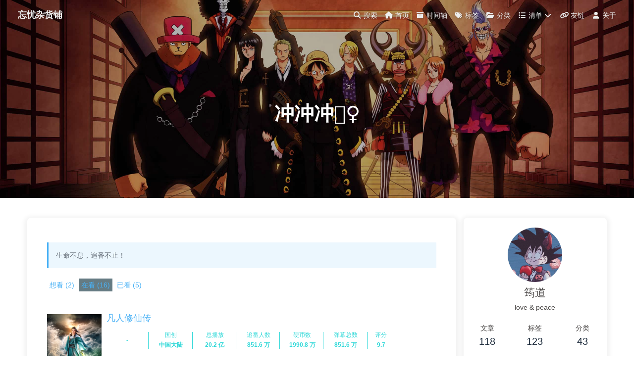

--- FILE ---
content_type: text/html
request_url: https://up-4ever.site/bangumis/
body_size: 99979
content:
<!DOCTYPE html><html lang="zh-CN" data-theme="light"><head><meta charset="UTF-8"><meta http-equiv="X-UA-Compatible" content="IE=edge"><meta name="viewport" content="width=device-width, initial-scale=1.0,viewport-fit=cover"><title>冲冲冲🧚‍♀️ | 忘忧杂货铺</title><meta name="author" content="筠道"><meta name="copyright" content="筠道"><meta name="format-detection" content="telephone=no"><meta name="theme-color" content="#ffffff"><meta name="description" content="生命不息，追番不止！         .bangumi-tabs{margin-bottom:15px;margin-top:15px}.bangumi-tab{padding:5px}a.bangumi-tab{text-decoration:none}.bangumi-active{"><link rel="shortcut icon" href="https://img.up-4ever.site/favicon.ico"><link rel="canonical" href="https://up-4ever.site/bangumis/index.html"><link rel="preconnect" href="https://cdn.staticfile.org"/><link rel="preconnect" href="//hm.baidu.com"/><link rel="preconnect" href="//busuanzi.ibruce.info"/><meta name="baidu-site-verification" content="codeva-Bhu0x81Mmw"/><link rel="stylesheet" href="/css/index.css?v=4.13.0"><link rel="stylesheet" href="https://cdn.staticfile.org/font-awesome/6.5.1/css/all.min.css"><link rel="stylesheet" href="https://cdn.staticfile.org/node-snackbar/0.1.16/snackbar.min.css" media="print" onload="this.media='all'"><link rel="stylesheet" href="https://cdn.staticfile.org/fancyapps-ui/5.0.33/fancybox/fancybox.min.css" media="print" onload="this.media='all'"><script>var _hmt = _hmt || [];
(function() {
  var hm = document.createElement("script");
  hm.src = "https://hm.baidu.com/hm.js?8615d2d023aac2754d3039f7fd3e763b";
  var s = document.getElementsByTagName("script")[0]; 
  s.parentNode.insertBefore(hm, s);
})();
</script><script>const GLOBAL_CONFIG = {
  root: '/',
  algolia: undefined,
  localSearch: undefined,
  translate: {"defaultEncoding":2,"translateDelay":0,"msgToTraditionalChinese":"繁","msgToSimplifiedChinese":"简"},
  noticeOutdate: {"limitDay":500,"position":"top","messagePrev":"It has been","messageNext":"days since the last update, the content of the article may be outdated."},
  highlight: {"plugin":"highlight.js","highlightCopy":true,"highlightLang":true,"highlightHeightLimit":false},
  copy: {
    success: '复制成功',
    error: '复制错误',
    noSupport: '浏览器不支持'
  },
  relativeDate: {
    homepage: false,
    post: false
  },
  runtime: '天',
  dateSuffix: {
    just: '刚刚',
    min: '分钟前',
    hour: '小时前',
    day: '天前',
    month: '个月前'
  },
  copyright: {"limitCount":100,"languages":{"author":"作者: 筠道","link":"链接: ","source":"来源: 忘忧杂货铺","info":"著作权归作者所有。商业转载请联系作者获得授权，非商业转载请注明出处。"}},
  lightbox: 'fancybox',
  Snackbar: {"chs_to_cht":"你已切换为繁体中文","cht_to_chs":"你已切换为简体中文","day_to_night":"你已切换为深色模式","night_to_day":"你已切换为浅色模式","bgLight":"#49b1f5","bgDark":"#1f1f1f","position":"top-center"},
  infinitegrid: {
    js: 'https://cdn.staticfile.org/egjs-infinitegrid/4.11.1/infinitegrid.min.js',
    buttonText: '加载更多'
  },
  isPhotoFigcaption: false,
  islazyload: false,
  isAnchor: false,
  percent: {
    toc: true,
    rightside: false,
  },
  autoDarkmode: false
}</script><script id="config-diff">var GLOBAL_CONFIG_SITE = {
  title: '冲冲冲🧚‍♀️',
  isPost: false,
  isHome: false,
  isHighlightShrink: false,
  isToc: false,
  postUpdate: '2025-11-10 19:00:33'
}</script><script>(win=>{
      win.saveToLocal = {
        set: (key, value, ttl) => {
          if (ttl === 0) return
          const now = Date.now()
          const expiry = now + ttl * 86400000
          const item = {
            value,
            expiry
          }
          localStorage.setItem(key, JSON.stringify(item))
        },
      
        get: key => {
          const itemStr = localStorage.getItem(key)
      
          if (!itemStr) {
            return undefined
          }
          const item = JSON.parse(itemStr)
          const now = Date.now()
      
          if (now > item.expiry) {
            localStorage.removeItem(key)
            return undefined
          }
          return item.value
        }
      }
    
      win.getScript = (url, attr = {}) => new Promise((resolve, reject) => {
        const script = document.createElement('script')
        script.src = url
        script.async = true
        script.onerror = reject
        script.onload = script.onreadystatechange = function() {
          const loadState = this.readyState
          if (loadState && loadState !== 'loaded' && loadState !== 'complete') return
          script.onload = script.onreadystatechange = null
          resolve()
        }

        Object.keys(attr).forEach(key => {
          script.setAttribute(key, attr[key])
        })

        document.head.appendChild(script)
      })
    
      win.getCSS = (url, id = false) => new Promise((resolve, reject) => {
        const link = document.createElement('link')
        link.rel = 'stylesheet'
        link.href = url
        if (id) link.id = id
        link.onerror = reject
        link.onload = link.onreadystatechange = function() {
          const loadState = this.readyState
          if (loadState && loadState !== 'loaded' && loadState !== 'complete') return
          link.onload = link.onreadystatechange = null
          resolve()
        }
        document.head.appendChild(link)
      })
    
      win.activateDarkMode = () => {
        document.documentElement.setAttribute('data-theme', 'dark')
        if (document.querySelector('meta[name="theme-color"]') !== null) {
          document.querySelector('meta[name="theme-color"]').setAttribute('content', '#0d0d0d')
        }
      }
      win.activateLightMode = () => {
        document.documentElement.setAttribute('data-theme', 'light')
        if (document.querySelector('meta[name="theme-color"]') !== null) {
          document.querySelector('meta[name="theme-color"]').setAttribute('content', '#ffffff')
        }
      }
      const t = saveToLocal.get('theme')
    
        if (t === 'dark') activateDarkMode()
        else if (t === 'light') activateLightMode()
      
      const asideStatus = saveToLocal.get('aside-status')
      if (asideStatus !== undefined) {
        if (asideStatus === 'hide') {
          document.documentElement.classList.add('hide-aside')
        } else {
          document.documentElement.classList.remove('hide-aside')
        }
      }
    
      const detectApple = () => {
        if(/iPad|iPhone|iPod|Macintosh/.test(navigator.userAgent)){
          document.documentElement.classList.add('apple')
        }
      }
      detectApple()
    })(window)</script><link rel="stylesheet" href="/css/custom.css?1"><meta name="generator" content="Hexo 6.3.0"></head><body><div id="sidebar"><div id="menu-mask"></div><div id="sidebar-menus"><div class="avatar-img is-center"><img src="http://img.up-4ever.site/20211027232539.jpeg" onerror="onerror=null;src='/img/friend_404.gif'" alt="avatar"/></div><div class="sidebar-site-data site-data is-center"><a href="/archives/"><div class="headline">文章</div><div class="length-num">118</div></a><a href="/tags/"><div class="headline">标签</div><div class="length-num">123</div></a><a href="/categories/"><div class="headline">分类</div><div class="length-num">43</div></a></div><hr class="custom-hr"/><div class="menus_items"><div class="menus_item"><a class="site-page" href="/"><i class="fa-fw fas fa-home"></i><span> 首页</span></a></div><div class="menus_item"><a class="site-page" href="/archives/"><i class="fa-fw fas fa-archive"></i><span> 时间轴</span></a></div><div class="menus_item"><a class="site-page" href="/tags/"><i class="fa-fw fas fa-tags"></i><span> 标签</span></a></div><div class="menus_item"><a class="site-page" href="/categories/"><i class="fa-fw fas fa-folder-open"></i><span> 分类</span></a></div><div class="menus_item"><a class="site-page group" href="javascript:void(0);" rel="external nofollow noreferrer"><i class="fa-fw fa fa-list-ul"></i><span> 清单</span><i class="fas fa-chevron-down"></i></a><ul class="menus_item_child"><li><a class="site-page child" href="/bangumis/"><i class="fa-fw fa-brands fa-bilibili"></i><span> 番剧</span></a></li><li><a class="site-page child" href="/gallery/"><i class="fa-fw fas fa-images"></i><span> 图集</span></a></li></ul></div><div class="menus_item"><a class="site-page" href="/link/"><i class="fa-fw fas fa-link"></i><span> 友链</span></a></div><div class="menus_item"><a class="site-page" href="/about/"><i class="fa-fw fas fa-user"></i><span> 关于</span></a></div></div></div></div><div class="page" id="body-wrap"><header class="not-home-page" id="page-header" style="background-image: url('http://img.up-4ever.site/infinity-915324.jpg')"><nav id="nav"><span id="blog-info"><a href="/" title="忘忧杂货铺"><span class="site-name">忘忧杂货铺</span></a></span><div id="menus"><div id="search-button"><a class="site-page social-icon search" href="javascript:void(0);" rel="external nofollow noreferrer"><i class="fas fa-search fa-fw"></i><span> 搜索</span></a></div><div class="menus_items"><div class="menus_item"><a class="site-page" href="/"><i class="fa-fw fas fa-home"></i><span> 首页</span></a></div><div class="menus_item"><a class="site-page" href="/archives/"><i class="fa-fw fas fa-archive"></i><span> 时间轴</span></a></div><div class="menus_item"><a class="site-page" href="/tags/"><i class="fa-fw fas fa-tags"></i><span> 标签</span></a></div><div class="menus_item"><a class="site-page" href="/categories/"><i class="fa-fw fas fa-folder-open"></i><span> 分类</span></a></div><div class="menus_item"><a class="site-page group" href="javascript:void(0);" rel="external nofollow noreferrer"><i class="fa-fw fa fa-list-ul"></i><span> 清单</span><i class="fas fa-chevron-down"></i></a><ul class="menus_item_child"><li><a class="site-page child" href="/bangumis/"><i class="fa-fw fa-brands fa-bilibili"></i><span> 番剧</span></a></li><li><a class="site-page child" href="/gallery/"><i class="fa-fw fas fa-images"></i><span> 图集</span></a></li></ul></div><div class="menus_item"><a class="site-page" href="/link/"><i class="fa-fw fas fa-link"></i><span> 友链</span></a></div><div class="menus_item"><a class="site-page" href="/about/"><i class="fa-fw fas fa-user"></i><span> 关于</span></a></div></div><div id="toggle-menu"><a class="site-page" href="javascript:void(0);" rel="external nofollow noreferrer"><i class="fas fa-bars fa-fw"></i></a></div></div></nav><div id="page-site-info"><h1 id="site-title">冲冲冲🧚‍♀️</h1></div></header><main class="layout" id="content-inner"><div id="page"><div id="article-container">
<blockquote>
    <p>生命不息，追番不止！</p>
</blockquote>


<style>
    .bangumi-tabs{margin-bottom:15px;margin-top:15px}.bangumi-tab{padding:5px}a.bangumi-tab{text-decoration:none}.bangumi-active{background:#657b83;color:#fff}.bangumi-item{position:relative;clear:both;padding:10px 0;border-bottom:1px solid #ddd;min-height:180px}@media screen and (max-width:600px){.bangumi-item{width:100%}}.bangumi-picture{position:absolute;left:0;top:10px;width:110px}.bangumi-picture img{margin:10px 0}.bangumi-info{padding-left:120px;margin-top:10px}.bangumi-meta{font-size:12px;padding-right:10px;height:45px}.bangumi-comments{font-size:12px;margin-top:10px}.bangumi-comments>p{word-break:break-all;text-overflow:ellipsis;overflow:hidden;white-space:normal;display:-webkit-box;-webkit-box-orient:vertical;-webkit-line-clamp:3}.bangumi-pagination{margin-top:15px;text-align:center;margin-bottom:10px}.bangumi-button{padding:5px}.bangumi-button:hover{background:#657b83;color:#fff}.bangumi-hide{display:none}.bangumi-show{display:block}.bangumi-title{font-size:18px}.bangumi-title a{line-height:1;text-decoration:none}.bangumi-info-items{font-size:12px;color:#2fd8d8;padding-top:10px;line-height:1;float:left;width:100%}.bangumi-info-item{display:inline-block;width:13%;border-right:1px solid #2fd8d8;text-align:center;height:34px}.bangumi-info-label{display:block;line-height:12px}.bangumi-info-item em{display:block;padding-top:6px;line-height:17px;font-style:normal;font-weight:700}.bangumi-info-total{padding-top:11px;display:block;line-height:12px;font-weight:700}.bangumi-info-item-score{border-right:1px solid #0000;width:50px}.bangumi-info-label-em{color:transparent;opacity:0;visibility:hidden;line-height:6px!important;padding:0!important}@media (max-width:650px){.bangumi-coin,.bangumi-type{display:none}.bangumi-info-item{width:16%}}@media (max-width:590px){.bangumi-danmaku,.bangumi-wish{display:none}.bangumi-info-item{width:19%}}@media (max-width:520px){.bangumi-doing,.bangumi-play{display:none}.bangumi-info-item{width:24%}}@media (max-width:480px){.bangumi-collect,.bangumi-follow{display:none}.bangumi-info-item{width:30%}}@media (max-width:400px){.bangumi-area{display:none}.bangumi-info-item{width:45%}}.bangumi-my-comments{border:1px dashed #8f8f8f;padding:3px;border-radius:5px;margin-left:-120px}.bangumi-starstop{background:url(https://cdn.jsdelivr.net/npm/hexo-bilibili-bangumi@1.7.9/lib/img/rate_star_2x.png) 100% 100%/10px 19.5px repeat-x;height:10px;width:50px;display:inline-block;float:none}.bangumi-starlight{background:url(https://cdn.jsdelivr.net/npm/hexo-bilibili-bangumi@1.7.9/lib/img/rate_star_2x.png) 0 0/10px 19.5px repeat-x;height:10px;display:block;width:100%}.bangumi-starlight.stars1{width:5px}.bangumi-starlight.stars2{width:10px}.bangumi-starlight.stars3{width:15px}.bangumi-starlight.stars4{width:20px}.bangumi-starlight.stars5{width:25px}.bangumi-starlight.stars6{width:30px}.bangumi-starlight.stars7{width:35px}.bangumi-starlight.stars8{width:40px}.bangumi-starlight.stars9{width:45px}.bangumi-starlight.stars10{width:50px}
    
    
</style>
<div class="bangumi-tabs">
    <a class="bangumi-tab" id="bangumi-tab1" href="javascript:;" rel="external" target="_self" onclick="return false">
    想看
    (2)</a>
    <a class="bangumi-tab" id="bangumi-tab2" href="javascript:;" rel="external" target="_self" onclick="return false">
        在看
        (16)</a>
    <a class="bangumi-tab" id="bangumi-tab3" href="javascript:;" rel="external" target="_self" onclick="return false">
        已看
        (5)</a>
</div>
<div>
    <div id="bangumi-item1">
        
        
        <div class="bangumi-item">
    <div class="bangumi-picture"><img src="https://cdn.jsdelivr.net/npm/hexo-bilibili-bangumi@1.2.0/lib/img/loading.gif"  data-src="https://i0.hdslb.com/bfs/bangumi/6f0fc60f4319db3f3463488df5a0cae5ee283281.jpg" referrerPolicy="no-referrer" width="110" style="width:110px;margin:20px auto;" />
    </div>
    <div class="bangumi-info">
        <div class="bangumi-title">
            <a target="_blank" href="https://www.bilibili.com/bangumi/media/md5031/" rel="external nofollow noreferrer">Taboo Tattoo－禁忌咒纹－</a>
        </div>
        <div class="bangumi-meta">
            <span class="bangumi-info-items" >
                <span class="bangumi-info-item">
                
                <span class="bangumi-info-total">全12话</span><em
                        class="bangumi-info-label-em">0</em>
                </span>
                
                
                <span class="bangumi-info-item bangumi-area">
                    <span class="bangumi-info-label">番剧</span> <em>日本</em>
                </span>
                
                <span class="bangumi-info-item bangumi-play">
                    <span class="bangumi-info-label">总播放</span> <em>1686.0 万</em>
                </span>
                <span class="bangumi-info-item bangumi-follow">
                    <span class="bangumi-info-label">追番人数</span> <em>89.6 万</em>
                </span>
                <span class="bangumi-info-item bangumi-coin">
                    <span class="bangumi-info-label">硬币数</span> <em>2.0 万</em>
                </span>
                <span class="bangumi-info-item bangumi-danmaku">
                    <span class="bangumi-info-label">弹幕总数</span> <em>31.0 万</em>
                </span>
                <span class="bangumi-info-item bangumi-info-item-score">
                    <span class="bangumi-info-label">评分</span> <em>4.3</em>
                </span>
            </span>
        </div>
        <div class="bangumi-comments" ><p>简介：“咒纹”是通过装填每人固有的物质“Trigger”来启动，使被称为“印者”的操纵者的身体能力飞跃性提升，并引发超常现象的超古代兵器——。
赤冢正义（通称：正义）在帮助了被不良纠缠的男性之时，在拿到作为...</p> </div>
    </div>
</div>

        
        <div class="bangumi-item">
    <div class="bangumi-picture"><img src="https://cdn.jsdelivr.net/npm/hexo-bilibili-bangumi@1.2.0/lib/img/loading.gif"  data-src="https://i0.hdslb.com/bfs/bangumi/image/5f0fb8d851c5a1fb1e7c83550d5e4c2a54c85350.jpg" referrerPolicy="no-referrer" width="110" style="width:110px;margin:20px auto;" />
    </div>
    <div class="bangumi-info">
        <div class="bangumi-title">
            <a target="_blank" href="https://www.bilibili.com/bangumi/media/md779/" rel="external nofollow noreferrer">Fate/Zero 第二季</a>
        </div>
        <div class="bangumi-meta">
            <span class="bangumi-info-items" >
                <span class="bangumi-info-item">
                
                <span class="bangumi-info-total">全12话</span><em
                        class="bangumi-info-label-em">0</em>
                </span>
                
                
                <span class="bangumi-info-item bangumi-area">
                    <span class="bangumi-info-label">番剧</span> <em>日本</em>
                </span>
                
                <span class="bangumi-info-item bangumi-play">
                    <span class="bangumi-info-label">总播放</span> <em>1.5 亿</em>
                </span>
                <span class="bangumi-info-item bangumi-follow">
                    <span class="bangumi-info-label">追番人数</span> <em>268.6 万</em>
                </span>
                <span class="bangumi-info-item bangumi-coin">
                    <span class="bangumi-info-label">硬币数</span> <em>37.6 万</em>
                </span>
                <span class="bangumi-info-item bangumi-danmaku">
                    <span class="bangumi-info-label">弹幕总数</span> <em>546.6 万</em>
                </span>
                <span class="bangumi-info-item bangumi-info-item-score">
                    <span class="bangumi-info-label">评分</span> <em>9.7</em>
                </span>
            </span>
        </div>
        <div class="bangumi-comments" ><p>简介：「Fate/Zero」作为「Fate/stay night」的前传，故事舞台设定在「Fate/stay night」的第五次圣杯战争的10年前，即第四次圣杯战争。圣杯战争就是7位御主和7位从者互相厮杀...</p> </div>
    </div>
</div>

        
        <div class="bangumi-pagination">
    <a class="bangumi-button bangumi-firstpage" href="javascript:;" rel="external nofollow noreferrer" target="_self" onclick="return false"> 首页</a>
    <a class="bangumi-button bangumi-previouspage" href="javascript:;" rel="external nofollow noreferrer" target="_self" onclick="return false">上一页</a>
    <span class="bangumi-pagenum">2 / 3</span>
    <a class="bangumi-button bangumi-nextpage" href="javascript:;" rel="external nofollow noreferrer" target="_self" onclick="return false">下一页</a>
    <a class="bangumi-button bangumi-lastpage" href="javascript:;" rel="external nofollow noreferrer" target="_self" onclick="return false">尾页</a>
</div>
        
    </div>
    <div id="bangumi-item2">
        
        
        <div class="bangumi-item">
    <div class="bangumi-picture"><img src="https://cdn.jsdelivr.net/npm/hexo-bilibili-bangumi@1.2.0/lib/img/loading.gif"  data-src="https://i0.hdslb.com/bfs/bangumi/image/0aaa8560e96b8ead0ed653217dc0dd0f80ac03cf.png" referrerPolicy="no-referrer" width="110" style="width:110px;margin:20px auto;" />
    </div>
    <div class="bangumi-info">
        <div class="bangumi-title">
            <a target="_blank" href="https://www.bilibili.com/bangumi/media/md28223043/" rel="external nofollow noreferrer">凡人修仙传</a>
        </div>
        <div class="bangumi-meta">
            <span class="bangumi-info-items" >
                <span class="bangumi-info-item">
                
                <span class="bangumi-info-total">-</span><em
                        class="bangumi-info-label-em">0</em>
                </span>
                
                
                <span class="bangumi-info-item bangumi-area">
                    <span class="bangumi-info-label">国创</span> <em>中国大陆</em>
                </span>
                
                <span class="bangumi-info-item bangumi-play">
                    <span class="bangumi-info-label">总播放</span> <em>20.2 亿</em>
                </span>
                <span class="bangumi-info-item bangumi-follow">
                    <span class="bangumi-info-label">追番人数</span> <em>851.6 万</em>
                </span>
                <span class="bangumi-info-item bangumi-coin">
                    <span class="bangumi-info-label">硬币数</span> <em>1990.8 万</em>
                </span>
                <span class="bangumi-info-item bangumi-danmaku">
                    <span class="bangumi-info-label">弹幕总数</span> <em>851.6 万</em>
                </span>
                <span class="bangumi-info-item bangumi-info-item-score">
                    <span class="bangumi-info-label">评分</span> <em>9.7</em>
                </span>
            </span>
        </div>
        <div class="bangumi-comments" ><p>简介：看机智的凡人小子韩立如何稳健发展、步步为营，战魔道、夺至宝、驰骋星海、快意恩仇，成为纵横三界的强者。他日仙界重相逢，一声道友尽沧桑。...</p> </div>
    </div>
</div>

        
        <div class="bangumi-item">
    <div class="bangumi-picture"><img src="https://cdn.jsdelivr.net/npm/hexo-bilibili-bangumi@1.2.0/lib/img/loading.gif"  data-src="https://i0.hdslb.com/bfs/bangumi/image/dbf13f1b3a55d9adc9fe5dcfc095b9835aabdef2.jpg" referrerPolicy="no-referrer" width="110" style="width:110px;margin:20px auto;" />
    </div>
    <div class="bangumi-info">
        <div class="bangumi-title">
            <a target="_blank" href="https://www.bilibili.com/bangumi/media/md28340121/" rel="external nofollow noreferrer">镇魂街 第三季</a>
        </div>
        <div class="bangumi-meta">
            <span class="bangumi-info-items" >
                <span class="bangumi-info-item">
                
                <span class="bangumi-info-total">-</span><em
                        class="bangumi-info-label-em">0</em>
                </span>
                
                
                <span class="bangumi-info-item bangumi-area">
                    <span class="bangumi-info-label">国创</span> <em>中国大陆</em>
                </span>
                
                <span class="bangumi-info-item bangumi-play">
                    <span class="bangumi-info-label">总播放</span> <em>2.3 亿</em>
                </span>
                <span class="bangumi-info-item bangumi-follow">
                    <span class="bangumi-info-label">追番人数</span> <em>962.4 万</em>
                </span>
                <span class="bangumi-info-item bangumi-coin">
                    <span class="bangumi-info-label">硬币数</span> <em>59.7 万</em>
                </span>
                <span class="bangumi-info-item bangumi-danmaku">
                    <span class="bangumi-info-label">弹幕总数</span> <em>43.3 万</em>
                </span>
                <span class="bangumi-info-item bangumi-info-item-score">
                    <span class="bangumi-info-label">评分</span> <em>9.7</em>
                </span>
            </span>
        </div>
        <div class="bangumi-comments" ><p>简介：该季讲述了，拥有“武神躯”的少年镇魂将——曹焱兵为寻父母下落，与少女夏铃、北落师门等队友，闯入灵域禁地芦花古楼，并与守卫者“风花雪月”四王展开激烈交锋的冒险故事。...</p> </div>
    </div>
</div>

        
        <div class="bangumi-item">
    <div class="bangumi-picture"><img src="https://cdn.jsdelivr.net/npm/hexo-bilibili-bangumi@1.2.0/lib/img/loading.gif"  data-src="https://i0.hdslb.com/bfs/bangumi/image/3d7b25dd6c19e2b2be3600f8dda30d57f017a900.jpg" referrerPolicy="no-referrer" width="110" style="width:110px;margin:20px auto;" />
    </div>
    <div class="bangumi-info">
        <div class="bangumi-title">
            <a target="_blank" href="https://www.bilibili.com/bangumi/media/md20316645/" rel="external nofollow noreferrer">鬼灭之刃 游郭篇 中配版</a>
        </div>
        <div class="bangumi-meta">
            <span class="bangumi-info-items" >
                <span class="bangumi-info-item">
                
                <span class="bangumi-info-total">全11话</span><em
                        class="bangumi-info-label-em">0</em>
                </span>
                
                
                <span class="bangumi-info-item bangumi-area">
                    <span class="bangumi-info-label">番剧</span> <em>日本</em>
                </span>
                
                <span class="bangumi-info-item bangumi-play">
                    <span class="bangumi-info-label">总播放</span> <em>470.0 万</em>
                </span>
                <span class="bangumi-info-item bangumi-follow">
                    <span class="bangumi-info-label">追番人数</span> <em>762.2 万</em>
                </span>
                <span class="bangumi-info-item bangumi-coin">
                    <span class="bangumi-info-label">硬币数</span> <em>6385</em>
                </span>
                <span class="bangumi-info-item bangumi-danmaku">
                    <span class="bangumi-info-label">弹幕总数</span> <em>1.2 万</em>
                </span>
                <span class="bangumi-info-item bangumi-info-item-score">
                    <span class="bangumi-info-label">评分</span> <em>9.2</em>
                </span>
            </span>
        </div>
        <div class="bangumi-comments" ><p>简介：结束了无限列车的任务，炭治郎前往下一个任务地点。
与鬼杀队最强之一的音柱·宇髄天元一同前往鬼所栖身的游郭之中。
新的战斗即将开幕。...</p> </div>
    </div>
</div>

        
        <div class="bangumi-item">
    <div class="bangumi-picture"><img src="https://cdn.jsdelivr.net/npm/hexo-bilibili-bangumi@1.2.0/lib/img/loading.gif"  data-src="https://i0.hdslb.com/bfs/bangumi/image/6806055cb3a313ff70bb57f899ef49189e5d4c42.png" referrerPolicy="no-referrer" width="110" style="width:110px;margin:20px auto;" />
    </div>
    <div class="bangumi-info">
        <div class="bangumi-title">
            <a target="_blank" href="https://www.bilibili.com/bangumi/media/md20140389/" rel="external nofollow noreferrer">鬼灭之刃 刀匠村篇</a>
        </div>
        <div class="bangumi-meta">
            <span class="bangumi-info-items" >
                <span class="bangumi-info-item">
                
                <span class="bangumi-info-total">全13话</span><em
                        class="bangumi-info-label-em">0</em>
                </span>
                
                
                <span class="bangumi-info-item bangumi-area">
                    <span class="bangumi-info-label">番剧</span> <em>日本</em>
                </span>
                
                <span class="bangumi-info-item bangumi-play">
                    <span class="bangumi-info-label">总播放</span> <em>2.0 亿</em>
                </span>
                <span class="bangumi-info-item bangumi-follow">
                    <span class="bangumi-info-label">追番人数</span> <em>1565.9 万</em>
                </span>
                <span class="bangumi-info-item bangumi-coin">
                    <span class="bangumi-info-label">硬币数</span> <em>47.5 万</em>
                </span>
                <span class="bangumi-info-item bangumi-danmaku">
                    <span class="bangumi-info-label">弹幕总数</span> <em>57.7 万</em>
                </span>
                <span class="bangumi-info-item bangumi-info-item-score">
                    <span class="bangumi-info-label">评分</span> <em>9.2</em>
                </span>
            </span>
        </div>
        <div class="bangumi-comments" ><p>简介：故事来到了新的地方——
炭治郎的目的地是「刀匠村」。
与鬼杀队的最强剑士，霞柱·时透无一郎与恋柱·甘露寺蜜璃再会，而鬼也悄然逼近。
炭治郎一行人新的战斗即将开始。...</p> </div>
    </div>
</div>

        
        <div class="bangumi-item">
    <div class="bangumi-picture"><img src="https://cdn.jsdelivr.net/npm/hexo-bilibili-bangumi@1.2.0/lib/img/loading.gif"  data-src="https://i0.hdslb.com/bfs/bangumi/9f3c32186c0779c17808c6a70648563943655af8.jpg" referrerPolicy="no-referrer" width="110" style="width:110px;margin:20px auto;" />
    </div>
    <div class="bangumi-info">
        <div class="bangumi-title">
            <a target="_blank" href="https://www.bilibili.com/bangumi/media/md3863/" rel="external nofollow noreferrer">镇魂街 第一季</a>
        </div>
        <div class="bangumi-meta">
            <span class="bangumi-info-items" >
                <span class="bangumi-info-item">
                
                <span class="bangumi-info-total">全24话</span><em
                        class="bangumi-info-label-em">0</em>
                </span>
                
                
                <span class="bangumi-info-item bangumi-area">
                    <span class="bangumi-info-label">国创</span> <em>中国大陆</em>
                </span>
                
                <span class="bangumi-info-item bangumi-play">
                    <span class="bangumi-info-label">总播放</span> <em>6.1 亿</em>
                </span>
                <span class="bangumi-info-item bangumi-follow">
                    <span class="bangumi-info-label">追番人数</span> <em>463.7 万</em>
                </span>
                <span class="bangumi-info-item bangumi-coin">
                    <span class="bangumi-info-label">硬币数</span> <em>74.8 万</em>
                </span>
                <span class="bangumi-info-item bangumi-danmaku">
                    <span class="bangumi-info-label">弹幕总数</span> <em>384.9 万</em>
                </span>
                <span class="bangumi-info-item bangumi-info-item-score">
                    <span class="bangumi-info-label">评分</span> <em>9.1</em>
                </span>
            </span>
        </div>
        <div class="bangumi-comments" ><p>简介：普通的应届大学毕业生夏铃在求职之际，收到了一条奇怪的面试通知，因此误入罗刹街并遭到了危险，幸而被镇魂将曹焱兵搭救。然而接触中，曹焱兵却发现夏铃并非看起来那样普通，因为她的身体里也存在着灵力，并且寄宿着...</p> </div>
    </div>
</div>

        
        <div class="bangumi-item">
    <div class="bangumi-picture"><img src="https://cdn.jsdelivr.net/npm/hexo-bilibili-bangumi@1.2.0/lib/img/loading.gif"  data-src="https://i0.hdslb.com/bfs/bangumi/image/6cf43708b779cde84ad285ff4e3a080de98df0af.png" referrerPolicy="no-referrer" width="110" style="width:110px;margin:20px auto;" />
    </div>
    <div class="bangumi-info">
        <div class="bangumi-title">
            <a target="_blank" href="https://www.bilibili.com/bangumi/media/md20307504/" rel="external nofollow noreferrer">夏目友人帐 唤石者与怪异的访客（中配）</a>
        </div>
        <div class="bangumi-meta">
            <span class="bangumi-info-items" >
                <span class="bangumi-info-item">
                
                <span class="bangumi-info-total">全1话</span><em
                        class="bangumi-info-label-em">0</em>
                </span>
                
                
                <span class="bangumi-info-item bangumi-area">
                    <span class="bangumi-info-label">番剧</span> <em>日本</em>
                </span>
                
                <span class="bangumi-info-item bangumi-play">
                    <span class="bangumi-info-label">总播放</span> <em>82.2 万</em>
                </span>
                <span class="bangumi-info-item bangumi-follow">
                    <span class="bangumi-info-label">追番人数</span> <em>560.9 万</em>
                </span>
                <span class="bangumi-info-item bangumi-coin">
                    <span class="bangumi-info-label">硬币数</span> <em>1774</em>
                </span>
                <span class="bangumi-info-item bangumi-danmaku">
                    <span class="bangumi-info-label">弹幕总数</span> <em>925</em>
                </span>
                <span class="bangumi-info-item bangumi-info-item-score">
                    <span class="bangumi-info-label">评分</span> <em>-</em>
                </span>
            </span>
        </div>
        <div class="bangumi-comments" ><p>简介：本作由【唤石者】与【怪异的访客】两个人气短篇集锦而成。讲述生来便能看见各种妖怪的夏目，与自称保镖的猫咪老师一同邂逅的一系列温暖故事。
【唤石者】一天夏目在森林中遇到一只小妖怪——密实。密实称自己肩负「...</p> </div>
    </div>
</div>

        
        <div class="bangumi-item">
    <div class="bangumi-picture"><img src="https://cdn.jsdelivr.net/npm/hexo-bilibili-bangumi@1.2.0/lib/img/loading.gif"  data-src="https://i0.hdslb.com/bfs/bangumi/image/f641f81aa1933d73c91d5ef76b525acbcdbcf3e7.png" referrerPolicy="no-referrer" width="110" style="width:110px;margin:20px auto;" />
    </div>
    <div class="bangumi-info">
        <div class="bangumi-title">
            <a target="_blank" href="https://www.bilibili.com/bangumi/media/md28235125/" rel="external nofollow noreferrer">鬼灭之刃 游郭篇</a>
        </div>
        <div class="bangumi-meta">
            <span class="bangumi-info-items" >
                <span class="bangumi-info-item">
                
                <span class="bangumi-info-total">全11话</span><em
                        class="bangumi-info-label-em">0</em>
                </span>
                
                
                <span class="bangumi-info-item bangumi-area">
                    <span class="bangumi-info-label">番剧</span> <em>日本</em>
                </span>
                
                <span class="bangumi-info-item bangumi-play">
                    <span class="bangumi-info-label">总播放</span> <em>2.9 亿</em>
                </span>
                <span class="bangumi-info-item bangumi-follow">
                    <span class="bangumi-info-label">追番人数</span> <em>1410.4 万</em>
                </span>
                <span class="bangumi-info-item bangumi-coin">
                    <span class="bangumi-info-label">硬币数</span> <em>99.1 万</em>
                </span>
                <span class="bangumi-info-item bangumi-danmaku">
                    <span class="bangumi-info-label">弹幕总数</span> <em>107.5 万</em>
                </span>
                <span class="bangumi-info-item bangumi-info-item-score">
                    <span class="bangumi-info-label">评分</span> <em>9.7</em>
                </span>
            </span>
        </div>
        <div class="bangumi-comments" ><p>简介：结束了无限列车的任务，炭治郎前往下一个任务地点。
与鬼杀队最强之一的音柱·宇髄天元一同前往鬼所栖身的游郭之中。
新的战斗即将开幕。...</p> </div>
    </div>
</div>

        
        <div class="bangumi-item">
    <div class="bangumi-picture"><img src="https://cdn.jsdelivr.net/npm/hexo-bilibili-bangumi@1.2.0/lib/img/loading.gif"  data-src="https://i0.hdslb.com/bfs/bangumi/image/7c100a22fe2e48c6eb9a739b4ed2999dd401dc8b.png" referrerPolicy="no-referrer" width="110" style="width:110px;margin:20px auto;" />
    </div>
    <div class="bangumi-info">
        <div class="bangumi-title">
            <a target="_blank" href="https://www.bilibili.com/bangumi/media/md28235136/" rel="external nofollow noreferrer">鬼灭之刃 无限列车篇</a>
        </div>
        <div class="bangumi-meta">
            <span class="bangumi-info-items" >
                <span class="bangumi-info-item">
                
                <span class="bangumi-info-total">全7话</span><em
                        class="bangumi-info-label-em">0</em>
                </span>
                
                
                <span class="bangumi-info-item bangumi-area">
                    <span class="bangumi-info-label">番剧</span> <em>日本</em>
                </span>
                
                <span class="bangumi-info-item bangumi-play">
                    <span class="bangumi-info-label">总播放</span> <em>2.0 亿</em>
                </span>
                <span class="bangumi-info-item bangumi-follow">
                    <span class="bangumi-info-label">追番人数</span> <em>1336.5 万</em>
                </span>
                <span class="bangumi-info-item bangumi-coin">
                    <span class="bangumi-info-label">硬币数</span> <em>119.7 万</em>
                </span>
                <span class="bangumi-info-item bangumi-danmaku">
                    <span class="bangumi-info-label">弹幕总数</span> <em>97.4 万</em>
                </span>
                <span class="bangumi-info-item bangumi-info-item-score">
                    <span class="bangumi-info-label">评分</span> <em>9.8</em>
                </span>
            </span>
        </div>
        <div class="bangumi-comments" ><p>简介：结束了在蝶屋中的修行的炭治郎一行人，前往了下一个任务地点——无限列车。
此处据说在短时间内就有四十人以上的乘客下落不明。
炭治郎携带着祢豆子，与善逸、伊之助等人，同鬼杀队最强剑士之一的炎柱炼狱杏寿郎汇...</p> </div>
    </div>
</div>

        
        <div class="bangumi-item">
    <div class="bangumi-picture"><img src="https://cdn.jsdelivr.net/npm/hexo-bilibili-bangumi@1.2.0/lib/img/loading.gif"  data-src="https://i0.hdslb.com/bfs/bangumi/image/6cf43708b779cde84ad285ff4e3a080de98df0af.png" referrerPolicy="no-referrer" width="110" style="width:110px;margin:20px auto;" />
    </div>
    <div class="bangumi-info">
        <div class="bangumi-title">
            <a target="_blank" href="https://www.bilibili.com/bangumi/media/md28234316/" rel="external nofollow noreferrer">夏目友人帐 唤石者与怪异的访客</a>
        </div>
        <div class="bangumi-meta">
            <span class="bangumi-info-items" >
                <span class="bangumi-info-item">
                
                <span class="bangumi-info-total">全1话</span><em
                        class="bangumi-info-label-em">0</em>
                </span>
                
                
                <span class="bangumi-info-item bangumi-area">
                    <span class="bangumi-info-label">番剧</span> <em>日本</em>
                </span>
                
                <span class="bangumi-info-item bangumi-play">
                    <span class="bangumi-info-label">总播放</span> <em>1675.7 万</em>
                </span>
                <span class="bangumi-info-item bangumi-follow">
                    <span class="bangumi-info-label">追番人数</span> <em>568.2 万</em>
                </span>
                <span class="bangumi-info-item bangumi-coin">
                    <span class="bangumi-info-label">硬币数</span> <em>19.0 万</em>
                </span>
                <span class="bangumi-info-item bangumi-danmaku">
                    <span class="bangumi-info-label">弹幕总数</span> <em>19.5 万</em>
                </span>
                <span class="bangumi-info-item bangumi-info-item-score">
                    <span class="bangumi-info-label">评分</span> <em>9.9</em>
                </span>
            </span>
        </div>
        <div class="bangumi-comments" ><p>简介：本作由【唤石者】与【怪异的访客】两个人气短篇集锦而成。讲述生来便能看见各种妖怪的夏目，与自称保镖的猫咪老师一同邂逅的一系列温暖故事。
【唤石者】一天夏目在森林中遇到一只小妖怪——密实。密实称自己肩负「...</p> </div>
    </div>
</div>

        
        <div class="bangumi-item">
    <div class="bangumi-picture"><img src="https://cdn.jsdelivr.net/npm/hexo-bilibili-bangumi@1.2.0/lib/img/loading.gif"  data-src="https://i0.hdslb.com/bfs/bangumi/image/962b27ff452b5daf98038a10a6dad3c134916e7d.png" referrerPolicy="no-referrer" width="110" style="width:110px;margin:20px auto;" />
    </div>
    <div class="bangumi-info">
        <div class="bangumi-title">
            <a target="_blank" href="https://www.bilibili.com/bangumi/media/md28229443/" rel="external nofollow noreferrer">鬼灭之刃 中配版</a>
        </div>
        <div class="bangumi-meta">
            <span class="bangumi-info-items" >
                <span class="bangumi-info-item">
                
                <span class="bangumi-info-total">全26话</span><em
                        class="bangumi-info-label-em">0</em>
                </span>
                
                
                <span class="bangumi-info-item bangumi-area">
                    <span class="bangumi-info-label">番剧</span> <em>日本</em>
                </span>
                
                <span class="bangumi-info-item bangumi-play">
                    <span class="bangumi-info-label">总播放</span> <em>1.7 亿</em>
                </span>
                <span class="bangumi-info-item bangumi-follow">
                    <span class="bangumi-info-label">追番人数</span> <em>759.3 万</em>
                </span>
                <span class="bangumi-info-item bangumi-coin">
                    <span class="bangumi-info-label">硬币数</span> <em>30.8 万</em>
                </span>
                <span class="bangumi-info-item bangumi-danmaku">
                    <span class="bangumi-info-label">弹幕总数</span> <em>77.4 万</em>
                </span>
                <span class="bangumi-info-item bangumi-info-item-score">
                    <span class="bangumi-info-label">评分</span> <em>9.1</em>
                </span>
            </span>
        </div>
        <div class="bangumi-comments" ><p>简介：大正时期，日本。心地善良的卖炭少年·炭治郎，有一天他的家人被鬼杀死了。而唯一幸存下来的妹妹——祢豆子变成了鬼。被绝望的现实打垮的炭治郎，为了寻找让妹妹变回人类的方法，决心朝着“鬼杀队”的道路前进。
人...</p> </div>
    </div>
</div>

        
        <div class="bangumi-item">
    <div class="bangumi-picture"><img src="https://cdn.jsdelivr.net/npm/hexo-bilibili-bangumi@1.2.0/lib/img/loading.gif"  data-src="https://i0.hdslb.com/bfs/bangumi/image/ba59822eded39b5254fb01448a7f1502101d5624.png" referrerPolicy="no-referrer" width="110" style="width:110px;margin:20px auto;" />
    </div>
    <div class="bangumi-info">
        <div class="bangumi-title">
            <a target="_blank" href="https://www.bilibili.com/bangumi/media/md28223748/" rel="external nofollow noreferrer">齐木楠雄的灾难 始动篇</a>
        </div>
        <div class="bangumi-meta">
            <span class="bangumi-info-items" >
                <span class="bangumi-info-item">
                
                <span class="bangumi-info-total">全6话</span><em
                        class="bangumi-info-label-em">0</em>
                </span>
                
                
                <span class="bangumi-info-item bangumi-area">
                    <span class="bangumi-info-label">番剧</span> <em>日本</em>
                </span>
                
                <span class="bangumi-info-item bangumi-play">
                    <span class="bangumi-info-label">总播放</span> <em>3920.7 万</em>
                </span>
                <span class="bangumi-info-item bangumi-follow">
                    <span class="bangumi-info-label">追番人数</span> <em>379.9 万</em>
                </span>
                <span class="bangumi-info-item bangumi-coin">
                    <span class="bangumi-info-label">硬币数</span> <em>19.7 万</em>
                </span>
                <span class="bangumi-info-item bangumi-danmaku">
                    <span class="bangumi-info-label">弹幕总数</span> <em>21.4 万</em>
                </span>
                <span class="bangumi-info-item bangumi-info-item-score">
                    <span class="bangumi-info-label">评分</span> <em>9.8</em>
                </span>
            </span>
        </div>
        <div class="bangumi-comments" ><p>简介：在电视剧中堪称帅气的超能力，对于高中生齐木楠雄来说只是招致灾难的元凶。作为新动画系列展开的楠雄的日常又会如何！？...</p> </div>
    </div>
</div>

        
        <div class="bangumi-item">
    <div class="bangumi-picture"><img src="https://cdn.jsdelivr.net/npm/hexo-bilibili-bangumi@1.2.0/lib/img/loading.gif"  data-src="https://i0.hdslb.com/bfs/bangumi/image/4179b4398bad6f92e876e352cae21be7b8ceb8bf.png" referrerPolicy="no-referrer" width="110" style="width:110px;margin:20px auto;" />
    </div>
    <div class="bangumi-info">
        <div class="bangumi-title">
            <a target="_blank" href="https://www.bilibili.com/bangumi/media/md22718131/" rel="external nofollow noreferrer">鬼灭之刃</a>
        </div>
        <div class="bangumi-meta">
            <span class="bangumi-info-items" >
                <span class="bangumi-info-item">
                
                <span class="bangumi-info-total">全26话</span><em
                        class="bangumi-info-label-em">0</em>
                </span>
                
                
                <span class="bangumi-info-item bangumi-area">
                    <span class="bangumi-info-label">番剧</span> <em>日本</em>
                </span>
                
                <span class="bangumi-info-item bangumi-play">
                    <span class="bangumi-info-label">总播放</span> <em>10.1 亿</em>
                </span>
                <span class="bangumi-info-item bangumi-follow">
                    <span class="bangumi-info-label">追番人数</span> <em>1276.5 万</em>
                </span>
                <span class="bangumi-info-item bangumi-coin">
                    <span class="bangumi-info-label">硬币数</span> <em>420.2 万</em>
                </span>
                <span class="bangumi-info-item bangumi-danmaku">
                    <span class="bangumi-info-label">弹幕总数</span> <em>1047.6 万</em>
                </span>
                <span class="bangumi-info-item bangumi-info-item-score">
                    <span class="bangumi-info-label">评分</span> <em>9.7</em>
                </span>
            </span>
        </div>
        <div class="bangumi-comments" ><p>简介：大正时期，日本。心地善良的卖炭少年·炭治郎，有一天他的家人被鬼杀死了。而唯一幸存下来的妹妹——祢豆子变成了鬼。被绝望的现实打垮的炭治郎，为了寻找让妹妹变回人类的方法，决心朝着“鬼杀队”的道路前进。
人...</p> </div>
    </div>
</div>

        
        <div class="bangumi-item">
    <div class="bangumi-picture"><img src="https://cdn.jsdelivr.net/npm/hexo-bilibili-bangumi@1.2.0/lib/img/loading.gif"  data-src="https://i0.hdslb.com/bfs/bangumi/61b95cb0f7da1499c3f8fdb7dcca42da56e2da47.jpg" referrerPolicy="no-referrer" width="110" style="width:110px;margin:20px auto;" />
    </div>
    <div class="bangumi-info">
        <div class="bangumi-title">
            <a target="_blank" href="https://www.bilibili.com/bangumi/media/md9792/" rel="external nofollow noreferrer">49%的灵魂</a>
        </div>
        <div class="bangumi-meta">
            <span class="bangumi-info-items" >
                <span class="bangumi-info-item">
                
                <span class="bangumi-info-total">全26话</span><em
                        class="bangumi-info-label-em">0</em>
                </span>
                
                
                <span class="bangumi-info-item bangumi-area">
                    <span class="bangumi-info-label">国创</span> <em>中国大陆</em>
                </span>
                
                <span class="bangumi-info-item bangumi-play">
                    <span class="bangumi-info-label">总播放</span> <em>396.8 万</em>
                </span>
                <span class="bangumi-info-item bangumi-follow">
                    <span class="bangumi-info-label">追番人数</span> <em>12.3 万</em>
                </span>
                <span class="bangumi-info-item bangumi-coin">
                    <span class="bangumi-info-label">硬币数</span> <em>2.4 万</em>
                </span>
                <span class="bangumi-info-item bangumi-danmaku">
                    <span class="bangumi-info-label">弹幕总数</span> <em>2.3 万</em>
                </span>
                <span class="bangumi-info-item bangumi-info-item-score">
                    <span class="bangumi-info-label">评分</span> <em>9.7</em>
                </span>
            </span>
        </div>
        <div class="bangumi-comments" ><p>简介：大变革元年，分解者主宰了世界。在打败赫墨拉塔城的白昼女王后，各方势力汇聚在切尔姆城，一个三不管之地。统治者“屠夫”、崛起者哈登、不死者修、云端的凯撒……为了各自的利益，一场血雨腥风在所难免。...</p> </div>
    </div>
</div>

        
        <div class="bangumi-item">
    <div class="bangumi-picture"><img src="https://cdn.jsdelivr.net/npm/hexo-bilibili-bangumi@1.2.0/lib/img/loading.gif"  data-src="https://i0.hdslb.com/bfs/bangumi/image/99c549494d9425f6455bd45a151f4d26397d6151.png" referrerPolicy="no-referrer" width="110" style="width:110px;margin:20px auto;" />
    </div>
    <div class="bangumi-info">
        <div class="bangumi-title">
            <a target="_blank" href="https://www.bilibili.com/bangumi/media/md1660/" rel="external nofollow noreferrer">夏目友人帐</a>
        </div>
        <div class="bangumi-meta">
            <span class="bangumi-info-items" >
                <span class="bangumi-info-item">
                
                <span class="bangumi-info-total">全13话</span><em
                        class="bangumi-info-label-em">0</em>
                </span>
                
                
                <span class="bangumi-info-item bangumi-area">
                    <span class="bangumi-info-label">番剧</span> <em>日本</em>
                </span>
                
                <span class="bangumi-info-item bangumi-play">
                    <span class="bangumi-info-label">总播放</span> <em>6457.7 万</em>
                </span>
                <span class="bangumi-info-item bangumi-follow">
                    <span class="bangumi-info-label">追番人数</span> <em>364.8 万</em>
                </span>
                <span class="bangumi-info-item bangumi-coin">
                    <span class="bangumi-info-label">硬币数</span> <em>19.8 万</em>
                </span>
                <span class="bangumi-info-item bangumi-danmaku">
                    <span class="bangumi-info-label">弹幕总数</span> <em>286.5 万</em>
                </span>
                <span class="bangumi-info-item bangumi-info-item-score">
                    <span class="bangumi-info-label">评分</span> <em>9.8</em>
                </span>
            </span>
        </div>
        <div class="bangumi-comments" ><p>简介：夏目贵志生来拥有强大的灵力，能感知平常人所无法接触的妖怪神明的存在。因父母双亡，他多年间辗转于互相推卸责任的亲戚之间，又受到同龄人的欺负，未曾与任何人深交，造成性格一定程度上的孤僻。夏目本性和善，对于...</p> </div>
    </div>
</div>

        
        <div class="bangumi-item">
    <div class="bangumi-picture"><img src="https://cdn.jsdelivr.net/npm/hexo-bilibili-bangumi@1.2.0/lib/img/loading.gif"  data-src="https://i0.hdslb.com/bfs/bangumi/46a9b18f6f7b08e30a781cf1b44594f1fb2c9e64.jpg" referrerPolicy="no-referrer" width="110" style="width:110px;margin:20px auto;" />
    </div>
    <div class="bangumi-info">
        <div class="bangumi-title">
            <a target="_blank" href="https://www.bilibili.com/bangumi/media/md1650/" rel="external nofollow noreferrer">Fate/Zero 第一季</a>
        </div>
        <div class="bangumi-meta">
            <span class="bangumi-info-items" >
                <span class="bangumi-info-item">
                
                <span class="bangumi-info-total">全13话</span><em
                        class="bangumi-info-label-em">0</em>
                </span>
                
                
                <span class="bangumi-info-item bangumi-area">
                    <span class="bangumi-info-label">番剧</span> <em>日本</em>
                </span>
                
                <span class="bangumi-info-item bangumi-play">
                    <span class="bangumi-info-label">总播放</span> <em>1.6 亿</em>
                </span>
                <span class="bangumi-info-item bangumi-follow">
                    <span class="bangumi-info-label">追番人数</span> <em>463.8 万</em>
                </span>
                <span class="bangumi-info-item bangumi-coin">
                    <span class="bangumi-info-label">硬币数</span> <em>38.3 万</em>
                </span>
                <span class="bangumi-info-item bangumi-danmaku">
                    <span class="bangumi-info-label">弹幕总数</span> <em>561.7 万</em>
                </span>
                <span class="bangumi-info-item bangumi-info-item-score">
                    <span class="bangumi-info-label">评分</span> <em>9.6</em>
                </span>
            </span>
        </div>
        <div class="bangumi-comments" ><p>简介：作为「Fate/stay night」的前传，「Fate/Zero」的故事舞台设定在第五次圣杯战争的10年前，即第四次圣杯战争；而在「Fate/stay night」中充满神秘感的卫宫切嗣则会成为「F...</p> </div>
    </div>
</div>

        
        <div class="bangumi-item">
    <div class="bangumi-picture"><img src="https://cdn.jsdelivr.net/npm/hexo-bilibili-bangumi@1.2.0/lib/img/loading.gif"  data-src="https://i0.hdslb.com/bfs/bangumi/4d06e660b8da9cb5335552f4ebde89bbcb2e9d4f.jpg" referrerPolicy="no-referrer" width="110" style="width:110px;margin:20px auto;" />
    </div>
    <div class="bangumi-info">
        <div class="bangumi-title">
            <a target="_blank" href="https://www.bilibili.com/bangumi/media/md3462/" rel="external nofollow noreferrer">双星之阴阳师</a>
        </div>
        <div class="bangumi-meta">
            <span class="bangumi-info-items" >
                <span class="bangumi-info-item">
                
                <span class="bangumi-info-total">全50话</span><em
                        class="bangumi-info-label-em">0</em>
                </span>
                
                
                <span class="bangumi-info-item bangumi-area">
                    <span class="bangumi-info-label">番剧</span> <em>日本</em>
                </span>
                
                <span class="bangumi-info-item bangumi-play">
                    <span class="bangumi-info-label">总播放</span> <em>1.1 亿</em>
                </span>
                <span class="bangumi-info-item bangumi-follow">
                    <span class="bangumi-info-label">追番人数</span> <em>223.3 万</em>
                </span>
                <span class="bangumi-info-item bangumi-coin">
                    <span class="bangumi-info-label">硬币数</span> <em>30.8 万</em>
                </span>
                <span class="bangumi-info-item bangumi-danmaku">
                    <span class="bangumi-info-label">弹幕总数</span> <em>321.5 万</em>
                </span>
                <span class="bangumi-info-item bangumi-info-item-score">
                    <span class="bangumi-info-label">评分</span> <em>8.7</em>
                </span>
            </span>
        </div>
        <div class="bangumi-comments" ><p>简介：曾是最强最年少的阴阳师、以祓除所有污秽为目标的少年焰魔堂辘轤，自经历被称为”雏月之悲剧“的污秽屠杀事件之後，决心放弃阴阳师身份来度过漫无目标的人生……但某天宿舍搬来一位名门阴阳师少女化野红绪，以最强为...</p> </div>
    </div>
</div>

        
        <div class="bangumi-pagination">
    <a class="bangumi-button bangumi-firstpage" href="javascript:;" rel="external nofollow noreferrer" target="_self" onclick="return false"> 首页</a>
    <a class="bangumi-button bangumi-previouspage" href="javascript:;" rel="external nofollow noreferrer" target="_self" onclick="return false">上一页</a>
    <span class="bangumi-pagenum">2 / 3</span>
    <a class="bangumi-button bangumi-nextpage" href="javascript:;" rel="external nofollow noreferrer" target="_self" onclick="return false">下一页</a>
    <a class="bangumi-button bangumi-lastpage" href="javascript:;" rel="external nofollow noreferrer" target="_self" onclick="return false">尾页</a>
</div>
        
    </div>
    <div id="bangumi-item3">
        
        
        <div class="bangumi-item">
    <div class="bangumi-picture"><img src="https://cdn.jsdelivr.net/npm/hexo-bilibili-bangumi@1.2.0/lib/img/loading.gif"  data-src="https://i0.hdslb.com/bfs/bangumi/image/c6d4a6d2f601aceb3b18124352e3cebd4c6e2e02.png" referrerPolicy="no-referrer" width="110" style="width:110px;margin:20px auto;" />
    </div>
    <div class="bangumi-info">
        <div class="bangumi-title">
            <a target="_blank" href="https://www.bilibili.com/bangumi/media/md28228714/" rel="external nofollow noreferrer">雾山五行</a>
        </div>
        <div class="bangumi-meta">
            <span class="bangumi-info-items" >
                <span class="bangumi-info-item">
                
                <span class="bangumi-info-total">全7话</span><em
                        class="bangumi-info-label-em">0</em>
                </span>
                
                
                <span class="bangumi-info-item bangumi-area">
                    <span class="bangumi-info-label">国创</span> <em>中国大陆</em>
                </span>
                
                <span class="bangumi-info-item bangumi-play">
                    <span class="bangumi-info-label">总播放</span> <em>3.7 亿</em>
                </span>
                <span class="bangumi-info-item bangumi-follow">
                    <span class="bangumi-info-label">追番人数</span> <em>850.5 万</em>
                </span>
                <span class="bangumi-info-item bangumi-coin">
                    <span class="bangumi-info-label">硬币数</span> <em>1494.8 万</em>
                </span>
                <span class="bangumi-info-item bangumi-danmaku">
                    <span class="bangumi-info-label">弹幕总数</span> <em>208.5 万</em>
                </span>
                <span class="bangumi-info-item bangumi-info-item-score">
                    <span class="bangumi-info-label">评分</span> <em>9.9</em>
                </span>
            </span>
        </div>
        <div class="bangumi-comments" ><p>简介：雾山中封印着中国古代传说中的上古麒麟，由五个掌握金、木、水、火、土五行力量家族世代守护。闻人翊悬为救母亲私自打开了巨阙神盾，使小麒麟走失，终于在地膳村寻回了小麒麟并将他带回雾山。消息传开以后，妖兽们虎...</p> </div>
    </div>
</div>

        
        <div class="bangumi-item">
    <div class="bangumi-picture"><img src="https://cdn.jsdelivr.net/npm/hexo-bilibili-bangumi@1.2.0/lib/img/loading.gif"  data-src="https://i0.hdslb.com/bfs/bangumi/image/6a762ae614e567fc5c322c8cb240bcd4d1e06969.jpg" referrerPolicy="no-referrer" width="110" style="width:110px;margin:20px auto;" />
    </div>
    <div class="bangumi-info">
        <div class="bangumi-title">
            <a target="_blank" href="https://www.bilibili.com/bangumi/media/md5626/" rel="external nofollow noreferrer">镇魂街 第二季</a>
        </div>
        <div class="bangumi-meta">
            <span class="bangumi-info-items" >
                <span class="bangumi-info-item">
                
                <span class="bangumi-info-total">全10话</span><em
                        class="bangumi-info-label-em">0</em>
                </span>
                
                
                <span class="bangumi-info-item bangumi-area">
                    <span class="bangumi-info-label">国创</span> <em>中国大陆</em>
                </span>
                
                <span class="bangumi-info-item bangumi-play">
                    <span class="bangumi-info-label">总播放</span> <em>3.9 亿</em>
                </span>
                <span class="bangumi-info-item bangumi-follow">
                    <span class="bangumi-info-label">追番人数</span> <em>847.3 万</em>
                </span>
                <span class="bangumi-info-item bangumi-coin">
                    <span class="bangumi-info-label">硬币数</span> <em>133.5 万</em>
                </span>
                <span class="bangumi-info-item bangumi-danmaku">
                    <span class="bangumi-info-label">弹幕总数</span> <em>199.6 万</em>
                </span>
                <span class="bangumi-info-item bangumi-info-item-score">
                    <span class="bangumi-info-label">评分</span> <em>7.4</em>
                </span>
            </span>
        </div>
        <div class="bangumi-comments" ><p>简介：罗刹街镇魂将曹焱兵和寄灵人夏铃踏上修复灵槐之路，羽林街镇魂将南御夫却受命缉拿曹焱兵，恰有菩提街镇魂将北落师门出面平息事态。但南御夫心怀鬼胎，北落师门与女孩水儿也暗藏秘密，曹焱兵和夏铃又将如何应对。菩提...</p> </div>
    </div>
</div>

        
        <div class="bangumi-item">
    <div class="bangumi-picture"><img src="https://cdn.jsdelivr.net/npm/hexo-bilibili-bangumi@1.2.0/lib/img/loading.gif"  data-src="https://i0.hdslb.com/bfs/bangumi/7449bdd3c8067fec587a0cf2a8f7f1f5275b757f.jpg" referrerPolicy="no-referrer" width="110" style="width:110px;margin:20px auto;" />
    </div>
    <div class="bangumi-info">
        <div class="bangumi-title">
            <a target="_blank" href="https://www.bilibili.com/bangumi/media/md5069/" rel="external nofollow noreferrer">齐木楠雄的灾难</a>
        </div>
        <div class="bangumi-meta">
            <span class="bangumi-info-items" >
                <span class="bangumi-info-item">
                
                <span class="bangumi-info-total">全24话</span><em
                        class="bangumi-info-label-em">0</em>
                </span>
                
                
                <span class="bangumi-info-item bangumi-area">
                    <span class="bangumi-info-label">番剧</span> <em>日本</em>
                </span>
                
                <span class="bangumi-info-item bangumi-play">
                    <span class="bangumi-info-label">总播放</span> <em>2.0 亿</em>
                </span>
                <span class="bangumi-info-item bangumi-follow">
                    <span class="bangumi-info-label">追番人数</span> <em>342.8 万</em>
                </span>
                <span class="bangumi-info-item bangumi-coin">
                    <span class="bangumi-info-label">硬币数</span> <em>40.3 万</em>
                </span>
                <span class="bangumi-info-item bangumi-danmaku">
                    <span class="bangumi-info-label">弹幕总数</span> <em>160.9 万</em>
                </span>
                <span class="bangumi-info-item bangumi-info-item-score">
                    <span class="bangumi-info-label">评分</span> <em>9.7</em>
                </span>
            </span>
        </div>
        <div class="bangumi-comments" ><p>简介：高中生·齐木楠雄是超能力者。心灵感应、念动力、透视、预知、瞬间移动、千里眼等，不论任何事情都自由自在。但这任谁都羡慕不已的最强能力，实际上对于本人而言是引来灾难的不幸元凶。因此，他在别人面前封印了超能...</p> </div>
    </div>
</div>

        
        <div class="bangumi-item">
    <div class="bangumi-picture"><img src="https://cdn.jsdelivr.net/npm/hexo-bilibili-bangumi@1.2.0/lib/img/loading.gif"  data-src="https://i0.hdslb.com/bfs/bangumi/f4e355ac82b4508e26f1883e92320879151453a7.jpg" referrerPolicy="no-referrer" width="110" style="width:110px;margin:20px auto;" />
    </div>
    <div class="bangumi-info">
        <div class="bangumi-title">
            <a target="_blank" href="https://www.bilibili.com/bangumi/media/md6402/" rel="external nofollow noreferrer">一人之下 第二季</a>
        </div>
        <div class="bangumi-meta">
            <span class="bangumi-info-items" >
                <span class="bangumi-info-item">
                
                <span class="bangumi-info-total">全24话</span><em
                        class="bangumi-info-label-em">0</em>
                </span>
                
                
                <span class="bangumi-info-item bangumi-area">
                    <span class="bangumi-info-label">国创</span> <em>中国大陆</em>
                </span>
                
                <span class="bangumi-info-item bangumi-play">
                    <span class="bangumi-info-label">总播放</span> <em>4.7 亿</em>
                </span>
                <span class="bangumi-info-item bangumi-follow">
                    <span class="bangumi-info-label">追番人数</span> <em>483.2 万</em>
                </span>
                <span class="bangumi-info-item bangumi-coin">
                    <span class="bangumi-info-label">硬币数</span> <em>108.2 万</em>
                </span>
                <span class="bangumi-info-item bangumi-danmaku">
                    <span class="bangumi-info-label">弹幕总数</span> <em>581.1 万</em>
                </span>
                <span class="bangumi-info-item bangumi-info-item-score">
                    <span class="bangumi-info-label">评分</span> <em>9.5</em>
                </span>
            </span>
        </div>
        <div class="bangumi-comments" ><p>简介：这个世界是存在异人的。张楚岚为了解开爷爷和自身的秘密，和冯宝宝一起前往龙虎山天师府参加异人界的盛会——罗天大醮，并与众多异人高手对战。
...</p> </div>
    </div>
</div>

        
        <div class="bangumi-item">
    <div class="bangumi-picture"><img src="https://cdn.jsdelivr.net/npm/hexo-bilibili-bangumi@1.2.0/lib/img/loading.gif"  data-src="https://i0.hdslb.com/bfs/bangumi/5bf4ee170c207f0e793c8044bb668c3a2e2d80b6.jpg" referrerPolicy="no-referrer" width="110" style="width:110px;margin:20px auto;" />
    </div>
    <div class="bangumi-info">
        <div class="bangumi-title">
            <a target="_blank" href="https://www.bilibili.com/bangumi/media/md5849/" rel="external nofollow noreferrer">少年锦衣卫</a>
        </div>
        <div class="bangumi-meta">
            <span class="bangumi-info-items" >
                <span class="bangumi-info-item">
                
                <span class="bangumi-info-total">全13话</span><em
                        class="bangumi-info-label-em">0</em>
                </span>
                
                
                <span class="bangumi-info-item bangumi-area">
                    <span class="bangumi-info-label">国创</span> <em>中国大陆</em>
                </span>
                
                <span class="bangumi-info-item bangumi-play">
                    <span class="bangumi-info-label">总播放</span> <em>3826.6 万</em>
                </span>
                <span class="bangumi-info-item bangumi-follow">
                    <span class="bangumi-info-label">追番人数</span> <em>116.2 万</em>
                </span>
                <span class="bangumi-info-item bangumi-coin">
                    <span class="bangumi-info-label">硬币数</span> <em>29.6 万</em>
                </span>
                <span class="bangumi-info-item bangumi-danmaku">
                    <span class="bangumi-info-label">弹幕总数</span> <em>61.8 万</em>
                </span>
                <span class="bangumi-info-item bangumi-info-item-score">
                    <span class="bangumi-info-label">评分</span> <em>9</em>
                </span>
            </span>
        </div>
        <div class="bangumi-comments" ><p>简介：大明初起，明太祖朱元璋设锦衣卫亲军指挥使，后分设南北镇府司，稽查百官，权势煊赫。锦衣卫沿袭百年，南北镇抚司水火不容，外寇虎视中原，江湖烽烟迭起，盗匪猖獗，群盗之中最有名的便是“三盗”。 少年袁小棠身为...</p> </div>
    </div>
</div>

        
        <div class="bangumi-pagination">
    <a class="bangumi-button bangumi-firstpage" href="javascript:;" rel="external nofollow noreferrer" target="_self" onclick="return false"> 首页</a>
    <a class="bangumi-button bangumi-previouspage" href="javascript:;" rel="external nofollow noreferrer" target="_self" onclick="return false">上一页</a>
    <span class="bangumi-pagenum">2 / 3</span>
    <a class="bangumi-button bangumi-nextpage" href="javascript:;" rel="external nofollow noreferrer" target="_self" onclick="return false">下一页</a>
    <a class="bangumi-button bangumi-lastpage" href="javascript:;" rel="external nofollow noreferrer" target="_self" onclick="return false">尾页</a>
</div>
        
    </div>
</div>
<script>
    (function () {
    
    const bangumiLazyload = true;
    "use strict";/* eslint-disable no-plusplus */(function(){// eslint-disable-next-line func-style
function a(){this.classList.add("bangumi-active");for(var a=this.siblings(),b=0;b<a.length;b++)a[b].classList.remove("bangumi-active");// 显示对应板块
var c=this.id.replace("tab","item"),d=document.getElementById(c);d.classList.remove("bangumi-hide"),d.classList.add("bangumi-show"),a=document.getElementById(c).siblings();for(var e=0;e<a.length;e++)a[e].classList.remove("bangumi-show"),a[e].classList.add("bangumi-hide")}Element.prototype.siblings=function(){for(var a=[],b=this.parentNode.children,c=0;c<b.length;c++)b[c]!==this&&a.push(b[c]);return a};for(var b=document.getElementsByClassName("bangumi-tab"),c=0;c<b.length;c++)b[c].onclick=a,b[c].onclick.apply(b[c]);"undefined"!=typeof pagenumsPre&&axios.get(new URL("../bangumis.json",window.location.href)).then(function(a){if(a.data){var b={wantWatch:a.data.wantWatch.slice(10).map(function(a){return ejs.render(ejsTemplate,{item:a,loading:loading,metaColor:metaColor,type:type})}).join("\n"),watching:a.data.watching.slice(10).map(function(a){return ejs.render(ejsTemplate,{item:a,loading:loading,metaColor:metaColor,type:type})}).join("\n"),watched:a.data.watched.slice(10).map(function(a){return ejs.render(ejsTemplate,{item:a,loading:loading,metaColor:metaColor,type:type})}).join("\n")};document.querySelectorAll("#bangumi-item1>.bangumi-pagination")[0].insertAdjacentHTML("beforeBegin",b.wantWatch),document.querySelectorAll("#bangumi-item2>.bangumi-pagination")[0].insertAdjacentHTML("beforeBegin",b.watching),document.querySelectorAll("#bangumi-item3>.bangumi-pagination")[0].insertAdjacentHTML("beforeBegin",b.watched)}})})();

    document.getElementsByClassName('bangumi-tab')[1].click();
    /* eslint-disable no-plusplus, func-style */(function(){var a=Math.ceil;function b(b,c){return`${b+1} / ${a(0==c.length/10?1:a(c.length/10))}`}function c(){const a=this.parentNode.siblings();g(a,0),this.parentNode.getElementsByClassName("bangumi-pagenum")[0].innerText=b(0,a)}function d(){const a=this.parentNode.siblings();let c=this.parentNode.getElementsByClassName("bangumi-pagenum")[0].innerText;c=c.substr(0,c.indexOf("/")-1),c=parseInt(c,10)-1,0<c&&c--,g(a,c),this.parentNode.getElementsByClassName("bangumi-pagenum")[0].innerText=b(c,a)}function e(){const c=this.parentNode.siblings();let d=this.parentNode.getElementsByClassName("bangumi-pagenum")[0].innerText;d=d.substr(0,d.indexOf("/")-1),d=parseInt(d,10)-1,d<a(c.length/10)-1&&d++,g(c,d),this.parentNode.getElementsByClassName("bangumi-pagenum")[0].innerText=b(d,c)}function f(){const c=this.parentNode.siblings();g(c,a(c.length/10)-1),this.parentNode.getElementsByClassName("bangumi-pagenum")[0].innerText=b(-1==a(c.length/10)-1?0:a(c.length/10)-1,c)}function g(a,b){for(let c=0;c<a.length;c++)if(Math.floor(c/10)===b){a[c].classList.remove("bangumi-hide");const[b]=a[c].getElementsByTagName("img");bangumiLazyload&&(b.src=b.getAttribute("data-src"))}else a[c].classList.add("bangumi-hide")}const h=document.getElementsByClassName("bangumi-firstpage"),j=document.getElementsByClassName("bangumi-previouspage"),k=document.getElementsByClassName("bangumi-nextpage"),l=document.getElementsByClassName("bangumi-lastpage"),m=document.getElementsByClassName("bangumi-pagenum");for(let b=0;b<h.length;b++){h[b].onclick=c,j[b].onclick=d,k[b].onclick=e,l[b].onclick=f;// set page num
const g="undefined"==typeof pagenumsPre?m[b].parentNode.siblings().length:pagenumsPre[b]??m[b].parentNode.siblings().length;h[b].click(),m[b].innerText=`1 / ${0===a(g/10)?1:a(g/10)}`}})();

    })();
</script>
</div><hr class="custom-hr"/><div id="post-comment"><div class="comment-head"><div class="comment-headline"><i class="fas fa-comments fa-fw"></i><span> 评论</span></div></div><div class="comment-wrap"><div><div id="disqus_thread"></div></div></div></div></div><div class="aside-content" id="aside-content"><div class="card-widget card-info"><div class="is-center"><div class="avatar-img"><img src="http://img.up-4ever.site/20211027232539.jpeg" onerror="this.onerror=null;this.src='/img/friend_404.gif'" alt="avatar"/></div><div class="author-info__name">筠道</div><div class="author-info__description">love & peace</div></div><div class="card-info-data site-data is-center"><a href="/archives/"><div class="headline">文章</div><div class="length-num">118</div></a><a href="/tags/"><div class="headline">标签</div><div class="length-num">123</div></a><a href="/categories/"><div class="headline">分类</div><div class="length-num">43</div></a></div><a id="card-info-btn" target="_blank" rel="noopener external nofollow noreferrer" href="https://github.com/yancqS"><i class="fab fa-github"></i><span>Follow Me</span></a></div><div class="card-widget card-announcement"><div class="item-headline"><i class="fas fa-bullhorn fa-shake"></i><span>公告</span></div><div class="announcement_content">莫忘少年凌云志,曾许天下第一流</div></div><div class="sticky_layout"><div class="card-widget card-recent-post"><div class="item-headline"><i class="fas fa-history"></i><span>最新文章</span></div><div class="aside-list"><div class="aside-list-item"><a class="thumbnail" href="/posts/6d1eca9e/" title="泛域名证书生成、安装、自动更新"><img src="https://img.up-4ever.site/20250104171813.jpg" onerror="this.onerror=null;this.src='/img/404.jpg'" alt="泛域名证书生成、安装、自动更新"/></a><div class="content"><a class="title" href="/posts/6d1eca9e/" title="泛域名证书生成、安装、自动更新">泛域名证书生成、安装、自动更新</a><time datetime="2025-01-04T00:00:00.000Z" title="发表于 2025-01-04 08:00:00">2025-01-04</time></div></div><div class="aside-list-item"><a class="thumbnail" href="/posts/30cd1f9/" title="progit 第二章读书笔记"><img src="http://img.up-4ever.site/infinity-688645.jpg" onerror="this.onerror=null;this.src='/img/404.jpg'" alt="progit 第二章读书笔记"/></a><div class="content"><a class="title" href="/posts/30cd1f9/" title="progit 第二章读书笔记">progit 第二章读书笔记</a><time datetime="2024-09-25T00:00:00.000Z" title="发表于 2024-09-25 08:00:00">2024-09-25</time></div></div><div class="aside-list-item"><a class="thumbnail" href="/posts/f90b6cc/" title="progit 第一章读书笔记"><img src="https://img.up-4ever.site/20240302171921.jpg" onerror="this.onerror=null;this.src='/img/404.jpg'" alt="progit 第一章读书笔记"/></a><div class="content"><a class="title" href="/posts/f90b6cc/" title="progit 第一章读书笔记">progit 第一章读书笔记</a><time datetime="2024-09-22T00:00:00.000Z" title="发表于 2024-09-22 08:00:00">2024-09-22</time></div></div><div class="aside-list-item"><a class="thumbnail" href="/posts/c394c65f/" title="什么是CPI、PPI、PMI？"><img src="http://img.up-4ever.site/infinity-4164366.jpg" onerror="this.onerror=null;this.src='/img/404.jpg'" alt="什么是CPI、PPI、PMI？"/></a><div class="content"><a class="title" href="/posts/c394c65f/" title="什么是CPI、PPI、PMI？">什么是CPI、PPI、PMI？</a><time datetime="2024-03-09T00:00:00.000Z" title="发表于 2024-03-09 08:00:00">2024-03-09</time></div></div><div class="aside-list-item"><a class="thumbnail" href="/posts/58c191cf/" title="G6 图可视化小记"><img src="https://img.up-4ever.site/infinity-9909115.jpg" onerror="this.onerror=null;this.src='/img/404.jpg'" alt="G6 图可视化小记"/></a><div class="content"><a class="title" href="/posts/58c191cf/" title="G6 图可视化小记">G6 图可视化小记</a><time datetime="2024-03-01T00:00:00.000Z" title="发表于 2024-03-01 08:00:00">2024-03-01</time></div></div></div></div><div class="card-widget" id="card-newest-comments"><div class="item-headline"><i class="fas fa-comment-dots"></i><span>最新评论</span></div><div class="aside-list"><span>正在加载中...</span></div></div><div class="card-widget card-categories"><div class="item-headline">
            <i class="fas fa-folder-open"></i>
            <span>分类</span>
            <a class="card-more-btn" href="/categories/" title="查看更多">
    <i class="fas fa-angle-right"></i></a>
            </div>
            <ul class="card-category-list" id="aside-cat-list">
            <li class="card-category-list-item "><a class="card-category-list-link" href="/categories/CSS/"><span class="card-category-list-name">CSS</span><span class="card-category-list-count">4</span></a><ul class="card-category-list child"><li class="card-category-list-item "><a class="card-category-list-link" href="/categories/CSS/Less/"><span class="card-category-list-name">Less</span><span class="card-category-list-count">1</span></a></li><li class="card-category-list-item "><a class="card-category-list-link" href="/categories/CSS/Scss/"><span class="card-category-list-name">Scss</span><span class="card-category-list-count">1</span></a></li></ul></li><li class="card-category-list-item "><a class="card-category-list-link" href="/categories/DevOps/"><span class="card-category-list-name">DevOps</span><span class="card-category-list-count">5</span></a></li><li class="card-category-list-item "><a class="card-category-list-link" href="/categories/Javascript/"><span class="card-category-list-name">Javascript</span><span class="card-category-list-count">17</span></a><ul class="card-category-list child"><li class="card-category-list-item "><a class="card-category-list-link" href="/categories/Javascript/NodeJS/"><span class="card-category-list-name">NodeJS</span><span class="card-category-list-count">1</span></a></li><li class="card-category-list-item "><a class="card-category-list-link" href="/categories/Javascript/babel-%E7%BC%96%E8%AF%91/"><span class="card-category-list-name">babel 编译</span><span class="card-category-list-count">1</span></a></li><li class="card-category-list-item "><a class="card-category-list-link" href="/categories/Javascript/%E9%9D%A2%E8%AF%95%E9%A2%98%E7%9B%AE/"><span class="card-category-list-name">面试题目</span><span class="card-category-list-count">2</span></a></li></ul></li>
            </ul></div><div class="card-widget card-tags"><div class="item-headline"><i class="fas fa-tags"></i><span>标签</span></div><div class="card-tag-cloud"><a href="/tags/AST/" style="font-size: 1.15em; color: rgb(195, 7, 56)">AST</a><a href="/tags/babel/" style="font-size: 1.15em; color: rgb(93, 186, 34)">babel</a><a href="/tags/CPI/" style="font-size: 1.15em; color: rgb(192, 183, 54)">CPI</a><a href="/tags/PPI/" style="font-size: 1.15em; color: rgb(97, 16, 131)">PPI</a><a href="/tags/PMI/" style="font-size: 1.15em; color: rgb(138, 188, 26)">PMI</a><a href="/tags/%E5%B9%B6%E5%8F%91/" style="font-size: 1.15em; color: rgb(174, 181, 36)">并发</a><a href="/tags/%E5%B9%B6%E8%A1%8C/" style="font-size: 1.15em; color: rgb(179, 12, 107)">并行</a><a href="/tags/%E7%BF%BB%E8%AF%91/" style="font-size: 1.3em; color: rgb(34, 23, 37)">翻译</a><a href="/tags/%E8%BD%AC%E8%BD%BD/" style="font-size: 1.45em; color: rgb(5, 162, 14)">转载</a><a href="/tags/%E6%B5%8F%E8%A7%88%E5%99%A8%E6%9E%B6%E6%9E%84/" style="font-size: 1.15em; color: rgb(155, 20, 43)">浏览器架构</a><a href="/tags/Chrome/" style="font-size: 1.15em; color: rgb(70, 168, 184)">Chrome</a><a href="/tags/cookie/" style="font-size: 1.15em; color: rgb(148, 0, 111)">cookie</a><a href="/tags/session/" style="font-size: 1.15em; color: rgb(141, 126, 104)">session</a><a href="/tags/webstorage/" style="font-size: 1.15em; color: rgb(139, 162, 53)">webstorage</a><a href="/tags/dom/" style="font-size: 1.15em; color: rgb(130, 10, 186)">dom</a><a href="/tags/%E5%8F%91%E5%B8%83%E8%AE%A2%E9%98%85%E6%A8%A1%E5%BC%8F/" style="font-size: 1.15em; color: rgb(129, 3, 125)">发布订阅模式</a><a href="/tags/RSA-%E7%AE%97%E6%B3%95/" style="font-size: 1.3em; color: rgb(180, 189, 40)">RSA 算法</a><a href="/tags/%E6%95%B0%E5%AD%A6/" style="font-size: 1.3em; color: rgb(153, 112, 31)">数学</a><a href="/tags/%E5%AF%86%E7%A0%81%E5%AD%A6/" style="font-size: 1.3em; color: rgb(57, 27, 124)">密码学</a><a href="/tags/SIR/" style="font-size: 1.15em; color: rgb(94, 23, 4)">SIR</a><a href="/tags/%E8%B5%84%E6%BA%90%E5%AE%8C%E6%95%B4%E6%80%A7%E6%A0%A1%E9%AA%8C/" style="font-size: 1.15em; color: rgb(102, 89, 101)">资源完整性校验</a><a href="/tags/Xshell/" style="font-size: 1.15em; color: rgb(33, 94, 142)">Xshell</a><a href="/tags/%E6%80%A7%E8%83%BD/" style="font-size: 1.15em; color: rgb(99, 118, 0)">性能</a><a href="/tags/call/" style="font-size: 1.15em; color: rgb(93, 12, 83)">call</a><a href="/tags/apply/" style="font-size: 1.15em; color: rgb(110, 133, 40)">apply</a><a href="/tags/bind/" style="font-size: 1.15em; color: rgb(83, 24, 198)">bind</a><a href="/tags/ArrayBuffer/" style="font-size: 1.15em; color: rgb(73, 195, 49)">ArrayBuffer</a><a href="/tags/Atomics/" style="font-size: 1.15em; color: rgb(147, 113, 99)">Atomics</a><a href="/tags/%E5%AD%97%E8%8A%82%E5%BA%8F/" style="font-size: 1.15em; color: rgb(178, 94, 184)">字节序</a><a href="/tags/%E5%9B%9E%E6%BA%AF%E7%AE%97%E6%B3%95/" style="font-size: 1.15em; color: rgb(123, 96, 44)">回溯算法</a><a href="/tags/%E7%BB%84%E5%90%88/" style="font-size: 1.15em; color: rgb(81, 136, 188)">组合</a><a href="/tags/N-%E7%9A%87%E5%90%8E/" style="font-size: 1.15em; color: rgb(119, 124, 131)">N 皇后</a><a href="/tags/%E5%B1%85%E4%B8%AD/" style="font-size: 1.15em; color: rgb(195, 7, 129)">居中</a><a href="/tags/Centos-7/" style="font-size: 1.15em; color: rgb(7, 149, 23)">Centos 7</a><a href="/tags/MySQL/" style="font-size: 1.15em; color: rgb(18, 148, 34)">MySQL</a><a href="/tags/%E7%99%BE%E5%BA%A6%E5%B0%8F%E7%A8%8B%E5%BA%8F/" style="font-size: 1.15em; color: rgb(77, 88, 158)">百度小程序</a><a href="/tags/Javascript/" style="font-size: 1.45em; color: rgb(181, 110, 56)">Javascript</a><a href="/tags/CI/" style="font-size: 1.15em; color: rgb(183, 199, 21)">CI</a><a href="/tags/Travis/" style="font-size: 1.15em; color: rgb(6, 86, 145)">Travis</a><a href="/tags/%E8%AF%84%E8%AE%BA%E7%B3%BB%E7%BB%9F/" style="font-size: 1.15em; color: rgb(140, 144, 17)">评论系统</a><a href="/tags/npm/" style="font-size: 1.3em; color: rgb(178, 58, 117)">npm</a><a href="/tags/%E6%A8%A1%E5%9D%97%E5%8C%96/" style="font-size: 1.3em; color: rgb(97, 184, 113)">模块化</a><a href="/tags/CommonJS/" style="font-size: 1.3em; color: rgb(144, 82, 41)">CommonJS</a><a href="/tags/ESModule/" style="font-size: 1.3em; color: rgb(54, 116, 119)">ESModule</a><a href="/tags/webpack/" style="font-size: 1.15em; color: rgb(90, 75, 61)">webpack</a><a href="/tags/%E5%B9%B6%E5%8F%91%E8%AF%B7%E6%B1%82/" style="font-size: 1.15em; color: rgb(197, 6, 94)">并发请求</a><a href="/tags/%E5%89%8D%E7%AB%AF%E5%BC%80%E5%8F%91/" style="font-size: 1.3em; color: rgb(87, 135, 146)">前端开发</a><a href="/tags/code-server/" style="font-size: 1.15em; color: rgb(196, 160, 123)">code-server</a><a href="/tags/%E8%85%BE%E8%AE%AF%E4%BA%91/" style="font-size: 1.3em; color: rgb(145, 31, 183)">腾讯云</a><a href="/tags/nginx/" style="font-size: 1.3em; color: rgb(15, 168, 89)">nginx</a></div></div><div class="card-widget card-archives"><div class="item-headline"><i class="fas fa-archive"></i><span>归档</span><a class="card-more-btn" href="/archives/" title="查看更多">
    <i class="fas fa-angle-right"></i></a></div><ul class="card-archive-list"><li class="card-archive-list-item"><a class="card-archive-list-link" href="/archives/2025/01/"><span class="card-archive-list-date">一月 2025</span><span class="card-archive-list-count">1</span></a></li><li class="card-archive-list-item"><a class="card-archive-list-link" href="/archives/2024/09/"><span class="card-archive-list-date">九月 2024</span><span class="card-archive-list-count">2</span></a></li><li class="card-archive-list-item"><a class="card-archive-list-link" href="/archives/2024/03/"><span class="card-archive-list-date">三月 2024</span><span class="card-archive-list-count">2</span></a></li><li class="card-archive-list-item"><a class="card-archive-list-link" href="/archives/2024/02/"><span class="card-archive-list-date">二月 2024</span><span class="card-archive-list-count">1</span></a></li><li class="card-archive-list-item"><a class="card-archive-list-link" href="/archives/2023/12/"><span class="card-archive-list-date">十二月 2023</span><span class="card-archive-list-count">1</span></a></li><li class="card-archive-list-item"><a class="card-archive-list-link" href="/archives/2023/10/"><span class="card-archive-list-date">十月 2023</span><span class="card-archive-list-count">1</span></a></li><li class="card-archive-list-item"><a class="card-archive-list-link" href="/archives/2023/09/"><span class="card-archive-list-date">九月 2023</span><span class="card-archive-list-count">1</span></a></li><li class="card-archive-list-item"><a class="card-archive-list-link" href="/archives/2023/08/"><span class="card-archive-list-date">八月 2023</span><span class="card-archive-list-count">1</span></a></li></ul></div><div class="card-widget card-webinfo"><div class="item-headline"><i class="fas fa-chart-line"></i><span>网站资讯</span></div><div class="webinfo"><div class="webinfo-item"><div class="item-name">文章数目 :</div><div class="item-count">118</div></div><div class="webinfo-item"><div class="item-name">已运行时间 :</div><div class="item-count" id="runtimeshow" data-publishDate="2018-04-12T16:00:00.000Z"><i class="fa-solid fa-spinner fa-spin"></i></div></div><div class="webinfo-item"><div class="item-name">本站总字数 :</div><div class="item-count">270.8k</div></div><div class="webinfo-item"><div class="item-name">本站访客数 :</div><div class="item-count" id="busuanzi_value_site_uv"><i class="fa-solid fa-spinner fa-spin"></i></div></div><div class="webinfo-item"><div class="item-name">本站总访问量 :</div><div class="item-count" id="busuanzi_value_site_pv"><i class="fa-solid fa-spinner fa-spin"></i></div></div><div class="webinfo-item"><div class="item-name">最后更新时间 :</div><div class="item-count" id="last-push-date" data-lastPushDate="2025-11-10T11:00:33.972Z"><i class="fa-solid fa-spinner fa-spin"></i></div></div></div></div></div></div></main><footer id="footer" style="background-image: url('http://img.up-4ever.site/infinity-915324.jpg')"><div id="footer-wrap"><div class="copyright">&copy;2017 - 2025 By 筠道</div><div class="footer_custom_text"><a target="_blank" rel="noopener external nofollow noreferrer" href="https://beian.miit.gov.cn/#/Integrated/recordQuery"><img class="icp-icon" style="max-height:1.2em" src="http://img.up-4ever.site/ICPlogo_v3.png"><span>备案号：京ICP备2022011220号</span></a></div></div></footer></div><div id="rightside"><div id="rightside-config-hide"><button id="darkmode" type="button" title="浅色和深色模式转换"><i class="fas fa-adjust"></i></button><button id="hide-aside-btn" type="button" title="单栏和双栏切换"><i class="fas fa-arrows-alt-h"></i></button></div><div id="rightside-config-show"><button id="rightside-config" type="button" title="设置"><i class="fas fa-cog fa-spin"></i></button><button id="translateLink" type="button" title="简繁转换">简</button><button id="chat-btn" type="button" title="聊天"><i class="fas fa-sms"></i></button><a id="to_comment" href="#post-comment" title="直达评论"><i class="fas fa-comments"></i></a><button id="go-up" type="button" title="回到顶部"><span class="scroll-percent"></span><i class="fas fa-arrow-up"></i></button></div></div><div><script src="/js/utils.js?v=4.13.0"></script><script src="/js/main.js?v=4.13.0"></script><script src="/js/tw_cn.js?v=4.13.0"></script><script src="https://cdn.staticfile.org/fancyapps-ui/5.0.33/fancybox/fancybox.umd.min.js"></script><script src="https://cdn.staticfile.org/instant.page/5.2.0/instantpage.min.js" type="module"></script><script src="https://cdn.staticfile.org/node-snackbar/0.1.16/snackbar.min.js"></script><script>function panguFn () {
  if (typeof pangu === 'object') pangu.autoSpacingPage()
  else {
    getScript('https://cdn.staticfile.org/pangu/4.0.7/pangu.min.js')
      .then(() => {
        pangu.autoSpacingPage()
      })
  }
}

function panguInit () {
  if (false){
    GLOBAL_CONFIG_SITE.isPost && panguFn()
  } else {
    panguFn()
  }
}

document.addEventListener('DOMContentLoaded', panguInit)</script><div class="js-pjax"><script>(() => {
  const disqus_config = function () {
    this.page.url = 'https://up-4ever.site/bangumis/index.html'
    this.page.identifier = '/bangumis/index.html'
    this.page.title = '冲冲冲🧚‍♀️'
  }

  const disqusReset = () => {
    window.DISQUS && window.DISQUS.reset({
      reload: true,
      config: disqus_config
    })
  }

  btf.addGlobalFn('themeChange', disqusReset, 'disqus')

  const loadDisqus = () =>{
    if (window.DISQUS) disqusReset()
    else {
      const script = document.createElement('script')
      script.src = 'https://up-4ever-site.disqus.com/embed.js'
      script.setAttribute('data-timestamp', +new Date())
      document.head.appendChild(script)
    }
  }

  const getCount = async() => {
    try {
      const eleGroup = document.querySelector('#post-meta .disqus-comment-count')
      if (!eleGroup) return
      const cleanedLinks = eleGroup.href.replace(/#post-comment$/, '')

      const res = await fetch(`https://disqus.com/api/3.0/threads/set.json?forum=up-4ever-site&api_key=CFUmECe7yuSfJPnUxtTnerCNyY8C2xwgs5Vw4hiGrUmhrGrjMn0gBn2feqnCK0A4&thread:link=${cleanedLinks}`,{
        method: 'GET'
      })
      const result = await res.json()

      const count = result.response.length ? result.response[0].posts : 0
      eleGroup.textContent = count
    } catch (err) {
      console.error(err)
    }
  }

  if ('Disqus' === 'Disqus' || !false) {
    if (false) btf.loadComment(document.getElementById('disqus_thread'), loadDisqus)
    else {
      loadDisqus()
      
    }
  } else {
    window.loadOtherComment = loadDisqus
  }
})()</script></div><script>window.addEventListener('load', () => {
  const changeContent = (content) => {
    if (content === '') return content

    content = content.replace(/<img.*?src="(.*?)"?[^\>]+>/ig, '[图片]') // replace image link
    content = content.replace(/<a[^>]+?href=["']?([^"']+)["']?[^>]*>([^<]+)<\/a>/gi, '[链接]') // replace url
    content = content.replace(/<code>.*?<\/code>/gi, '[代码]') // replace code
    content = content.replace(/<[^>]+>/g,"") // remove html tag

    if (content.length > 150) {
      content = content.substring(0,150) + '...'
    }
    return content
  }

  const getComment = () => {
    fetch('https://disqus.com/api/3.0/forums/listPosts.json?forum=up-4ever-site&related=thread&limit=6&api_key=CFUmECe7yuSfJPnUxtTnerCNyY8C2xwgs5Vw4hiGrUmhrGrjMn0gBn2feqnCK0A4')
      .then(response => response.json())
      .then(data => {
        const disqusArray = data.response.map(item => {
          return {
            'avatar': item.author.avatar.cache,
            'content': changeContent(item.message),
            'nick': item.author.name,
            'url': item.url,
            'date': item.createdAt
          }
        })

        saveToLocal.set('disqus-newest-comments', JSON.stringify(disqusArray), 30/(60*24))
        generateHtml(disqusArray)
      }).catch(e => {
        const $dom = document.querySelector('#card-newest-comments .aside-list')
        $dom.textContent= "无法获取评论，请确认相关配置是否正确"
      })
  }

  const generateHtml = array => {
    let result = ''

    if (array.length) {
      for (let i = 0; i < array.length; i++) {
        result += '<div class=\'aside-list-item\'>'

        if (true) {
          const name = 'src'
          result += `<a href='${array[i].url}' class='thumbnail'><img ${name}='${array[i].avatar}' alt='${array[i].nick}'></a>`
        }
        
        result += `<div class='content'>
        <a class='comment' href='${array[i].url}' title='${array[i].content}'>${array[i].content}</a>
        <div class='name'><span>${array[i].nick}</span><time> / ${btf.diffDate(array[i].date, true)}</time></div>
        </div></div>`
      }
    } else {
      result += '没有评论'
    }

    let $dom = document.querySelector('#card-newest-comments .aside-list')
    $dom && ($dom.innerHTML= result)
    window.lazyLoadInstance && window.lazyLoadInstance.update()
    window.pjax && window.pjax.refresh($dom)
  }

  const newestCommentInit = () => {
    if (document.querySelector('#card-newest-comments .aside-list')) {
      const data = saveToLocal.get('disqus-newest-comments')
      if (data) {
        generateHtml(JSON.parse(data))
      } else {
        getComment()
      }
    }
  }

  newestCommentInit()
  document.addEventListener('pjax:complete', newestCommentInit)
})</script><script defer="defer" id="fluttering_ribbon" mobile="false" src="https://cdn.staticfile.org/butterfly-extsrc/1.1.3/canvas-fluttering-ribbon.min.js"></script><script src="https://cdn.staticfile.org/butterfly-extsrc/1.1.3/activate-power-mode.min.js"></script><script>POWERMODE.colorful = true;
POWERMODE.shake = false;
POWERMODE.mobile = false;
document.body.addEventListener('input', POWERMODE);
</script><script>(() => {
  const isChatBtn = true
  const isChatHideShow = false

  if (isChatBtn) {
    const close = () => {
      Chatra('minimizeWidget')
      Chatra('hide')
    }

    const open = () => {
      Chatra('openChat', true)
      Chatra('show')
    }

    window.ChatraSetup = {
      startHidden: true
    }
  
    window.chatBtnFn = () => {
      const isShow = document.getElementById('chatra').classList.contains('chatra--expanded')
      isShow ? close() : open()
    }
  } else if (isChatHideShow) {
    window.chatBtn = {
      hide: () => {
        Chatra('hide')
      },
      show: () => {
        Chatra('show')
      }
    }
  }

  (function(d, w, c) {
    w.ChatraID = 'n72y3AMBN6Pemybcu'
    var s = d.createElement('script')
    w[c] = w[c] || function() {
        (w[c].q = w[c].q || []).push(arguments)
    }
    s.async = true
    s.src = 'https://call.chatra.io/chatra.js'
    if (d.head) d.head.appendChild(s)
  })(document, window, 'Chatra')

})()</script><link rel="stylesheet" href="https://cdn.staticfile.org/aplayer/1.10.1/APlayer.min.css" media="print" onload="this.media='all'"><script src="https://cdn.staticfile.org/aplayer/1.10.1/APlayer.min.js"></script><script src="https://cdn.staticfile.org/butterfly-extsrc/1.1.3/metingjs/dist/Meting.min.js"></script><script async data-pjax src="//busuanzi.ibruce.info/busuanzi/2.3/busuanzi.pure.mini.js"></script><div class="docsearch-wrap"><div id="docsearch" style="display:none"></div><link rel="stylesheet" href="https://cdn.staticfile.org/docsearch-css/3.5.2/style.min.css"/><script src="https://cdn.staticfile.org/docsearch-js/3.5.2/umd/index.min.js"></script><script>(() => {
  docsearch(Object.assign({
    appId: '8BXOLCSCW0',
    apiKey: '206f4602dd4ab40006ddb518690bda4a',
    indexName: 'up-4ever',
    container: '#docsearch',
  }, {"placeholder":"Ctrl/⌘ + K 唤醒搜索服务","maxResultsPerGroup":7,"translations":{"button":{"buttonText":"Search","buttonAriaLabel":"Search"},"modal":{"searchBox":{"resetButtonTitle":"Clear the query","resetButtonAriaLabel":"Clear the query","cancelButtonText":"Cancel","cancelButtonAriaLabel":"Cancel"},"startScreen":{"recentSearchesTitle":"Recent","noRecentSearchesText":"No recent searches","saveRecentSearchButtonTitle":"Save this search","removeRecentSearchButtonTitle":"Remove this search from history","favoriteSearchesTitle":"Favorite","removeFavoriteSearchButtonTitle":"Remove this search from favorites"},"errorScreen":{"titleText":"Unable to fetch results","helpText":"You might want to check your network connection."},"footer":{"selectText":"to select","selectKeyAriaLabel":"Enter key","navigateText":"to navigate","navigateUpKeyAriaLabel":"Arrow up","navigateDownKeyAriaLabel":"Arrow down","closeText":"to close","closeKeyAriaLabel":"Escape key","searchByText":"Search by"},"noResultsScreen":{"noResultsText":"No results for","suggestedQueryText":"Try searching for","reportMissingResultsText":"Believe this query should return results?","reportMissingResultsLinkText":"Let us know."}}}}))

  const handleClick = () => {
    document.querySelector('.DocSearch-Button').click()
  }

  const searchClickFn = () => {
    btf.addEventListenerPjax(document.querySelector('#search-button > .search'), 'click', handleClick)
  }

  searchClickFn()
  window.addEventListener('pjax:complete', searchClickFn)
})()</script></div></div></body></html>

--- FILE ---
content_type: text/css
request_url: https://up-4ever.site/css/custom.css?1
body_size: -45
content:
body #page-header #post-info {
  text-align: center;
}

--- FILE ---
content_type: text/javascript; charset=utf-8
request_url: https://cdn.staticfile.org/instant.page/5.2.0/instantpage.min.js
body_size: 1098
content:
let _chromiumMajorVersionInUserAgent=null,_allowQueryString,_allowExternalLinks,_useWhitelist,_delayOnHover=65,_lastTouchTimestamp,_mouseoverTimer,_preloadedList=new Set;const DELAY_TO_NOT_BE_CONSIDERED_A_TOUCH_INITIATED_ACTION=1111;function init(){if(document.createElement("link").relList.supports("prefetch")){var o="instantVaryAccept"in document.body.dataset||"Shopify"in window,i=navigator.userAgent.indexOf("Chrome/");if(-1<i&&(_chromiumMajorVersionInUserAgent=parseInt(navigator.userAgent.substring(i+"Chrome/".length))),!(o&&_chromiumMajorVersionInUserAgent&&_chromiumMajorVersionInUserAgent<110)){var a,r,i="instantMousedownShortcut"in document.body.dataset,o=(_allowQueryString="instantAllowQueryString"in document.body.dataset,_allowExternalLinks="instantAllowExternalLinks"in document.body.dataset,_useWhitelist="instantWhitelist"in document.body.dataset,{capture:!0,passive:!0});let e=!1,t=!1,n=!1;if("instantIntensity"in document.body.dataset){const s=document.body.dataset.instantIntensity;s.startsWith("mousedown")?(e=!0,"mousedown-only"==s&&(t=!0)):s.startsWith("viewport")?(r=navigator.connection&&navigator.connection.saveData,a=navigator.connection&&navigator.connection.effectiveType&&navigator.connection.effectiveType.includes("2g"),r||a||("viewport"==s?document.documentElement.clientWidth*document.documentElement.clientHeight<45e4&&(n=!0):"viewport-all"==s&&(n=!0))):(r=parseInt(s),isNaN(r)||(_delayOnHover=r))}if(t||document.addEventListener("touchstart",touchstartListener,o),e?i||document.addEventListener("mousedown",mousedownListener,o):document.addEventListener("mouseover",mouseoverListener,o),i&&document.addEventListener("mousedown",mousedownShortcutListener,o),n){let e=window.requestIdleCallback;(e=e||(e=>{e()}))(function(){const t=new IntersectionObserver(e=>{e.forEach(e=>{e.isIntersecting&&(e=e.target,t.unobserve(e),preload(e.href))})});document.querySelectorAll("a").forEach(e=>{isPreloadable(e)&&t.observe(e)})},{timeout:1500})}}}}function touchstartListener(e){_lastTouchTimestamp=performance.now();e=e.target.closest("a");isPreloadable(e)&&preload(e.href,"high")}function mouseoverListener(e){if(!(performance.now()-_lastTouchTimestamp<DELAY_TO_NOT_BE_CONSIDERED_A_TOUCH_INITIATED_ACTION)&&"closest"in e.target){const t=e.target.closest("a");isPreloadable(t)&&(t.addEventListener("mouseout",mouseoutListener,{passive:!0}),_mouseoverTimer=setTimeout(()=>{preload(t.href,"high"),_mouseoverTimer=void 0},_delayOnHover))}}function mousedownListener(e){e=e.target.closest("a");isPreloadable(e)&&preload(e.href,"high")}function mouseoutListener(e){e.relatedTarget&&e.target.closest("a")==e.relatedTarget.closest("a")||_mouseoverTimer&&(clearTimeout(_mouseoverTimer),_mouseoverTimer=void 0)}function mousedownShortcutListener(e){if(!(performance.now()-_lastTouchTimestamp<DELAY_TO_NOT_BE_CONSIDERED_A_TOUCH_INITIATED_ACTION)){const t=e.target.closest("a");1<e.which||e.metaKey||e.ctrlKey||t&&(t.addEventListener("click",function(e){1337!=e.detail&&e.preventDefault()},{capture:!0,passive:!1,once:!0}),e=new MouseEvent("click",{view:window,bubbles:!0,cancelable:!1,detail:1337}),t.dispatchEvent(e))}}function isPreloadable(e){if(e&&e.href&&(!_useWhitelist||"instant"in e.dataset)){if(e.origin!=location.origin)if(!(_allowExternalLinks||"instant"in e.dataset)||!_chromiumMajorVersionInUserAgent)return;if(["http:","https:"].includes(e.protocol)&&("http:"!=e.protocol||"https:"!=location.protocol)&&(_allowQueryString||!e.search||"instant"in e.dataset)&&!(e.hash&&e.pathname+e.search==location.pathname+location.search||"noInstant"in e.dataset))return!0}}function preload(e,t="auto"){if(!_preloadedList.has(e)){const n=document.createElement("link");n.rel="prefetch",n.href=e,n.fetchPriority=t,n.as="document",document.head.appendChild(n),_preloadedList.add(e)}}init();

--- FILE ---
content_type: application/javascript
request_url: https://up-4ever.site/js/main.js?v=4.13.0
body_size: 27765
content:
document.addEventListener('DOMContentLoaded', function () {
  let headerContentWidth, $nav
  let mobileSidebarOpen = false

  const adjustMenu = init => {
    const getAllWidth = ele => {
      return Array.from(ele).reduce((width, i) => width + i.offsetWidth, 0)
    }

    if (init) {
      const blogInfoWidth = getAllWidth(document.querySelector('#blog-info > a').children)
      const menusWidth = getAllWidth(document.getElementById('menus').children)
      headerContentWidth = blogInfoWidth + menusWidth
      $nav = document.getElementById('nav')
    }

    const hideMenuIndex = window.innerWidth <= 768 || headerContentWidth > $nav.offsetWidth - 120
    $nav.classList.toggle('hide-menu', hideMenuIndex)
  }

  // 初始化header
  const initAdjust = () => {
    adjustMenu(true)
    $nav.classList.add('show')
  }

  // sidebar menus
  const sidebarFn = {
    open: () => {
      btf.sidebarPaddingR()
      document.body.style.overflow = 'hidden'
      btf.animateIn(document.getElementById('menu-mask'), 'to_show 0.5s')
      document.getElementById('sidebar-menus').classList.add('open')
      mobileSidebarOpen = true
    },
    close: () => {
      const $body = document.body
      $body.style.overflow = ''
      $body.style.paddingRight = ''
      btf.animateOut(document.getElementById('menu-mask'), 'to_hide 0.5s')
      document.getElementById('sidebar-menus').classList.remove('open')
      mobileSidebarOpen = false
    }
  }

  /**
   * 首頁top_img底下的箭頭
   */
  const scrollDownInIndex = () => {
    const handleScrollToDest = () => {
      btf.scrollToDest(document.getElementById('content-inner').offsetTop, 300)
    }

    const $scrollDownEle = document.getElementById('scroll-down')
    $scrollDownEle && btf.addEventListenerPjax($scrollDownEle, 'click', handleScrollToDest)
  }

  /**
   * 代碼
   * 只適用於Hexo默認的代碼渲染
   */
  const addHighlightTool = () => {
    const highLight = GLOBAL_CONFIG.highlight
    if (!highLight) return

    const { highlightCopy, highlightLang, highlightHeightLimit, plugin } = highLight
    const isHighlightShrink = GLOBAL_CONFIG_SITE.isHighlightShrink
    const isShowTool = highlightCopy || highlightLang || isHighlightShrink !== undefined
    const $figureHighlight = plugin === 'highlight.js' ? document.querySelectorAll('figure.highlight') : document.querySelectorAll('pre[class*="language-"]')

    if (!((isShowTool || highlightHeightLimit) && $figureHighlight.length)) return

    const isPrismjs = plugin === 'prismjs'
    const highlightShrinkClass = isHighlightShrink === true ? 'closed' : ''
    const highlightShrinkEle = isHighlightShrink !== undefined ? '<i class="fas fa-angle-down expand"></i>' : ''
    const highlightCopyEle = highlightCopy ? '<div class="copy-notice"></div><i class="fas fa-paste copy-button"></i>' : ''

    const alertInfo = (ele, text) => {
      if (GLOBAL_CONFIG.Snackbar !== undefined) {
        btf.snackbarShow(text)
      } else {
        const prevEle = ele.previousElementSibling
        prevEle.textContent = text
        prevEle.style.opacity = 1
        setTimeout(() => { prevEle.style.opacity = 0 }, 800)
      }
    }

    const copy = ctx => {
      if (document.queryCommandSupported && document.queryCommandSupported('copy')) {
        document.execCommand('copy')
        alertInfo(ctx, GLOBAL_CONFIG.copy.success)
      } else {
        alertInfo(ctx, GLOBAL_CONFIG.copy.noSupport)
      }
    }

    // click events
    const highlightCopyFn = ele => {
      const $buttonParent = ele.parentNode
      $buttonParent.classList.add('copy-true')
      const selection = window.getSelection()
      const range = document.createRange()
      const preCodeSelector = isPrismjs ? 'pre code' : 'table .code pre'
      range.selectNodeContents($buttonParent.querySelectorAll(`${preCodeSelector}`)[0])
      selection.removeAllRanges()
      selection.addRange(range)
      copy(ele.lastChild)
      selection.removeAllRanges()
      $buttonParent.classList.remove('copy-true')
    }

    const highlightShrinkFn = ele => {
      ele.classList.toggle('closed')
    }

    const highlightToolsFn = function (e) {
      const $target = e.target.classList
      if ($target.contains('expand')) highlightShrinkFn(this)
      else if ($target.contains('copy-button')) highlightCopyFn(this)
    }

    const expandCode = function () {
      this.classList.toggle('expand-done')
    }

    const createEle = (lang, item, service) => {
      const fragment = document.createDocumentFragment()

      if (isShowTool) {
        const hlTools = document.createElement('div')
        hlTools.className = `highlight-tools ${highlightShrinkClass}`
        hlTools.innerHTML = highlightShrinkEle + lang + highlightCopyEle
        btf.addEventListenerPjax(hlTools, 'click', highlightToolsFn)
        fragment.appendChild(hlTools)
      }

      if (highlightHeightLimit && item.offsetHeight > highlightHeightLimit + 30) {
        const ele = document.createElement('div')
        ele.className = 'code-expand-btn'
        ele.innerHTML = '<i class="fas fa-angle-double-down"></i>'
        btf.addEventListenerPjax(ele, 'click', expandCode)
        fragment.appendChild(ele)
      }

      if (service === 'hl') {
        item.insertBefore(fragment, item.firstChild)
      } else {
        item.parentNode.insertBefore(fragment, item)
      }
    }

    if (isPrismjs) {
      $figureHighlight.forEach(item => {
        if (highlightLang) {
          const langName = item.getAttribute('data-language') || 'Code'
          const highlightLangEle = `<div class="code-lang">${langName}</div>`
          btf.wrap(item, 'figure', { class: 'highlight' })
          createEle(highlightLangEle, item)
        } else {
          btf.wrap(item, 'figure', { class: 'highlight' })
          createEle('', item)
        }
      })
    } else {
      $figureHighlight.forEach(item => {
        if (highlightLang) {
          let langName = item.getAttribute('class').split(' ')[1]
          if (langName === 'plain' || langName === undefined) langName = 'Code'
          const highlightLangEle = `<div class="code-lang">${langName}</div>`
          createEle(highlightLangEle, item, 'hl')
        } else {
          createEle('', item, 'hl')
        }
      })
    }
  }

  /**
   * PhotoFigcaption
   */
  const addPhotoFigcaption = () => {
    document.querySelectorAll('#article-container img').forEach(item => {
      const altValue = item.title || item.alt
      if (!altValue) return
      const ele = document.createElement('div')
      ele.className = 'img-alt is-center'
      ele.textContent = altValue
      item.insertAdjacentElement('afterend', ele)
    })
  }

  /**
   * Lightbox
   */
  const runLightbox = () => {
    btf.loadLightbox(document.querySelectorAll('#article-container img:not(.no-lightbox)'))
  }

  /**
   * justified-gallery 圖庫排版
   */

  const fetchUrl = async (url) => {
    const response = await fetch(url)
    return await response.json()
  }

  const runJustifiedGallery = (item, data, isButton = false, tabs) => {
    const dataLength = data.length

    const ig = new InfiniteGrid.JustifiedInfiniteGrid(item, {
      gap: 5,
      isConstantSize: true,
      sizeRange: [150, 600],
      useResizeObserver: true,
      observeChildren: true,
      useTransform: true
      // useRecycle: false
    })

    if (tabs) {
      btf.addGlobalFn('igOfTabs', () => { ig.destroy() }, false, tabs)
    }

    const replaceDq = str => str.replace(/"/g, '&quot;') // replace double quotes to &quot;

    const getItems = (nextGroupKey, count) => {
      const nextItems = []
      const startCount = (nextGroupKey - 1) * count

      for (let i = 0; i < count; ++i) {
        const num = startCount + i
        if (num >= dataLength) {
          break
        }

        const item = data[num]
        const alt = item.alt ? `alt="${replaceDq(item.alt)}"` : ''
        const title = item.title ? `title="${replaceDq(item.title)}"` : ''

        nextItems.push(`<div class="item ">
            <img src="${item.url}" data-grid-maintained-target="true" ${alt + title} />
          </div>`)
      }
      return nextItems
    }

    const buttonText = GLOBAL_CONFIG.infinitegrid.buttonText
    const addButton = item => {
      const button = document.createElement('button')
      button.textContent = buttonText

      const buttonFn = e => {
        e.target.removeEventListener('click', buttonFn)
        e.target.remove()
        btf.setLoading.add(item)
        appendItem(ig.getGroups().length + 1, 10)
      }

      button.addEventListener('click', buttonFn)
      item.insertAdjacentElement('afterend', button)
    }

    const appendItem = (nextGroupKey, count) => {
      ig.append(getItems(nextGroupKey, count), nextGroupKey)
    }

    const maxGroupKey = Math.ceil(dataLength / 10)

    const completeFn = e => {
      const { updated, isResize, mounted } = e
      if (!updated.length || !mounted.length || isResize) {
        return
      }

      btf.loadLightbox(item.querySelectorAll('img:not(.medium-zoom-image)'))

      if (ig.getGroups().length === maxGroupKey) {
        btf.setLoading.remove(item)
        ig.off('renderComplete', completeFn)
        return
      }

      if (isButton) {
        btf.setLoading.remove(item)
        addButton(item)
      }
    }

    const requestAppendFn = btf.debounce(e => {
      const nextGroupKey = (+e.groupKey || 0) + 1
      appendItem(nextGroupKey, 10)

      if (nextGroupKey === maxGroupKey) {
        ig.off('requestAppend', requestAppendFn)
      }
    }, 300)

    btf.setLoading.add(item)
    ig.on('renderComplete', completeFn)

    if (isButton) {
      appendItem(1, 10)
    } else {
      ig.on('requestAppend', requestAppendFn)
      ig.renderItems()
    }

    btf.addGlobalFn('justifiedGallery', () => { ig.destroy() })
  }

  const addJustifiedGallery = async (ele, tabs = false) => {
    const init = async () => {
      for (const item of ele) {
        if (btf.isHidden(item)) continue
        if (tabs && item.classList.contains('loaded')) {
          item.querySelector('.gallery-items').innerHTML = ''
          const button = item.querySelector(':scope > button')
          const loadingContainer = item.querySelector(':scope > .loading-container')
          button && button.remove()
          loadingContainer && loadingContainer.remove()
        }

        const isButton = item.getAttribute('data-button') === 'true'
        const text = item.firstElementChild.textContent
        item.classList.add('loaded')
        const content = item.getAttribute('data-type') === 'url' ? await fetchUrl(text) : JSON.parse(text)
        runJustifiedGallery(item.lastElementChild, content, isButton, tabs)
      }
    }

    if (typeof InfiniteGrid === 'function') {
      init()
    } else {
      await getScript(`${GLOBAL_CONFIG.infinitegrid.js}`)
      init()
    }
  }

  /**
   * rightside scroll percent
   */
  const rightsideScrollPercent = currentTop => {
    const scrollPercent = btf.getScrollPercent(currentTop, document.body)
    const goUpElement = document.getElementById('go-up')

    if (scrollPercent < 95) {
      goUpElement.classList.add('show-percent')
      goUpElement.querySelector('.scroll-percent').textContent = scrollPercent
    } else {
      goUpElement.classList.remove('show-percent')
    }
  }

  /**
   * 滾動處理
   */
  const scrollFn = () => {
    const $rightside = document.getElementById('rightside')
    const innerHeight = window.innerHeight + 56
    let initTop = 0
    const $header = document.getElementById('page-header')
    const isChatBtn = typeof chatBtn !== 'undefined'
    const isShowPercent = GLOBAL_CONFIG.percent.rightside

    // 當滾動條小于 56 的時候
    if (document.body.scrollHeight <= innerHeight) {
      $rightside.classList.add('rightside-show')
      return
    }

    // find the scroll direction
    const scrollDirection = currentTop => {
      const result = currentTop > initTop // true is down & false is up
      initTop = currentTop
      return result
    }

    let flag = ''
    const scrollTask = btf.throttle(() => {
      const currentTop = window.scrollY || document.documentElement.scrollTop
      const isDown = scrollDirection(currentTop)
      if (currentTop > 56) {
        if (flag === '') {
          $header.classList.add('nav-fixed')
          $rightside.classList.add('rightside-show')
        }

        if (isDown) {
          if (flag !== 'down') {
            $header.classList.remove('nav-visible')
            isChatBtn && window.chatBtn.hide()
            flag = 'down'
          }
        } else {
          if (flag !== 'up') {
            $header.classList.add('nav-visible')
            isChatBtn && window.chatBtn.show()
            flag = 'up'
          }
        }
      } else {
        flag = ''
        if (currentTop === 0) {
          $header.classList.remove('nav-fixed', 'nav-visible')
        }
        $rightside.classList.remove('rightside-show')
      }

      isShowPercent && rightsideScrollPercent(currentTop)

      if (document.body.scrollHeight <= innerHeight) {
        $rightside.classList.add('rightside-show')
      }
    }, 300)

    btf.addEventListenerPjax(window, 'scroll', scrollTask, { passive: true })
  }

  /**
  * toc,anchor
  */
  const scrollFnToDo = () => {
    const isToc = GLOBAL_CONFIG_SITE.isToc
    const isAnchor = GLOBAL_CONFIG.isAnchor
    const $article = document.getElementById('article-container')

    if (!($article && (isToc || isAnchor))) return

    let $tocLink, $cardToc, autoScrollToc, $tocPercentage, isExpand

    if (isToc) {
      const $cardTocLayout = document.getElementById('card-toc')
      $cardToc = $cardTocLayout.querySelector('.toc-content')
      $tocLink = $cardToc.querySelectorAll('.toc-link')
      $tocPercentage = $cardTocLayout.querySelector('.toc-percentage')
      isExpand = $cardToc.classList.contains('is-expand')

      // toc元素點擊
      const tocItemClickFn = e => {
        const target = e.target.closest('.toc-link')
        if (!target) return

        e.preventDefault()
        btf.scrollToDest(btf.getEleTop(document.getElementById(decodeURI(target.getAttribute('href')).replace('#', ''))), 300)
        if (window.innerWidth < 900) {
          $cardTocLayout.classList.remove('open')
        }
      }

      btf.addEventListenerPjax($cardToc, 'click', tocItemClickFn)

      autoScrollToc = item => {
        const activePosition = item.getBoundingClientRect().top
        const sidebarScrollTop = $cardToc.scrollTop
        if (activePosition > (document.documentElement.clientHeight - 100)) {
          $cardToc.scrollTop = sidebarScrollTop + 150
        }
        if (activePosition < 100) {
          $cardToc.scrollTop = sidebarScrollTop - 150
        }
      }
    }

    // find head position & add active class
    const $articleList = $article.querySelectorAll('h1,h2,h3,h4,h5,h6')
    let detectItem = ''
    const findHeadPosition = top => {
      if (top === 0) {
        return false
      }

      let currentId = ''
      let currentIndex = ''

      $articleList.forEach((ele, index) => {
        if (top > btf.getEleTop(ele) - 80) {
          const id = ele.id
          currentId = id ? '#' + encodeURI(id) : ''
          currentIndex = index
        }
      })

      if (detectItem === currentIndex) return

      if (isAnchor) btf.updateAnchor(currentId)

      detectItem = currentIndex

      if (isToc) {
        $cardToc.querySelectorAll('.active').forEach(i => { i.classList.remove('active') })

        if (currentId === '') {
          return
        }

        const currentActive = $tocLink[currentIndex]
        currentActive.classList.add('active')

        setTimeout(() => {
          autoScrollToc(currentActive)
        }, 0)

        if (isExpand) return
        let parent = currentActive.parentNode

        for (; !parent.matches('.toc'); parent = parent.parentNode) {
          if (parent.matches('li')) parent.classList.add('active')
        }
      }
    }

    // main of scroll
    const tocScrollFn = btf.throttle(() => {
      const currentTop = window.scrollY || document.documentElement.scrollTop
      if (isToc && GLOBAL_CONFIG.percent.toc) {
        $tocPercentage.textContent = btf.getScrollPercent(currentTop, $article)
      }
      findHeadPosition(currentTop)
    }, 100)

    btf.addEventListenerPjax(window, 'scroll', tocScrollFn, { passive: true })
  }

  const handleThemeChange = mode => {
    const globalFn = window.globalFn || {}
    const themeChange = globalFn.themeChange || {}
    if (!themeChange) {
      return
    }

    Object.keys(themeChange).forEach(key => {
      const themeChangeFn = themeChange[key]
      if (['disqus', 'disqusjs'].includes(key)) {
        setTimeout(() => themeChangeFn(mode), 300)
      } else {
        themeChangeFn(mode)
      }
    })
  }

  /**
   * Rightside
   */
  const rightSideFn = {
    readmode: () => { // read mode
      const $body = document.body
      $body.classList.add('read-mode')
      const newEle = document.createElement('button')
      newEle.type = 'button'
      newEle.className = 'fas fa-sign-out-alt exit-readmode'
      $body.appendChild(newEle)

      const clickFn = () => {
        $body.classList.remove('read-mode')
        newEle.remove()
        newEle.removeEventListener('click', clickFn)
      }

      newEle.addEventListener('click', clickFn)
    },
    darkmode: () => { // switch between light and dark mode
      const willChangeMode = document.documentElement.getAttribute('data-theme') === 'dark' ? 'light' : 'dark'
      if (willChangeMode === 'dark') {
        activateDarkMode()
        GLOBAL_CONFIG.Snackbar !== undefined && btf.snackbarShow(GLOBAL_CONFIG.Snackbar.day_to_night)
      } else {
        activateLightMode()
        GLOBAL_CONFIG.Snackbar !== undefined && btf.snackbarShow(GLOBAL_CONFIG.Snackbar.night_to_day)
      }
      saveToLocal.set('theme', willChangeMode, 2)
      handleThemeChange(willChangeMode)
    },
    'rightside-config': item => { // Show or hide rightside-hide-btn
      const hideLayout = item.firstElementChild
      if (hideLayout.classList.contains('show')) {
        hideLayout.classList.add('status')
        setTimeout(() => {
          hideLayout.classList.remove('status')
        }, 300)
      }

      hideLayout.classList.toggle('show')
    },
    'go-up': () => { // Back to top
      btf.scrollToDest(0, 500)
    },
    'hide-aside-btn': () => { // Hide aside
      const $htmlDom = document.documentElement.classList
      const saveStatus = $htmlDom.contains('hide-aside') ? 'show' : 'hide'
      saveToLocal.set('aside-status', saveStatus, 2)
      $htmlDom.toggle('hide-aside')
    },
    'mobile-toc-button': item => { // Show mobile toc
      const tocEle = document.getElementById('card-toc')
      tocEle.style.transition = 'transform 0.3s ease-in-out'
      tocEle.classList.toggle('open')
      tocEle.addEventListener('transitionend', () => {
        tocEle.style.transition = ''
      }, { once: true })
    },
    'chat-btn': () => { // Show chat
      window.chatBtnFn()
    },
    translateLink: () => { // switch between traditional and simplified chinese
      window.translateFn.translatePage()
    }
  }

  document.getElementById('rightside').addEventListener('click', function (e) {
    const $target = e.target.closest('[id]')
    if ($target && rightSideFn[$target.id]) {
      rightSideFn[$target.id](this)
    }
  })

  /**
   * menu
   * 側邊欄sub-menu 展開/收縮
   */
  const clickFnOfSubMenu = () => {
    const handleClickOfSubMenu = e => {
      const target = e.target.closest('.site-page.group')
      if (!target) return
      target.classList.toggle('hide')
    }

    document.querySelector('#sidebar-menus .menus_items').addEventListener('click', handleClickOfSubMenu)
  }

  /**
   * 手机端目录点击
   */
  const openMobileMenu = () => {
    const handleClick = () => { sidebarFn.open() }
    btf.addEventListenerPjax(document.getElementById('toggle-menu'), 'click', handleClick)
  }

  /**
 * 複製時加上版權信息
 */
  const addCopyright = () => {
    const { limitCount, languages } = GLOBAL_CONFIG.copyright

    const handleCopy = (e) => {
      e.preventDefault()
      const copyFont = window.getSelection(0).toString()
      let textFont = copyFont
      if (copyFont.length > limitCount) {
        textFont = `${copyFont}\n\n\n${languages.author}\n${languages.link}${window.location.href}\n${languages.source}\n${languages.info}`
      }
      if (e.clipboardData) {
        return e.clipboardData.setData('text', textFont)
      } else {
        return window.clipboardData.setData('text', textFont)
      }
    }

    document.body.addEventListener('copy', handleCopy)
  }

  /**
   * 網頁運行時間
   */
  const addRuntime = () => {
    const $runtimeCount = document.getElementById('runtimeshow')
    if ($runtimeCount) {
      const publishDate = $runtimeCount.getAttribute('data-publishDate')
      $runtimeCount.textContent = `${btf.diffDate(publishDate)} ${GLOBAL_CONFIG.runtime}`
    }
  }

  /**
   * 最後一次更新時間
   */
  const addLastPushDate = () => {
    const $lastPushDateItem = document.getElementById('last-push-date')
    if ($lastPushDateItem) {
      const lastPushDate = $lastPushDateItem.getAttribute('data-lastPushDate')
      $lastPushDateItem.textContent = btf.diffDate(lastPushDate, true)
    }
  }

  /**
   * table overflow
   */
  const addTableWrap = () => {
    const $table = document.querySelectorAll('#article-container table')
    if (!$table.length) return

    $table.forEach(item => {
      if (!item.closest('.highlight')) {
        btf.wrap(item, 'div', { class: 'table-wrap' })
      }
    })
  }

  /**
   * tag-hide
   */
  const clickFnOfTagHide = () => {
    const hideButtons = document.querySelectorAll('#article-container .hide-button')
    if (!hideButtons.length) return
    const handleClick = function (e) {
      const $this = this
      $this.classList.add('open')
      const $fjGallery = $this.nextElementSibling.querySelectorAll('.gallery-container')
      $fjGallery.length && addJustifiedGallery($fjGallery)
    }

    hideButtons.forEach(item => {
      item.addEventListener('click', handleClick, { once: true })
    })
  }

  const tabsFn = () => {
    const navTabsElement = document.querySelectorAll('#article-container .tabs')
    if (!navTabsElement.length) return

    const removeAndAddActiveClass = (elements, detect) => {
      Array.from(elements).forEach(element => {
        element.classList.remove('active')
        if (element === detect || element.id === detect) {
          element.classList.add('active')
        }
      })
    }

    const addTabNavEventListener = (item, isJustifiedGallery) => {
      const navClickHandler = function (e) {
        const target = e.target.closest('button')
        if (target.classList.contains('active')) return
        removeAndAddActiveClass(this.children, target)
        this.classList.remove('no-default')
        const tabId = target.getAttribute('data-href')
        const tabContent = this.nextElementSibling
        removeAndAddActiveClass(tabContent.children, tabId)
        if (isJustifiedGallery) {
          btf.removeGlobalFnEvent('igOfTabs', this)
          const justifiedGalleryItems = tabContent.querySelectorAll(`:scope > #${tabId} .gallery-container`)
          justifiedGalleryItems.length && addJustifiedGallery(justifiedGalleryItems, this)
        }
      }
      btf.addEventListenerPjax(item.firstElementChild, 'click', navClickHandler)
    }

    const addTabToTopEventListener = item => {
      const btnClickHandler = (e) => {
        const target = e.target.closest('button')
        if (!target) return
        btf.scrollToDest(btf.getEleTop(item), 300)
      }
      btf.addEventListenerPjax(item.lastElementChild, 'click', btnClickHandler)
    }

    navTabsElement.forEach(item => {
      const isJustifiedGallery = !!item.querySelectorAll('.gallery-container')
      addTabNavEventListener(item, isJustifiedGallery)
      addTabToTopEventListener(item)
    })
  }

  const toggleCardCategory = () => {
    const cardCategory = document.querySelector('#aside-cat-list.expandBtn')
    if (!cardCategory) return

    const handleToggleBtn = (e) => {
      const target = e.target
      if (target.nodeName === 'I') {
        e.preventDefault()
        target.parentNode.classList.toggle('expand')
      }
    }
    btf.addEventListenerPjax(cardCategory, 'click', handleToggleBtn, true)
  }

  const switchComments = () => {
    const switchBtn = document.getElementById('switch-btn')
    if (!switchBtn) return
    let switchDone = false
    const commentContainer = document.getElementById('post-comment')
    const handleSwitchBtn = () => {
      commentContainer.classList.toggle('move')
      if (!switchDone && typeof loadOtherComment === 'function') {
        switchDone = true
        loadOtherComment()
      }
    }
    btf.addEventListenerPjax(switchBtn, 'click', handleSwitchBtn)
  }

  const addPostOutdateNotice = () => {
    const { limitDay, messagePrev, messageNext, position } = GLOBAL_CONFIG.noticeOutdate
    const diffDay = btf.diffDate(GLOBAL_CONFIG_SITE.postUpdate)
    if (diffDay >= limitDay) {
      const ele = document.createElement('div')
      ele.className = 'post-outdate-notice'
      ele.textContent = `${messagePrev} ${diffDay} ${messageNext}`
      const $targetEle = document.getElementById('article-container')
      if (position === 'top') {
        $targetEle.insertBefore(ele, $targetEle.firstChild)
      } else {
        $targetEle.appendChild(ele)
      }
    }
  }

  const lazyloadImg = () => {
    window.lazyLoadInstance = new LazyLoad({
      elements_selector: 'img',
      threshold: 0,
      data_src: 'lazy-src'
    })
  }

  const relativeDate = function (selector) {
    selector.forEach(item => {
      const timeVal = item.getAttribute('datetime')
      item.textContent = btf.diffDate(timeVal, true)
      item.style.display = 'inline'
    })
  }

  const unRefreshFn = function () {
    window.addEventListener('resize', () => {
      adjustMenu(false)
      mobileSidebarOpen && btf.isHidden(document.getElementById('toggle-menu')) && sidebarFn.close()
    })

    document.getElementById('menu-mask').addEventListener('click', e => { sidebarFn.close() })

    clickFnOfSubMenu()
    GLOBAL_CONFIG.islazyload && lazyloadImg()
    GLOBAL_CONFIG.copyright !== undefined && addCopyright()

    if (GLOBAL_CONFIG.autoDarkmode) {
      window.matchMedia('(prefers-color-scheme: dark)').addEventListener('change', e => {
        if (saveToLocal.get('theme') !== undefined) return
        e.matches ? handleThemeChange('dark') : handleThemeChange('light')
      })
    }
  }

  window.refreshFn = function () {
    initAdjust()

    if (GLOBAL_CONFIG_SITE.isPost) {
      GLOBAL_CONFIG.noticeOutdate !== undefined && addPostOutdateNotice()
      GLOBAL_CONFIG.relativeDate.post && relativeDate(document.querySelectorAll('#post-meta time'))
    } else {
      GLOBAL_CONFIG.relativeDate.homepage && relativeDate(document.querySelectorAll('#recent-posts time'))
      GLOBAL_CONFIG.runtime && addRuntime()
      addLastPushDate()
      toggleCardCategory()
    }

    scrollFnToDo()
    GLOBAL_CONFIG_SITE.isHome && scrollDownInIndex()
    addHighlightTool()
    GLOBAL_CONFIG.isPhotoFigcaption && addPhotoFigcaption()
    scrollFn()

    btf.removeGlobalFnEvent('justifiedGallery')
    const galleryContainer = document.querySelectorAll('#article-container .gallery-container')
    galleryContainer.length && addJustifiedGallery(galleryContainer)

    runLightbox()
    addTableWrap()
    clickFnOfTagHide()
    tabsFn()
    switchComments()
    openMobileMenu()
  }

  refreshFn()
  unRefreshFn()
})


--- FILE ---
content_type: text/javascript; charset=utf-8
request_url: https://cdn.staticfile.org/docsearch-js/3.5.2/umd/index.min.js
body_size: 34617
content:
!function(e,t){"object"==typeof exports&&"undefined"!=typeof module?module.exports=t():"function"==typeof define&&define.amd?define(t):(e=e||self).docsearch=t()}(this,function(){"use strict";function t(t,e){var n,r=Object.keys(t);return Object.getOwnPropertySymbols&&(n=Object.getOwnPropertySymbols(t),e&&(n=n.filter(function(e){return Object.getOwnPropertyDescriptor(t,e).enumerable})),r.push.apply(r,n)),r}function v(r){for(var e=1;e<arguments.length;e++){var o=null!=arguments[e]?arguments[e]:{};e%2?t(Object(o),!0).forEach(function(e){var t,n;t=r,n=o[e=e],e in t?Object.defineProperty(t,e,{value:n,enumerable:!0,configurable:!0,writable:!0}):t[e]=n}):Object.getOwnPropertyDescriptors?Object.defineProperties(r,Object.getOwnPropertyDescriptors(o)):t(Object(o)).forEach(function(e){Object.defineProperty(r,e,Object.getOwnPropertyDescriptor(o,e))})}return r}function a(e){return(a="function"==typeof Symbol&&"symbol"==typeof Symbol.iterator?function(e){return typeof e}:function(e){return e&&"function"==typeof Symbol&&e.constructor===Symbol&&e!==Symbol.prototype?"symbol":typeof e})(e)}function N(){return(N=Object.assign||function(e){for(var t=1;t<arguments.length;t++){var n,r=arguments[t];for(n in r)Object.prototype.hasOwnProperty.call(r,n)&&(e[n]=r[n])}return e}).apply(this,arguments)}function y(e,t){return function(e){if(Array.isArray(e))return e}(e)||function(e,t){var n=null==e?null:"undefined"!=typeof Symbol&&e[Symbol.iterator]||e["@@iterator"];if(null!=n){var r,o,i=[],c=!0,a=!1;try{for(n=n.call(e);!(c=(r=n.next()).done)&&(i.push(r.value),!t||i.length!==t);c=!0);}catch(e){a=!0,o=e}finally{try{c||null==n.return||n.return()}finally{if(a)throw o}}return i}}(e,t)||T(e,t)||function(){throw new TypeError("Invalid attempt to destructure non-iterable instance.\nIn order to be iterable, non-array objects must have a [Symbol.iterator]() method.")}()}function c(e){return function(e){if(Array.isArray(e))return R(e)}(e)||function(){if("undefined"!=typeof Symbol&&null!=e[Symbol.iterator]||null!=e["@@iterator"])return Array.from(e)}()||T(e)||function(){throw new TypeError("Invalid attempt to spread non-iterable instance.\nIn order to be iterable, non-array objects must have a [Symbol.iterator]() method.")}()}function T(e,t){if(e){if("string"==typeof e)return R(e,t);var n=Object.prototype.toString.call(e).slice(8,-1);return"Map"===(n="Object"===n&&e.constructor?e.constructor.name:n)||"Set"===n?Array.from(e):"Arguments"===n||/^(?:Ui|I)nt(?:8|16|32)(?:Clamped)?Array$/.test(n)?R(e,t):void 0}}function R(e,t){(null==t||t>e.length)&&(t=e.length);for(var n=0,r=new Array(t);n<t;n++)r[n]=e[n];return r}var O,q,L={},M=[],H=/acit|ex(?:s|g|n|p|$)|rph|grid|ows|mnc|ntw|ine[ch]|zoo|^ord|itera/i;function S(e,t){for(var n in t)e[n]=t[n];return e}function U(e){var t=e.parentNode;t&&t.removeChild(e)}function l(e,t,n){var r,o,i,c=arguments,a={};for(i in t)"key"==i?r=t[i]:"ref"==i?o=t[i]:a[i]=t[i];if(3<arguments.length)for(n=[n],i=3;i<arguments.length;i++)n.push(c[i]);if(null!=n&&(a.children=n),"function"==typeof e&&null!=e.defaultProps)for(i in e.defaultProps)void 0===a[i]&&(a[i]=e.defaultProps[i]);return _(e,a,r,o,null)}function _(e,t,n,r,o){e={type:e,props:t,key:n,ref:r,__k:null,__:null,__b:0,__e:null,__d:void 0,__c:null,__h:null,constructor:void 0,__v:null==o?++O.__v:o};return null!=O.vnode&&O.vnode(e),e}function j(e){return e.children}function w(e,t){this.props=e,this.context=t}function g(e,t){if(null==t)return e.__?g(e.__,e.__.__k.indexOf(e)+1):null;for(var n;t<e.__k.length;t++)if(null!=(n=e.__k[t])&&null!=n.__e)return n.__e;return"function"==typeof e.type?g(e):null}function F(e){(!e.__d&&(e.__d=!0)&&ie.push(e)&&!B.__r++||q!==O.debounceRendering)&&((q=O.debounceRendering)||ce)(B)}function B(){for(var e;B.__r=ie.length;)e=ie.sort(function(e,t){return e.__v.__b-t.__v.__b}),ie=[],e.some(function(e){var t,n,r,o,i;e.__d&&(o=(r=(e=e).__v).__e,(i=e.__P)&&(t=[],(n=S({},r)).__v=r.__v+1,X(i,r,n,e.__n,void 0!==i.ownerSVGElement,null!=r.__h?[o]:null,t,null==o?g(r):o,r.__h),ee(t,r),r.__e!=o&&function e(t){var n,r;if(null!=(t=t.__)&&null!=t.__c){for(t.__e=t.__c.base=null,n=0;n<t.__k.length;n++)if(null!=(r=t.__k[n])&&null!=r.__e){t.__e=t.__c.base=r.__e;break}return e(t)}}(r)))})}function V(e,t,n,r,o,i,c,a,l,u){var s,f,p,m,d,h,y,v=r&&r.__k||M,b=v.length;for(n.__k=[],s=0;s<t.length;s++)if(null!=(m=n.__k[s]=null==(m=t[s])||"boolean"==typeof m?null:"string"==typeof m||"number"==typeof m?_(null,m,null,null,m):Array.isArray(m)?_(j,{children:m},null,null,null):0<m.__b?_(m.type,m.props,m.key,null,m.__v):m)){if(m.__=n,m.__b=n.__b+1,null===(p=v[s])||p&&m.key==p.key&&m.type===p.type)v[s]=void 0;else for(f=0;f<b;f++){if((p=v[f])&&m.key==p.key&&m.type===p.type){v[f]=void 0;break}p=null}X(e,m,p=p||L,o,i,c,a,l,u),d=m.__e,(f=m.ref)&&p.ref!=f&&(y=y||[],p.ref&&y.push(p.ref,null,m),y.push(f,m.__c||d,m)),null!=d?(null==h&&(h=d),"function"==typeof m.type&&null!=m.__k&&m.__k===p.__k?m.__d=l=function e(t,n,r){var o,i;for(o=0;o<t.__k.length;o++)(i=t.__k[o])&&(i.__=t,n="function"==typeof i.type?e(i,n,r):W(r,i,i,t.__k,i.__e,n));return n}(m,l,e):l=W(e,m,p,v,d,l),u||"option"!==n.type?"function"==typeof n.type&&(n.__d=l):e.value=""):l&&p.__e==l&&l.parentNode!=e&&(l=g(p))}for(n.__e=h,s=b;s--;)null!=v[s]&&("function"==typeof n.type&&null!=v[s].__e&&v[s].__e==n.__d&&(n.__d=g(r,s+1)),function e(t,n,r){var o,i,c;if(O.unmount&&O.unmount(t),!(o=t.ref)||o.current&&o.current!==t.__e||te(o,null,n),r||"function"==typeof t.type||(r=null!=(i=t.__e)),t.__e=t.__d=void 0,null!=(o=t.__c)){if(o.componentWillUnmount)try{o.componentWillUnmount()}catch(t){O.__e(t,n)}o.base=o.__P=null}if(o=t.__k)for(c=0;c<o.length;c++)o[c]&&e(o[c],n,r);null!=i&&U(i)}(v[s],v[s]));if(y)for(s=0;s<y.length;s++)te(y[s],y[++s],y[++s])}function u(e,t){return t=t||[],null!=e&&"boolean"!=typeof e&&(Array.isArray(e)?e.some(function(e){u(e,t)}):t.push(e)),t}function W(e,t,n,r,o,i){var c,a,l;if(void 0!==t.__d)c=t.__d,t.__d=void 0;else if(null==n||o!=i||null==o.parentNode)e:if(null==i||i.parentNode!==e)e.appendChild(o),c=null;else{for(a=i,l=0;(a=a.nextSibling)&&l<r.length;l+=2)if(a==o)break e;e.insertBefore(o,i),c=i}return void 0!==c?c:o.nextSibling}function Q(e,t,n){"-"===t[0]?e.setProperty(t,n):e[t]=null==n?"":"number"!=typeof n||H.test(t)?n:n+"px"}function Z(e,t,n,r,o){var i;e:if("style"===t)if("string"==typeof n)e.style.cssText=n;else{if("string"==typeof r&&(e.style.cssText=r=""),r)for(t in r)n&&t in n||Q(e.style,t,"");if(n)for(t in n)r&&n[t]===r[t]||Q(e.style,t,n[t])}else if("o"===t[0]&&"n"===t[1])i=t!==(t=t.replace(/Capture$/,"")),t=(t.toLowerCase()in e?t.toLowerCase():t).slice(2),e.l||(e.l={}),e.l[t+i]=n,n?r||e.addEventListener(t,i?G:Y,i):e.removeEventListener(t,i?G:Y,i);else if("dangerouslySetInnerHTML"!==t){if(o)t=t.replace(/xlink[H:h]/,"h").replace(/sName$/,"s");else if("href"!==t&&"list"!==t&&"form"!==t&&"download"!==t&&t in e)try{e[t]=null==n?"":n;break e}catch(e){}"function"!=typeof n&&(null!=n&&(!1!==n||"a"===t[0]&&"r"===t[1])?e.setAttribute(t,n):e.removeAttribute(t))}}function Y(e){this.l[e.type+!1](O.event?O.event(e):e)}function G(e){this.l[e.type+!0](O.event?O.event(e):e)}function X(e,t,n,r,o,i,c,a,l){var u,s,f,p,m,d,h,y,v,b,_,g=t.type;if(void 0===t.constructor){null!=n.__h&&(l=n.__h,a=t.__e=n.__e,t.__h=null,i=[a]),(u=O.__b)&&u(t);try{e:if("function"==typeof g){if(y=t.props,v=(u=g.contextType)&&r[u.__c],b=u?v?v.props.value:u.__:r,n.__c?h=(s=t.__c=n.__c).__=s.__E:("prototype"in g&&g.prototype.render?t.__c=s=new g(y,b):(t.__c=s=new w(y,b),s.constructor=g,s.render=ne),v&&v.sub(s),s.props=y,s.state||(s.state={}),s.context=b,s.__n=r,f=s.__d=!0,s.__h=[]),null==s.__s&&(s.__s=s.state),null!=g.getDerivedStateFromProps&&(s.__s==s.state&&(s.__s=S({},s.__s)),S(s.__s,g.getDerivedStateFromProps(y,s.__s))),p=s.props,m=s.state,f)null==g.getDerivedStateFromProps&&null!=s.componentWillMount&&s.componentWillMount(),null!=s.componentDidMount&&s.__h.push(s.componentDidMount);else{if(null==g.getDerivedStateFromProps&&y!==p&&null!=s.componentWillReceiveProps&&s.componentWillReceiveProps(y,b),!s.__e&&null!=s.shouldComponentUpdate&&!1===s.shouldComponentUpdate(y,s.__s,b)||t.__v===n.__v){s.props=y,s.state=s.__s,t.__v!==n.__v&&(s.__d=!1),(s.__v=t).__e=n.__e,t.__k=n.__k,s.__h.length&&c.push(s);break e}null!=s.componentWillUpdate&&s.componentWillUpdate(y,s.__s,b),null!=s.componentDidUpdate&&s.__h.push(function(){s.componentDidUpdate(p,m,d)})}s.context=b,s.props=y,s.state=s.__s,(u=O.__r)&&u(t),s.__d=!1,s.__v=t,s.__P=e,u=s.render(s.props,s.state,s.context),s.state=s.__s,null!=s.getChildContext&&(r=S(S({},r),s.getChildContext())),f||null==s.getSnapshotBeforeUpdate||(d=s.getSnapshotBeforeUpdate(p,m)),_=null!=u&&u.type===j&&null==u.key?u.props.children:u,V(e,Array.isArray(_)?_:[_],t,n,r,o,i,c,a,l),s.base=t.__e,t.__h=null,s.__h.length&&c.push(s),h&&(s.__E=s.__=null),s.__e=!1}else null==i&&t.__v===n.__v?(t.__k=n.__k,t.__e=n.__e):t.__e=function(e,t,n,r,o,i,c,a){var l,u,s,f,p=n.props,m=t.props,d=t.type,h=0;if("svg"===d&&(o=!0),null!=i)for(;h<i.length;h++)if((l=i[h])&&(l===e||(d?l.localName==d:3==l.nodeType))){e=l,i[h]=null;break}if(null==e){if(null===d)return document.createTextNode(m);e=o?document.createElementNS("http://www.w3.org/2000/svg",d):document.createElement(d,m.is&&m),i=null,a=!1}if(null===d)p===m||a&&e.data===m||(e.data=m);else{if(i=i&&M.slice.call(e.childNodes),u=(p=n.props||L).dangerouslySetInnerHTML,s=m.dangerouslySetInnerHTML,!a){if(null!=i)for(p={},f=0;f<e.attributes.length;f++)p[e.attributes[f].name]=e.attributes[f].value;!s&&!u||s&&(u&&s.__html==u.__html||s.__html===e.innerHTML)||(e.innerHTML=s&&s.__html||"")}if(function(e,t,n,r,o){for(var i in n)"children"===i||"key"===i||i in t||Z(e,i,null,n[i],r);for(i in t)o&&"function"!=typeof t[i]||"children"===i||"key"===i||"value"===i||"checked"===i||n[i]===t[i]||Z(e,i,t[i],n[i],r)}(e,m,p,o,a),s)t.__k=[];else if(h=t.props.children,V(e,Array.isArray(h)?h:[h],t,n,r,o&&"foreignObject"!==d,i,c,e.firstChild,a),null!=i)for(h=i.length;h--;)null!=i[h]&&U(i[h]);a||("value"in m&&void 0!==(h=m.value)&&(h!==e.value||"progress"===d&&!h)&&Z(e,"value",h,p.value,!1),"checked"in m&&void 0!==(h=m.checked)&&h!==e.checked&&Z(e,"checked",h,p.checked,!1))}return e}(n.__e,t,n,r,o,i,c,l);(u=O.diffed)&&u(t)}catch(e){t.__v=null,!l&&null==i||(t.__e=a,t.__h=!!l,i[i.indexOf(a)]=null),O.__e(e,t,n)}}}function ee(e,t){O.__c&&O.__c(t,e),e.some(function(t){try{e=t.__h,t.__h=[],e.some(function(e){e.call(t)})}catch(e){O.__e(e,t.__v)}})}function te(e,t,n){try{"function"==typeof e?e(t):e.current=t}catch(e){O.__e(e,n)}}function ne(e,t,n){return this.constructor(e,n)}function r(e,t,n){var r,o,i;O.__&&O.__(e,t),o=(r="function"==typeof n)?null:n&&n.__k||t.__k,i=[],X(t,e=(!r&&n||t).__k=l(j,null,[e]),o||L,L,void 0!==t.ownerSVGElement,!r&&n?[n]:!o&&t.firstChild?M.slice.call(t.childNodes):null,i,!r&&n?n:o?o.__e:t.firstChild,r),ee(i,e)}function re(e,t){r(e,t,re)}O={__e:function(e,t){for(var n,r,o;t=t.__;)if((n=t.__c)&&!n.__)try{if((r=n.constructor)&&null!=r.getDerivedStateFromError&&(n.setState(r.getDerivedStateFromError(e)),o=n.__d),null!=n.componentDidCatch&&(n.componentDidCatch(e),o=n.__d),o)return n.__E=n}catch(t){e=t}throw e},__v:0},w.prototype.setState=function(e,t){var n=null!=this.__s&&this.__s!==this.state?this.__s:this.__s=S({},this.state);(e="function"==typeof e?e(S({},n),this.props):e)&&S(n,e),null!=e&&this.__v&&(t&&this.__h.push(t),F(this))},w.prototype.forceUpdate=function(e){this.__v&&(this.__e=!0,e&&this.__h.push(e),F(this))},w.prototype.render=j;var o,i,oe,ie=[],ce="function"==typeof Promise?Promise.prototype.then.bind(Promise.resolve()):setTimeout,ae=B.__r=0,s=0,le=[],ue=O.__b,se=O.__r,fe=O.diffed,pe=O.__c,me=O.unmount;function f(e,t){O.__h&&O.__h(i,e,s||t),s=0;t=i.__H||(i.__H={__:[],__h:[]});return e>=t.__.length&&t.__.push({}),t.__[e]}function de(e){return s=1,he(we,e)}function he(e,t,n){var r=f(o++,2);return r.t=e,r.__c||(r.__=[n?n(t):we(void 0,t),function(e){e=r.t(r.__[0],e);r.__[0]!==e&&(r.__=[e,r.__[1]],r.__c.setState({}))}],r.__c=i),r.__}function ye(e,t){var n=f(o++,3);!O.__s&&je(n.__H,t)&&(n.__=e,n.__H=t,i.__H.__h.push(n))}function ve(e,t){var n=f(o++,4);!O.__s&&je(n.__H,t)&&(n.__=e,n.__H=t,i.__h.push(n))}function be(e,t){var n=f(o++,7);return je(n.__H,t)&&(n.__=e(),n.__H=t,n.__h=e),n.__}function _e(){le.forEach(function(t){if(t.__P)try{t.__H.__h.forEach(Oe),t.__H.__h.forEach(Se),t.__H.__h=[]}catch(e){t.__H.__h=[],O.__e(e,t.__v)}}),le=[]}O.__b=function(e){i=null,ue&&ue(e)},O.__r=function(e){se&&se(e),o=0;e=(i=e.__c).__H;e&&(e.__h.forEach(Oe),e.__h.forEach(Se),e.__h=[])},O.diffed=function(e){fe&&fe(e);e=e.__c;e&&e.__H&&e.__H.__h.length&&(1!==le.push(e)&&oe===O.requestAnimationFrame||((oe=O.requestAnimationFrame)||function(e){function t(){clearTimeout(r),ge&&cancelAnimationFrame(n),setTimeout(e)}var n,r=setTimeout(t,100);ge&&(n=requestAnimationFrame(t))})(_e)),i=void 0},O.__c=function(e,n){n.some(function(t){try{t.__h.forEach(Oe),t.__h=t.__h.filter(function(e){return!e.__||Se(e)})}catch(e){n.some(function(e){e.__h&&(e.__h=[])}),n=[],O.__e(e,t.__v)}}),pe&&pe(e,n)},O.unmount=function(e){me&&me(e);var t=e.__c;if(t&&t.__H)try{t.__H.__.forEach(Oe)}catch(e){O.__e(e,t.__v)}};var ge="function"==typeof requestAnimationFrame;function Oe(e){var t=i;"function"==typeof e.__c&&e.__c(),i=t}function Se(e){var t=i;e.__c=e.__(),i=t}function je(n,e){return!n||n.length!==e.length||e.some(function(e,t){return e!==n[t]})}function we(e,t){return"function"==typeof t?t(e):t}function Ee(e,t){for(var n in t)e[n]=t[n];return e}function Pe(e,t){for(var n in e)if("__source"!==n&&!(n in t))return!0;for(var r in t)if("__source"!==r&&e[r]!==t[r])return!0;return!1}function Ie(e){this.props=e}(Ie.prototype=new w).isPureReactComponent=!0,Ie.prototype.shouldComponentUpdate=function(e,t){return Pe(this.props,e)||Pe(this.state,t)};function De(e,t){return null==e?null:u(u(e).map(t))}var ke=O.__b,Ae=(O.__b=function(e){e.type&&e.type.__f&&e.ref&&(e.props.ref=e.ref,e.ref=null),ke&&ke(e)},"undefined"!=typeof Symbol&&Symbol.for&&Symbol.for("react.forward_ref")||3911),Ce={map:De,forEach:De,count:function(e){return e?u(e).length:0},only:function(e){e=u(e);if(1!==e.length)throw"Children.only";return e[0]},toArray:u},xe=O.__e;function Ne(){this.__u=0,this.t=null,this.__b=null}function Te(e){var t=e.__.__c;return t&&t.__e&&t.__e(e)}function e(){this.u=null,this.o=null}O.__e=function(e,t,n){if(e.then)for(var r,o=t;o=o.__;)if((r=o.__c)&&r.__c)return null==t.__e&&(t.__e=n.__e,t.__k=n.__k),r.__c(e,t);xe(e,t,n)},(Ne.prototype=new w).__c=function(e,t){function n(){c||(c=!0,r.componentWillUnmount=r.__c,i?i(a):a())}var r=t.__c,o=this,i=(null==o.t&&(o.t=[]),o.t.push(r),Te(o.__v)),c=!1,a=(r.__c=r.componentWillUnmount,r.componentWillUnmount=function(){n(),r.__c&&r.__c()},function(){var e,t;if(!--o.__u)for(o.state.__e&&(e=o.state.__e,o.__v.__k[0]=function t(e,n,r){return e&&(e.__v=null,e.__k=e.__k&&e.__k.map(function(e){return t(e,n,r)}),e.__c&&e.__c.__P===n&&(e.__e&&r.insertBefore(e.__e,e.__d),e.__c.__e=!0,e.__c.__P=r)),e}(e,e.__c.__P,e.__c.__O)),o.setState({__e:o.__b=null});t=o.t.pop();)t.forceUpdate()}),t=!0===t.__h;o.__u++||t||o.setState({__e:o.__b=o.__v.__k[0]}),e.then(n,n)},Ne.prototype.componentWillUnmount=function(){this.t=[]},Ne.prototype.render=function(e,t){this.__b&&(this.__v.__k&&(r=document.createElement("div"),n=this.__v.__k[0].__c,this.__v.__k[0]=function t(e,n,r){return e&&(e.__c&&e.__c.__H&&(e.__c.__H.__.forEach(function(e){"function"==typeof e.__c&&e.__c()}),e.__c.__H=null),null!=(e=Ee({},e)).__c&&(e.__c.__P===r&&(e.__c.__P=n),e.__c=null),e.__k=e.__k&&e.__k.map(function(e){return t(e,n,r)})),e}(this.__b,r,n.__O=n.__P)),this.__b=null);var n,r=t.__e&&l(j,null,e.fallback);return r&&(r.__h=null),[l(j,null,t.__e?null:e.children),r]};function Re(e,t,n){if(++n[1]===n[0]&&e.o.delete(t),e.props.revealOrder&&("t"!==e.props.revealOrder[0]||!e.o.size))for(n=e.u;n;){for(;3<n.length;)n.pop()();if(n[1]<n[0])break;e.u=n=n[2]}}function qe(e){return this.getChildContext=function(){return e.context},e.children}function Le(e){var n=this,t=e.i;n.componentWillUnmount=function(){r(null,n.l),n.l=null,n.i=null},n.i&&n.i!==t&&n.componentWillUnmount(),e.__v?(n.l||(n.i=t,n.l={nodeType:1,parentNode:t,childNodes:[],appendChild:function(e){this.childNodes.push(e),n.i.appendChild(e)},insertBefore:function(e,t){this.childNodes.push(e),n.i.appendChild(e)},removeChild:function(e){this.childNodes.splice(this.childNodes.indexOf(e)>>>1,1),n.i.removeChild(e)}}),r(l(qe,{context:n.context},e.__v),n.l)):n.l&&n.componentWillUnmount()}function Me(e,t){return l(Le,{__v:e,i:t})}(e.prototype=new w).__e=function(n){var r=this,o=Te(r.__v),i=r.o.get(n);return i[0]++,function(e){function t(){r.props.revealOrder?(i.push(e),Re(r,n,i)):e()}o?o(t):t()}},e.prototype.render=function(e){this.u=null,this.o=new Map;var t=u(e.children);e.revealOrder&&"b"===e.revealOrder[0]&&t.reverse();for(var n=t.length;n--;)this.o.set(t[n],this.u=[1,0,this.u]);return e.children},e.prototype.componentDidUpdate=e.prototype.componentDidMount=function(){var n=this;this.o.forEach(function(e,t){Re(n,t,e)})};var He="undefined"!=typeof Symbol&&Symbol.for&&Symbol.for("react.element")||60103,Ue=/^(?:accent|alignment|arabic|baseline|cap|clip(?!PathU)|color|fill|flood|font|glyph(?!R)|horiz|marker(?!H|W|U)|overline|paint|stop|strikethrough|stroke|text(?!L)|underline|unicode|units|v|vector|vert|word|writing|x(?!C))[A-Z]/;function Fe(e,t,n){return null==t.__k&&(t.textContent=""),r(e,t),"function"==typeof n&&n(),e?e.__c:null}w.prototype.isReactComponent={},["componentWillMount","componentWillReceiveProps","componentWillUpdate"].forEach(function(t){Object.defineProperty(w.prototype,t,{configurable:!0,get:function(){return this["UNSAFE_"+t]},set:function(e){Object.defineProperty(this,t,{configurable:!0,writable:!0,value:e})}})});var Be=O.event;function Ve(){}function We(){return this.cancelBubble}function Ke(){return this.defaultPrevented}O.event=function(e){return(e=Be?Be(e):e).persist=Ve,e.isPropagationStopped=We,e.isDefaultPrevented=Ke,e.nativeEvent=e};var ze,Je={configurable:!0,get:function(){return this.class}},$e=O.vnode,Qe=(O.vnode=function(e){var t,n=e.type,r=e.props,o=r;if("string"==typeof n){for(var i in o={},r){var c=r[i];"value"===i&&"defaultValue"in r&&null==c||("defaultValue"===i&&"value"in r&&null==r.value?i="value":"download"===i&&!0===c?c="":/ondoubleclick/i.test(i)?i="ondblclick":/^onchange(textarea|input)/i.test(i+n)&&(t=r.type,!("undefined"!=typeof Symbol&&"symbol"==a(Symbol())?/fil|che|rad/i:/fil|che|ra/i).test(t))?i="oninput":/^on(Ani|Tra|Tou|BeforeInp)/.test(i)?i=i.toLowerCase():Ue.test(i)?i=i.replace(/[A-Z0-9]/,"-$&").toLowerCase():null===c&&(c=void 0),o[i]=c)}"select"==n&&o.multiple&&Array.isArray(o.value)&&(o.value=u(r.children).forEach(function(e){e.props.selected=-1!=o.value.indexOf(e.props.value)})),"select"==n&&null!=o.defaultValue&&(o.value=u(r.children).forEach(function(e){e.props.selected=o.multiple?-1!=o.defaultValue.indexOf(e.props.value):o.defaultValue==e.props.value})),e.props=o}n&&r.class!=r.className&&(Je.enumerable="className"in r,null!=r.className&&(o.class=r.className),Object.defineProperty(o,"className",Je)),e.$$typeof=He,$e&&$e(e)},O.__r),Ze=(O.__r=function(e){Qe&&Qe(e),ze=e.__c},{ReactCurrentDispatcher:{current:{readContext:function(e){return ze.__n[e.__c].props.value}}}});function Ye(e){return!!e&&e.$$typeof===He}"object"==("undefined"==typeof performance?"undefined":a(performance))&&"function"==typeof performance.now&&performance.now.bind(performance);var K={useState:de,useReducer:he,useEffect:ye,useLayoutEffect:ve,useRef:function(e){return s=5,be(function(){return{current:e}},[])},useImperativeHandle:function(e,t,n){s=6,ve(function(){"function"==typeof e?e(t()):e&&(e.current=t())},null==n?n:n.concat(e))},useMemo:be,useCallback:function(e,t){return s=8,be(function(){return e},t)},useContext:function(e){var t=i.context[e.__c],n=f(o++,9);return n.__c=e,t?(null==n.__&&(n.__=!0,t.sub(i)),t.props.value):e.__},useDebugValue:function(e,t){O.useDebugValue&&O.useDebugValue(t?t(e):e)},version:"16.8.0",Children:Ce,render:Fe,hydrate:function(e,t,n){return re(e,t),"function"==typeof n&&n(),e?e.__c:null},unmountComponentAtNode:function(e){return!!e.__k&&(r(null,e),!0)},createPortal:Me,createElement:l,createContext:function(e,r){e={__c:r="__cC"+ae++,__:e,Consumer:function(e,t){return e.children(t)},Provider:function(e){var n,t;return this.getChildContext||(n=[],((t={})[r]=this).getChildContext=function(){return t},this.shouldComponentUpdate=function(e){this.props.value!==e.value&&n.some(F)},this.sub=function(e){n.push(e);var t=e.componentWillUnmount;e.componentWillUnmount=function(){n.splice(n.indexOf(e),1),t&&t.call(e)}}),e.children}};return e.Provider.__=e.Consumer.contextType=e},createFactory:function(e){return l.bind(null,e)},cloneElement:function(e){return Ye(e)?function(e,t,n){var r,o,i,c=arguments,a=S({},e.props);for(i in t)"key"==i?r=t[i]:"ref"==i?o=t[i]:a[i]=t[i];if(3<arguments.length)for(n=[n],i=3;i<arguments.length;i++)n.push(c[i]);return null!=n&&(a.children=n),_(e.type,a,r||e.key,o||e.ref,null)}.apply(null,arguments):e},createRef:function(){return{current:null}},Fragment:j,isValidElement:Ye,findDOMNode:function(e){return e&&(e.base||1===e.nodeType&&e)||null},Component:w,PureComponent:Ie,memo:function(t,r){function n(e){var t=this.props.ref,n=t==e.ref;return!n&&t&&(t.call?t(null):t.current=null),r?!r(this.props,e)||!n:Pe(this.props,e)}function e(e){return this.shouldComponentUpdate=n,l(t,e)}return e.displayName="Memo("+(t.displayName||t.name)+")",e.prototype.isReactComponent=!0,e.__f=!0,e},forwardRef:function(r){function e(e,t){var n=Ee({},e);return delete n.ref,r(n,(t=e.ref||t)&&("object"!=a(t)||"current"in t)?t:null)}return e.$$typeof=Ae,(e.render=e).prototype.isReactComponent=e.__f=!0,e.displayName="ForwardRef("+(r.displayName||r.name)+")",e},unstable_batchedUpdates:function(e,t){return e(t)},StrictMode:j,Suspense:Ne,SuspenseList:e,lazy:function(t){var n,r,o;function e(e){if(n||(n=t()).then(function(e){r=e.default||e},function(e){o=e}),o)throw o;if(r)return l(r,e);throw n}return e.displayName="Lazy",e.__f=!0,e},__SECRET_INTERNALS_DO_NOT_USE_OR_YOU_WILL_BE_FIRED:Ze};function Ge(){return K.createElement("svg",{width:"15",height:"15",className:"DocSearch-Control-Key-Icon"},K.createElement("path",{d:"M4.505 4.496h2M5.505 5.496v5M8.216 4.496l.055 5.993M10 7.5c.333.333.5.667.5 1v2M12.326 4.5v5.996M8.384 4.496c1.674 0 2.116 0 2.116 1.5s-.442 1.5-2.116 1.5M3.205 9.303c-.09.448-.277 1.21-1.241 1.203C1 10.5.5 9.513.5 8V7c0-1.57.5-2.5 1.464-2.494.964.006 1.134.598 1.24 1.342M12.553 10.5h1.953",strokeWidth:"1.2",stroke:"currentColor",fill:"none",strokeLinecap:"square"}))}function Xe(){return K.createElement("svg",{width:"20",height:"20",className:"DocSearch-Search-Icon",viewBox:"0 0 20 20"},K.createElement("path",{d:"M14.386 14.386l4.0877 4.0877-4.0877-4.0877c-2.9418 2.9419-7.7115 2.9419-10.6533 0-2.9419-2.9418-2.9419-7.7115 0-10.6533 2.9418-2.9419 7.7115-2.9419 10.6533 0 2.9419 2.9418 2.9419 7.7115 0 10.6533z",stroke:"currentColor",fill:"none",fillRule:"evenodd",strokeLinecap:"round",strokeLinejoin:"round"}))}var et=["translations"];function tt(){return(tt=Object.assign||function(e){for(var t=1;t<arguments.length;t++){var n,r=arguments[t];for(n in r)Object.prototype.hasOwnProperty.call(r,n)&&(e[n]=r[n])}return e}).apply(this,arguments)}function nt(e,t){(null==t||t>e.length)&&(t=e.length);for(var n=0,r=new Array(t);n<t;n++)r[n]=e[n];return r}var rt=K.forwardRef(function(e,t){var n=e.translations,n=void 0===n?{}:n,e=function(e,t){if(null==e)return{};var n,r=function(e,t){if(null==e)return{};for(var n,r={},o=Object.keys(e),i=0;i<o.length;i++)n=o[i],0<=t.indexOf(n)||(r[n]=e[n]);return r}(e,t);if(Object.getOwnPropertySymbols)for(var o=Object.getOwnPropertySymbols(e),i=0;i<o.length;i++)n=o[i],0<=t.indexOf(n)||Object.prototype.propertyIsEnumerable.call(e,n)&&(r[n]=e[n]);return r}(e,et),r=n.buttonText,r=void 0===r?"Search":r,n=n.buttonAriaLabel,n=void 0===n?"Search":n,o=(o=de(null),i=2,function(e){if(Array.isArray(e))return e}(o)||function(e,t){var n=null==e?null:"undefined"!=typeof Symbol&&e[Symbol.iterator]||e["@@iterator"];if(null!=n){var r,o,i=[],c=!0,a=!1;try{for(n=n.call(e);!(c=(r=n.next()).done)&&(i.push(r.value),!t||i.length!==t);c=!0);}catch(e){a=!0,o=e}finally{try{c||null==n.return||n.return()}finally{if(a)throw o}}return i}}(o,i)||function(e,t){if(e){if("string"==typeof e)return nt(e,t);var n=Object.prototype.toString.call(e).slice(8,-1);return"Map"===(n="Object"===n&&e.constructor?e.constructor.name:n)||"Set"===n?Array.from(e):"Arguments"===n||/^(?:Ui|I)nt(?:8|16|32)(?:Clamped)?Array$/.test(n)?nt(e,t):void 0}}(o,i)||function(){throw new TypeError("Invalid attempt to destructure non-iterable instance.\nIn order to be iterable, non-array objects must have a [Symbol.iterator]() method.")}()),i=o[0],c=o[1];return ye(function(){"undefined"!=typeof navigator&&(/(Mac|iPhone|iPod|iPad)/i.test(navigator.platform)?c("⌘"):c("Ctrl"))},[]),K.createElement("button",tt({type:"button",className:"DocSearch DocSearch-Button","aria-label":n},e,{ref:t}),K.createElement("span",{className:"DocSearch-Button-Container"},K.createElement(Xe,null),K.createElement("span",{className:"DocSearch-Button-Placeholder"},r)),K.createElement("span",{className:"DocSearch-Button-Keys"},null!==i&&K.createElement(K.Fragment,null,K.createElement("kbd",{className:"DocSearch-Button-Key"},"Ctrl"===i?K.createElement(Ge,null):i),K.createElement("kbd",{className:"DocSearch-Button-Key"},"K"))))});function ot(r,o){var i=void 0;return function(){for(var e=arguments.length,t=new Array(e),n=0;n<e;n++)t[n]=arguments[n];i&&clearTimeout(i),i=setTimeout(function(){return r.apply(void 0,t)},o)}}function z(e){return e.reduce(function(e,t){return e.concat(t)},[])}var it=0;function ct(e){return 0===e.collections.length?0:e.collections.reduce(function(e,t){return e+t.items.length},0)}function at(e){return e!==Object(e)}function lt(){}var ut=[{segment:"autocomplete-core",version:"1.9.3"}];function st(e){var t=e.item,e=e.items;return{index:t.__autocomplete_indexName,items:[t],positions:[1+e.findIndex(function(e){return e.objectID===t.objectID})],queryID:t.__autocomplete_queryID,algoliaSource:["autocomplete"]}}function ft(e,t){(null==t||t>e.length)&&(t=e.length);for(var n=0,r=new Array(t);n<t;n++)r[n]=e[n];return r}var pt=["items"],mt=["items"];function dt(e){return(dt="function"==typeof Symbol&&"symbol"==typeof Symbol.iterator?function(e){return typeof e}:function(e){return e&&"function"==typeof Symbol&&e.constructor===Symbol&&e!==Symbol.prototype?"symbol":typeof e})(e)}function ht(e){return function(e){if(Array.isArray(e))return yt(e)}(e)||function(){if("undefined"!=typeof Symbol&&null!=e[Symbol.iterator]||null!=e["@@iterator"])return Array.from(e)}()||function(e){if(e){if("string"==typeof e)return yt(e,void 0);var t=Object.prototype.toString.call(e).slice(8,-1);return"Map"===(t="Object"===t&&e.constructor?e.constructor.name:t)||"Set"===t?Array.from(e):"Arguments"===t||/^(?:Ui|I)nt(?:8|16|32)(?:Clamped)?Array$/.test(t)?yt(e,void 0):void 0}}(e)||function(){throw new TypeError("Invalid attempt to spread non-iterable instance.\nIn order to be iterable, non-array objects must have a [Symbol.iterator]() method.")}()}function yt(e,t){(null==t||t>e.length)&&(t=e.length);for(var n=0,r=new Array(t);n<t;n++)r[n]=e[n];return r}function vt(e,t){if(null==e)return{};var n,r=function(e,t){if(null==e)return{};for(var n,r={},o=Object.keys(e),i=0;i<o.length;i++)n=o[i],0<=t.indexOf(n)||(r[n]=e[n]);return r}(e,t);if(Object.getOwnPropertySymbols)for(var o=Object.getOwnPropertySymbols(e),i=0;i<o.length;i++)n=o[i],0<=t.indexOf(n)||Object.prototype.propertyIsEnumerable.call(e,n)&&(r[n]=e[n]);return r}function bt(t,e){var n,r=Object.keys(t);return Object.getOwnPropertySymbols&&(n=Object.getOwnPropertySymbols(t),e&&(n=n.filter(function(e){return Object.getOwnPropertyDescriptor(t,e).enumerable})),r.push.apply(r,n)),r}function p(r){for(var e=1;e<arguments.length;e++){var o=null!=arguments[e]?arguments[e]:{};e%2?bt(Object(o),!0).forEach(function(e){var t,n;t=r,e=o[n=e],(n=function(){var e=function(e){if("object"!==dt(e)||null===e)return e;var t=e[Symbol.toPrimitive];if(void 0===t)return String(e);t=t.call(e,"string");if("object"!==dt(t))return t;throw new TypeError("@@toPrimitive must return a primitive value.")}(n);return"symbol"===dt(e)?e:String(e)}())in t?Object.defineProperty(t,n,{value:e,enumerable:!0,configurable:!0,writable:!0}):t[n]=e}):Object.getOwnPropertyDescriptors?Object.defineProperties(r,Object.getOwnPropertyDescriptors(o)):bt(Object(o)).forEach(function(e){Object.defineProperty(r,e,Object.getOwnPropertyDescriptor(o,e))})}return r}function _t(e){return e.map(function(e){var t=e.items,e=vt(e,pt);return p(p({},e),{},{objectIDs:(null==t?void 0:t.map(function(e){return e.objectID}))||e.objectIDs})})}function gt(r){e=(r.version||"").split(".").map(Number),t=2,t=(e=function(e){if(Array.isArray(e))return e}(e)||function(e,t){var n=null==e?null:"undefined"!=typeof Symbol&&e[Symbol.iterator]||e["@@iterator"];if(null!=n){var r,o,i,c,a=[],l=!0,u=!1;try{if(i=(n=n.call(e)).next,0===t){if(Object(n)!==n)return;l=!1}else for(;!(l=(r=i.call(n)).done)&&(a.push(r.value),a.length!==t);l=!0);}catch(e){u=!0,o=e}finally{try{if(!l&&null!=n.return&&(c=n.return(),Object(c)!==c))return}finally{if(u)throw o}}return a}}(e,t)||function(e,t){if(e){if("string"==typeof e)return ft(e,t);var n=Object.prototype.toString.call(e).slice(8,-1);return"Map"===(n="Object"===n&&e.constructor?e.constructor.name:n)||"Set"===n?Array.from(e):"Arguments"===n||/^(?:Ui|I)nt(?:8|16|32)(?:Clamped)?Array$/.test(n)?ft(e,t):void 0}}(e,t)||function(){throw new TypeError("Invalid attempt to destructure non-iterable instance.\nIn order to be iterable, non-array objects must have a [Symbol.iterator]() method.")}())[0],e=e[1];var e,t,o=3<=t||2===t&&4<=e||1===t&&10<=e;function i(e,t,n){o&&void 0!==n?(n={"X-Algolia-Application-Id":(n=n[0].__autocomplete_algoliaCredentials).appId,"X-Algolia-API-Key":n.apiKey},r.apply(void 0,[e].concat(ht(t),[{headers:n}]))):r.apply(void 0,[e].concat(ht(t)))}return{init:function(e,t){r("init",{appId:e,apiKey:t})},setUserToken:function(e){r("setUserToken",e)},clickedObjectIDsAfterSearch:function(){for(var e=arguments.length,t=new Array(e),n=0;n<e;n++)t[n]=arguments[n];0<t.length&&i("clickedObjectIDsAfterSearch",_t(t),t[0].items)},clickedObjectIDs:function(){for(var e=arguments.length,t=new Array(e),n=0;n<e;n++)t[n]=arguments[n];0<t.length&&i("clickedObjectIDs",_t(t),t[0].items)},clickedFilters:function(){for(var e=arguments.length,t=new Array(e),n=0;n<e;n++)t[n]=arguments[n];0<t.length&&r.apply(void 0,["clickedFilters"].concat(t))},convertedObjectIDsAfterSearch:function(){for(var e=arguments.length,t=new Array(e),n=0;n<e;n++)t[n]=arguments[n];0<t.length&&i("convertedObjectIDsAfterSearch",_t(t),t[0].items)},convertedObjectIDs:function(){for(var e=arguments.length,t=new Array(e),n=0;n<e;n++)t[n]=arguments[n];0<t.length&&i("convertedObjectIDs",_t(t),t[0].items)},convertedFilters:function(){for(var e=arguments.length,t=new Array(e),n=0;n<e;n++)t[n]=arguments[n];0<t.length&&r.apply(void 0,["convertedFilters"].concat(t))},viewedObjectIDs:function(){for(var e=arguments.length,t=new Array(e),n=0;n<e;n++)t[n]=arguments[n];0<t.length&&t.reduce(function(e,t){var n=t.items,t=vt(t,mt);return[].concat(ht(e),ht(function(e,t){for(var n=1<arguments.length&&void 0!==t?t:20,r=[],o=0;o<e.objectIDs.length;o+=n)r.push(p(p({},e),{},{objectIDs:e.objectIDs.slice(o,o+n)}));return r}(p(p({},t),{},{objectIDs:(null==n?void 0:n.map(function(e){return e.objectID}))||t.objectIDs})).map(function(e){return{items:n,payload:e}})))},[]).forEach(function(e){var t=e.items;return i("viewedObjectIDs",[e.payload],t)})},viewedFilters:function(){for(var e=arguments.length,t=new Array(e),n=0;n<e;n++)t[n]=arguments[n];0<t.length&&r.apply(void 0,["viewedFilters"].concat(t))}}}function Ot(e){return e.objectID&&e.__autocomplete_indexName&&e.__autocomplete_queryID}function St(e){return(St="function"==typeof Symbol&&"symbol"==typeof Symbol.iterator?function(e){return typeof e}:function(e){return e&&"function"==typeof Symbol&&e.constructor===Symbol&&e!==Symbol.prototype?"symbol":typeof e})(e)}function h(e){return function(e){if(Array.isArray(e))return jt(e)}(e)||function(){if("undefined"!=typeof Symbol&&null!=e[Symbol.iterator]||null!=e["@@iterator"])return Array.from(e)}()||function(e){if(e){if("string"==typeof e)return jt(e,void 0);var t=Object.prototype.toString.call(e).slice(8,-1);return"Map"===(t="Object"===t&&e.constructor?e.constructor.name:t)||"Set"===t?Array.from(e):"Arguments"===t||/^(?:Ui|I)nt(?:8|16|32)(?:Clamped)?Array$/.test(t)?jt(e,void 0):void 0}}(e)||function(){throw new TypeError("Invalid attempt to spread non-iterable instance.\nIn order to be iterable, non-array objects must have a [Symbol.iterator]() method.")}()}function jt(e,t){(null==t||t>e.length)&&(t=e.length);for(var n=0,r=new Array(t);n<t;n++)r[n]=e[n];return r}function wt(t,e){var n,r=Object.keys(t);return Object.getOwnPropertySymbols&&(n=Object.getOwnPropertySymbols(t),e&&(n=n.filter(function(e){return Object.getOwnPropertyDescriptor(t,e).enumerable})),r.push.apply(r,n)),r}function b(r){for(var e=1;e<arguments.length;e++){var o=null!=arguments[e]?arguments[e]:{};e%2?wt(Object(o),!0).forEach(function(e){var t,n;t=r,e=o[n=e],(n=function(){var e=function(e){if("object"!==St(e)||null===e)return e;var t=e[Symbol.toPrimitive];if(void 0===t)return String(e);t=t.call(e,"string");if("object"!==St(t))return t;throw new TypeError("@@toPrimitive must return a primitive value.")}(n);return"symbol"===St(e)?e:String(e)}())in t?Object.defineProperty(t,n,{value:e,enumerable:!0,configurable:!0,writable:!0}):t[n]=e}):Object.getOwnPropertyDescriptors?Object.defineProperties(r,Object.getOwnPropertyDescriptors(o)):wt(Object(o)).forEach(function(e){Object.defineProperty(r,e,Object.getOwnPropertyDescriptor(o,e))})}return r}var Et="https://cdn.jsdelivr.net/npm/search-insights@".concat("2.6.0","/dist/search-insights.min.js"),Pt=ot(function(e){var t,n=e.onItemsChange,r=e.items,o=e.insights,e=e.state;n({insights:o,insightsEvents:(t={items:r}.items.reduce(function(e,t){var n;return e[t.__autocomplete_indexName]=(null!=(n=e[t.__autocomplete_indexName])?n:[]).concat(t),e},{}),Object.keys(t).map(function(e){return{index:e,items:t[e],algoliaSource:["autocomplete"]}}).map(function(e){return b({eventName:"Items Viewed"},e)})),state:e})},400);function It(e){var t=b({onItemsChange:function(e){var t=e.insights,e=e.insightsEvents;t.viewedObjectIDs.apply(t,h(e.map(function(e){return b(b({},e),{},{algoliaSource:[].concat(h(e.algoliaSource||[]),["autocomplete-internal"])})})))},onSelect:function(e){var t=e.insights,e=e.insightsEvents;t.clickedObjectIDsAfterSearch.apply(t,h(e.map(function(e){return b(b({},e),{},{algoliaSource:[].concat(h(e.algoliaSource||[]),["autocomplete-internal"])})})))},onActive:lt},e),n=t.insightsClient,r=t.onItemsChange,o=t.onSelect,i=t.onActive,c=n;if(!n&&"undefined"!=typeof window){var a={window:window}.window,l=a.AlgoliaAnalyticsObject||"aa";if(!(c="string"==typeof l?a[l]:c)){a.AlgoliaAnalyticsObject=l,a[l]||(a[l]=function(){a[l].queue||(a[l].queue=[]);for(var e=arguments.length,t=new Array(e),n=0;n<e;n++)t[n]=arguments[n];a[l].queue.push(t)}),a[l].version="2.6.0",c=a[l];var u=a,s="[Autocomplete]: Could not load search-insights.js. Please load it manually following https://alg.li/insights-autocomplete";try{var f=u.document.createElement("script");f.async=!0,f.src=Et,f.onerror=function(){console.error(s)},document.body.appendChild(f)}catch(u){console.error(s)}}}var p=gt(c),m={current:[]},d=ot(function(e){var t,e=e.state;e.isOpen&&(t=e.collections.reduce(function(e,t){return[].concat(h(e),h(t.items))},[]).filter(Ot),function e(t,n){if(t===n)return 1;if(at(t)||at(n)||"function"==typeof t||"function"==typeof n)return t===n;if(Object.keys(t).length===Object.keys(n).length){for(var r=0,o=Object.keys(t);r<o.length;r++){var i=o[r];if(!(i in n))return;if(!e(t[i],n[i]))return}return 1}}(m.current.map(function(e){return e.objectID}),t.map(function(e){return e.objectID}))||0<(m.current=t).length&&Pt({onItemsChange:r,items:t,insights:p,state:e}))},0);return{name:"aa.algoliaInsightsPlugin",subscribe:function(e){var t=e.setContext,n=e.onSelect,e=e.onActive;c("addAlgoliaAgent","insights-plugin"),t({algoliaInsightsPlugin:{__algoliaSearchParameters:{clickAnalytics:!0},insights:p}}),n(function(e){var t=e.item,n=e.state,e=e.event;Ot(t)&&o({state:n,event:e,insights:p,item:t,insightsEvents:[b({eventName:"Item Selected"},st({item:t,items:m.current}))]})}),e(function(e){var t=e.item,n=e.state,e=e.event;Ot(t)&&i({state:n,event:e,insights:p,item:t,insightsEvents:[b({eventName:"Item Active"},st({item:t,items:m.current}))]})})},onStateChange:function(e){e=e.state;d({state:e})},__autocomplete_pluginOptions:e}}function Dt(e){return function n(r,e){var o=e;return{then:function(e,t){return n(r.then(kt(e,o,r),kt(t,o,r)),o)},catch:function(e){return n(r.catch(kt(e,o,r)),o)},finally:function(e){return e&&o.onCancelList.push(e),n(r.finally(kt(e&&function(){return o.onCancelList=[],e()},o,r)),o)},cancel:function(){o.isCanceled=!0;var e=o.onCancelList;o.onCancelList=[],e.forEach(function(e){e()})},isCanceled:function(){return!0===o.isCanceled}}}(e,{isCanceled:!1,onCancelList:[]})}function kt(t,n,e){return t?function(e){return n.isCanceled?e:t(e)}:e}function At(e,t,n,r){if(!n)return null;if(e<0&&(null===t||null!==r&&0===t))return n+e;t=(null===t?-1:t)+e;return t<=-1||n<=t?null===r?null:0:t}function Ct(t,e){var n,r=Object.keys(t);return Object.getOwnPropertySymbols&&(n=Object.getOwnPropertySymbols(t),e&&(n=n.filter(function(e){return Object.getOwnPropertyDescriptor(t,e).enumerable})),r.push.apply(r,n)),r}function xt(r){for(var e=1;e<arguments.length;e++){var o=null!=arguments[e]?arguments[e]:{};e%2?Ct(Object(o),!0).forEach(function(e){var t,n;t=r,e=o[n=e],(n=function(){var e=function(e){if("object"!==Nt(e)||null===e)return e;var t=e[Symbol.toPrimitive];if(void 0===t)return String(e);t=t.call(e,"string");if("object"!==Nt(t))return t;throw new TypeError("@@toPrimitive must return a primitive value.")}(n);return"symbol"===Nt(e)?e:String(e)}())in t?Object.defineProperty(t,n,{value:e,enumerable:!0,configurable:!0,writable:!0}):t[n]=e}):Object.getOwnPropertyDescriptors?Object.defineProperties(r,Object.getOwnPropertyDescriptors(o)):Ct(Object(o)).forEach(function(e){Object.defineProperty(r,e,Object.getOwnPropertyDescriptor(o,e))})}return r}function Nt(e){return(Nt="function"==typeof Symbol&&"symbol"==typeof Symbol.iterator?function(e){return typeof e}:function(e){return e&&"function"==typeof Symbol&&e.constructor===Symbol&&e!==Symbol.prototype?"symbol":typeof e})(e)}function E(e){t=(n=e).collections.map(function(e){return e.items.length}).reduce(function(e,t,n){n=(e[n-1]||0)+t;return e.push(n),e},[]).reduce(function(e,t){return t<=n.activeItemId?e+1:e},0);var n,t=n.collections[t];if(!t)return null;var r=t.items[function(e){for(var t=e.state,n=e.collection,r=!1,o=0,i=0;!1===r;){var c=t.collections[o];if(c===n){r=!0;break}i+=c.items.length,o++}return t.activeItemId-i}({state:e,collection:t})],t=t.source;return{item:r,itemInputValue:t.getItemInputValue({item:r,state:e}),itemUrl:t.getItemUrl({item:r,state:e}),source:t}}var Tt=/((gt|sm)-|galaxy nexus)|samsung[- ]|samsungbrowser/i;function Rt(e){return(Rt="function"==typeof Symbol&&"symbol"==typeof Symbol.iterator?function(e){return typeof e}:function(e){return e&&"function"==typeof Symbol&&e.constructor===Symbol&&e!==Symbol.prototype?"symbol":typeof e})(e)}function qt(t,e){var n,r=Object.keys(t);return Object.getOwnPropertySymbols&&(n=Object.getOwnPropertySymbols(t),e&&(n=n.filter(function(e){return Object.getOwnPropertyDescriptor(t,e).enumerable})),r.push.apply(r,n)),r}function Lt(r,o,i){var e,c=o.initialState;return{getState:function(){return c},dispatch:function(e,t){var n=function(o){for(var e=1;e<arguments.length;e++){var i=null!=arguments[e]?arguments[e]:{};e%2?qt(Object(i),!0).forEach(function(e){var t,n,r;t=o,n=i[e=e],r=function(e){if("object"!==Rt(e)||null===e)return e;var t=e[Symbol.toPrimitive];if(void 0===t)return String(e);t=t.call(e,"string");if("object"!==Rt(t))return t;throw new TypeError("@@toPrimitive must return a primitive value.")}(e),(e="symbol"===Rt(r)?r:String(r))in t?Object.defineProperty(t,e,{value:n,enumerable:!0,configurable:!0,writable:!0}):t[e]=n}):Object.getOwnPropertyDescriptors?Object.defineProperties(o,Object.getOwnPropertyDescriptors(i)):qt(Object(i)).forEach(function(e){Object.defineProperty(o,e,Object.getOwnPropertyDescriptor(i,e))})}return o}({},c);c=r(c,{type:e,props:o,payload:t}),i({state:c,prevState:n})},pendingRequests:(e=[],{add:function(t){return e.push(t),t.finally(function(){e=e.filter(function(e){return e!==t})})},cancelAll:function(){e.forEach(function(e){return e.cancel()})},isEmpty:function(){return 0===e.length}})}}function Mt(e){return(Mt="function"==typeof Symbol&&"symbol"==typeof Symbol.iterator?function(e){return typeof e}:function(e){return e&&"function"==typeof Symbol&&e.constructor===Symbol&&e!==Symbol.prototype?"symbol":typeof e})(e)}function Ht(t,e){var n,r=Object.keys(t);return Object.getOwnPropertySymbols&&(n=Object.getOwnPropertySymbols(t),e&&(n=n.filter(function(e){return Object.getOwnPropertyDescriptor(t,e).enumerable})),r.push.apply(r,n)),r}function Ut(r){for(var e=1;e<arguments.length;e++){var o=null!=arguments[e]?arguments[e]:{};e%2?Ht(Object(o),!0).forEach(function(e){var t,n;t=r,e=o[n=e],(n=function(){var e=function(e){if("object"!==Mt(e)||null===e)return e;var t=e[Symbol.toPrimitive];if(void 0===t)return String(e);t=t.call(e,"string");if("object"!==Mt(t))return t;throw new TypeError("@@toPrimitive must return a primitive value.")}(n);return"symbol"===Mt(e)?e:String(e)}())in t?Object.defineProperty(t,n,{value:e,enumerable:!0,configurable:!0,writable:!0}):t[n]=e}):Object.getOwnPropertyDescriptors?Object.defineProperties(r,Object.getOwnPropertyDescriptors(o)):Ht(Object(o)).forEach(function(e){Object.defineProperty(r,e,Object.getOwnPropertyDescriptor(o,e))})}return r}function Ft(e){return(Ft="function"==typeof Symbol&&"symbol"==typeof Symbol.iterator?function(e){return typeof e}:function(e){return e&&"function"==typeof Symbol&&e.constructor===Symbol&&e!==Symbol.prototype?"symbol":typeof e})(e)}function Bt(e,t){(null==t||t>e.length)&&(t=e.length);for(var n=0,r=new Array(t);n<t;n++)r[n]=e[n];return r}function Vt(t,e){var n,r=Object.keys(t);return Object.getOwnPropertySymbols&&(n=Object.getOwnPropertySymbols(t),e&&(n=n.filter(function(e){return Object.getOwnPropertyDescriptor(t,e).enumerable})),r.push.apply(r,n)),r}function n(r){for(var e=1;e<arguments.length;e++){var o=null!=arguments[e]?arguments[e]:{};e%2?Vt(Object(o),!0).forEach(function(e){var t,n;t=r,e=o[n=e],(n=function(){var e=function(e){if("object"!==Ft(e)||null===e)return e;var t=e[Symbol.toPrimitive];if(void 0===t)return String(e);t=t.call(e,"string");if("object"!==Ft(t))return t;throw new TypeError("@@toPrimitive must return a primitive value.")}(n);return"symbol"===Ft(e)?e:String(e)}())in t?Object.defineProperty(t,n,{value:e,enumerable:!0,configurable:!0,writable:!0}):t[n]=e}):Object.getOwnPropertyDescriptors?Object.defineProperties(r,Object.getOwnPropertyDescriptors(o)):Vt(Object(o)).forEach(function(e){Object.defineProperty(r,e,Object.getOwnPropertyDescriptor(o,e))})}return r}function Wt(r,o){var e,t="undefined"!=typeof window?window:{},i=r.plugins||[];return n(n({debug:!1,openOnFocus:!1,placeholder:"",autoFocus:!1,defaultActiveItemId:null,stallThreshold:300,insights:!1,environment:t,shouldPanelOpen:function(e){return 0<ct(e.state)},reshape:function(e){return e.sources}},r),{},{id:null!=(e=r.id)?e:"autocomplete-".concat(it++),plugins:i,initialState:n({activeItemId:null,query:"",completion:null,collections:[],isOpen:!1,status:"idle",context:{}},r.initialState),onStateChange:function(n){var e;null!=(e=r.onStateChange)&&e.call(r,n),i.forEach(function(e){var t;return null==(t=e.onStateChange)?void 0:t.call(e,n)})},onSubmit:function(n){var e;null!=(e=r.onSubmit)&&e.call(r,n),i.forEach(function(e){var t;return null==(t=e.onSubmit)?void 0:t.call(e,n)})},onReset:function(n){var e;null!=(e=r.onReset)&&e.call(r,n),i.forEach(function(e){var t;return null==(t=e.onReset)?void 0:t.call(e,n)})},getSources:function(t){return Promise.all([].concat(function(e){if(Array.isArray(e))return Bt(e)}(e=i.map(function(e){return e.getSources}))||function(){if("undefined"!=typeof Symbol&&null!=e[Symbol.iterator]||null!=e["@@iterator"])return Array.from(e)}()||function(e){if(e){if("string"==typeof e)return Bt(e,void 0);var t=Object.prototype.toString.call(e).slice(8,-1);return"Map"===(t="Object"===t&&e.constructor?e.constructor.name:t)||"Set"===t?Array.from(e):"Arguments"===t||/^(?:Ui|I)nt(?:8|16|32)(?:Clamped)?Array$/.test(t)?Bt(e,void 0):void 0}}(e)||function(){throw new TypeError("Invalid attempt to spread non-iterable instance.\nIn order to be iterable, non-array objects must have a [Symbol.iterator]() method.")}(),[r.getSources]).filter(Boolean).map(function(e){return n=[],Promise.resolve(e(t)).then(function(e){return Promise.all(e.filter(function(e){return Boolean(e)}).map(function(e){if(e.sourceId,n.includes(e.sourceId))throw new Error("[Autocomplete] The `sourceId` ".concat(JSON.stringify(e.sourceId)," is not unique."));n.push(e.sourceId);var t={getItemInputValue:function(e){return e.state.query},getItemUrl:function(){},onSelect:function(e){(0,e.setIsOpen)(!1)},onActive:lt,onResolve:lt},e=(Object.keys(t).forEach(function(e){t[e].__default=!0}),xt(xt({},t),e));return Promise.resolve(e)}))});var n})).then(z).then(function(e){return e.map(function(e){return n(n({},e),{},{onSelect:function(n){e.onSelect(n),o.forEach(function(e){var t;return null==(t=e.onSelect)?void 0:t.call(e,n)})},onActive:function(n){e.onActive(n),o.forEach(function(e){var t;return null==(t=e.onActive)?void 0:t.call(e,n)})},onResolve:function(n){e.onResolve(n),o.forEach(function(e){var t;return null==(t=e.onResolve)?void 0:t.call(e,n)})}})})});var e},navigator:n({navigate:function(e){e=e.itemUrl;t.location.assign(e)},navigateNewTab:function(e){e=e.itemUrl,e=t.open(e,"_blank","noopener");null!=e&&e.focus()},navigateNewWindow:function(e){e=e.itemUrl;t.open(e,"_blank","noopener")}},r.navigator)})}function Kt(e){return(Kt="function"==typeof Symbol&&"symbol"==typeof Symbol.iterator?function(e){return typeof e}:function(e){return e&&"function"==typeof Symbol&&e.constructor===Symbol&&e!==Symbol.prototype?"symbol":typeof e})(e)}function zt(t,e){var n,r=Object.keys(t);return Object.getOwnPropertySymbols&&(n=Object.getOwnPropertySymbols(t),e&&(n=n.filter(function(e){return Object.getOwnPropertyDescriptor(t,e).enumerable})),r.push.apply(r,n)),r}function Jt(t){for(var e=1;e<arguments.length;e++){var n=null!=arguments[e]?arguments[e]:{};e%2?zt(Object(n),!0).forEach(function(e){$t(t,e,n[e])}):Object.getOwnPropertyDescriptors?Object.defineProperties(t,Object.getOwnPropertyDescriptors(n)):zt(Object(n)).forEach(function(e){Object.defineProperty(t,e,Object.getOwnPropertyDescriptor(n,e))})}return t}function $t(e,t,n){return r=function(e){if("object"!==Kt(e)||null===e)return e;var t=e[Symbol.toPrimitive];if(void 0===t)return String(e);t=t.call(e,"string");if("object"!==Kt(t))return t;throw new TypeError("@@toPrimitive must return a primitive value.")}(t),(t="symbol"===Kt(r)?r:String(r))in e?Object.defineProperty(e,t,{value:n,enumerable:!0,configurable:!0,writable:!0}):e[t]=n,e;var r}function Qt(e){return(Qt="function"==typeof Symbol&&"symbol"==typeof Symbol.iterator?function(e){return typeof e}:function(e){return e&&"function"==typeof Symbol&&e.constructor===Symbol&&e!==Symbol.prototype?"symbol":typeof e})(e)}function Zt(t,e){var n,r=Object.keys(t);return Object.getOwnPropertySymbols&&(n=Object.getOwnPropertySymbols(t),e&&(n=n.filter(function(e){return Object.getOwnPropertyDescriptor(t,e).enumerable})),r.push.apply(r,n)),r}function d(r){for(var e=1;e<arguments.length;e++){var o=null!=arguments[e]?arguments[e]:{};e%2?Zt(Object(o),!0).forEach(function(e){var t,n;t=r,e=o[n=e],(n=function(){var e=function(e){if("object"!==Qt(e)||null===e)return e;var t=e[Symbol.toPrimitive];if(void 0===t)return String(e);t=t.call(e,"string");if("object"!==Qt(t))return t;throw new TypeError("@@toPrimitive must return a primitive value.")}(n);return"symbol"===Qt(e)?e:String(e)}())in t?Object.defineProperty(t,n,{value:e,enumerable:!0,configurable:!0,writable:!0}):t[n]=e}):Object.getOwnPropertyDescriptors?Object.defineProperties(r,Object.getOwnPropertyDescriptors(o)):Zt(Object(o)).forEach(function(e){Object.defineProperty(r,e,Object.getOwnPropertyDescriptor(o,e))})}return r}function Yt(e){return function(e){if(Array.isArray(e))return Gt(e)}(e)||function(){if("undefined"!=typeof Symbol&&null!=e[Symbol.iterator]||null!=e["@@iterator"])return Array.from(e)}()||function(e){if(e){if("string"==typeof e)return Gt(e,void 0);var t=Object.prototype.toString.call(e).slice(8,-1);return"Map"===(t="Object"===t&&e.constructor?e.constructor.name:t)||"Set"===t?Array.from(e):"Arguments"===t||/^(?:Ui|I)nt(?:8|16|32)(?:Clamped)?Array$/.test(t)?Gt(e,void 0):void 0}}(e)||function(){throw new TypeError("Invalid attempt to spread non-iterable instance.\nIn order to be iterable, non-array objects must have a [Symbol.iterator]() method.")}()}function Gt(e,t){(null==t||t>e.length)&&(t=e.length);for(var n=0,r=new Array(t);n<t;n++)r[n]=e[n];return r}function Xt(e){return Boolean(e.execute)}function en(e){e=e.reduce(function(e,t){if(!Xt(t))return e.push(t),e;var n=t.searchClient,r=t.execute,o=t.requesterId,i=t.requests,c=e.find(function(e){return Xt(t)&&Xt(e)&&e.searchClient===n&&Boolean(o)&&e.requesterId===o});return c?(c=c.items).push.apply(c,Yt(i)):e.push({execute:r,requesterId:o,items:i,searchClient:n}),e},[]).map(function(e){if(!Xt(e))return Promise.resolve(e);var t=e.execute,n=e.items;return t({searchClient:e.searchClient,requests:n})});return Promise.all(e).then(z)}function tn(e){return(tn="function"==typeof Symbol&&"symbol"==typeof Symbol.iterator?function(e){return typeof e}:function(e){return e&&"function"==typeof Symbol&&e.constructor===Symbol&&e!==Symbol.prototype?"symbol":typeof e})(e)}var nn=["event","nextState","props","query","refresh","store"];function rn(t,e){var n,r=Object.keys(t);return Object.getOwnPropertySymbols&&(n=Object.getOwnPropertySymbols(t),e&&(n=n.filter(function(e){return Object.getOwnPropertyDescriptor(t,e).enumerable})),r.push.apply(r,n)),r}function P(r){for(var e=1;e<arguments.length;e++){var o=null!=arguments[e]?arguments[e]:{};e%2?rn(Object(o),!0).forEach(function(e){var t,n;t=r,e=o[n=e],(n=function(){var e=function(e){if("object"!==tn(e)||null===e)return e;var t=e[Symbol.toPrimitive];if(void 0===t)return String(e);t=t.call(e,"string");if("object"!==tn(t))return t;throw new TypeError("@@toPrimitive must return a primitive value.")}(n);return"symbol"===tn(e)?e:String(e)}())in t?Object.defineProperty(t,n,{value:e,enumerable:!0,configurable:!0,writable:!0}):t[n]=e}):Object.getOwnPropertyDescriptors?Object.defineProperties(r,Object.getOwnPropertyDescriptors(o)):rn(Object(o)).forEach(function(e){Object.defineProperty(r,e,Object.getOwnPropertyDescriptor(o,e))})}return r}function on(e){var t=++cn;return Promise.resolve(e).then(function(e){return ln&&t<an?ln:(an=t,ln=e)})}var cn,an,ln,I=null;an=cn=-1,ln=void 0;function J(e){var o=e.event,t=e.nextState,i=void 0===t?{}:t,c=e.props,a=e.query,l=e.refresh,u=e.store,s=function(e,t){if(null==e)return{};var n,r=function(e,t){if(null==e)return{};for(var n,r={},o=Object.keys(e),i=0;i<o.length;i++)n=o[i],0<=t.indexOf(n)||(r[n]=e[n]);return r}(e,t);if(Object.getOwnPropertySymbols)for(var o=Object.getOwnPropertySymbols(e),i=0;i<o.length;i++)n=o[i],0<=t.indexOf(n)||Object.prototype.propertyIsEnumerable.call(e,n)&&(r[n]=e[n]);return r}(e,nn),f=(I&&c.environment.clearTimeout(I),s.setCollections),p=s.setIsOpen,t=s.setQuery,e=s.setActiveItemId,m=s.setStatus;if(t(a),e(c.defaultActiveItemId),!a&&!1===c.openOnFocus)return t=u.getState().collections.map(function(e){return P(P({},e),{},{items:[]})}),m("idle"),f(t),p(null!=(e=i.isOpen)?e:c.shouldPanelOpen({state:u.getState()})),e=Dt(on(t).then(function(){return Promise.resolve()})),u.pendingRequests.add(e);m("loading"),I=c.environment.setTimeout(function(){m("stalled")},c.stallThreshold);t=Dt(on(c.getSources(P({query:a,refresh:l,state:u.getState()},s)).then(function(t){return Promise.all(t.map(function(i){return Promise.resolve(i.getItems(P({query:a,refresh:l,state:u.getState()},s))).then(function(e){return t=e,n=i.sourceId,r=u.getState(),Boolean(null==t?void 0:t.execute)?(o="algolia"===t.requesterId?Object.assign.apply(Object,[{}].concat(Yt(Object.keys(r.context).map(function(e){return null==(e=r.context[e])?void 0:e.__algoliaSearchParameters})))):{},d(d({},t),{},{requests:t.queries.map(function(e){return{query:"algolia"===t.requesterId?d(d({},e),{},{params:d(d({},o),e.params)}):e,sourceId:n,transformResponse:t.transformResponse}})})):{items:t,sourceId:n};var t,n,r,o})})).then(en).then(function(e){return r=e,o=u,t.map(function(t){var e=r.filter(function(e){return e.sourceId===t.sourceId}),n=e.map(function(e){return e.items}),e=e[0].transformResponse,e=e?e({results:e=n,hits:e.map(function(e){return e.hits}).filter(Boolean),facetHits:e.map(function(e){return null==(e=e.facetHits)?void 0:e.map(function(e){return{label:e.value,count:e.count,_highlightResult:{label:{value:e.highlighted}}}})}).filter(Boolean)}):n;return t.onResolve({source:t,results:n,items:e,state:o.getState()}),e.every(Boolean),'The `getItems` function from source "'.concat(t.sourceId,'" must return an array of items but returned ').concat(JSON.stringify(void 0),".\n\nDid you forget to return items?\n\nSee: https://www.algolia.com/doc/ui-libraries/autocomplete/core-concepts/sources/#param-getitems"),{source:t,items:e}});var r,o}).then(function(e){return e={collections:e,props:c,state:u.getState()},t=e.collections,n=e.props,e=e.state,t=t.reduce(function(e,t){return Jt(Jt({},e),{},$t({},t.source.sourceId,Jt(Jt({},t.source),{},{getItems:function(){return z(t.items)}})))},{}),t=n.plugins.reduce(function(e,t){return t.reshape?t.reshape(e):e},{sourcesBySourceId:t,state:e}).sourcesBySourceId,z(n.reshape({sourcesBySourceId:t,sources:Object.values(t),state:e})).filter(Boolean).map(function(e){return{source:e,items:e.getItems()}});var t,n})}))).then(function(e){m("idle"),f(e);var t,n,e=c.shouldPanelOpen({state:u.getState()}),r=(p(null!=(r=i.isOpen)?r:c.openOnFocus&&!a&&e||e),E(u.getState()));null!==u.getState().activeItemId&&r&&(e=r.item,t=r.itemInputValue,n=r.itemUrl,(r=r.source).onActive(P({event:o,item:e,itemInputValue:t,itemUrl:n,refresh:l,source:r,state:u.getState()},s)))}).finally(function(){m("idle"),I&&c.environment.clearTimeout(I)});return u.pendingRequests.add(t)}function un(e){return(un="function"==typeof Symbol&&"symbol"==typeof Symbol.iterator?function(e){return typeof e}:function(e){return e&&"function"==typeof Symbol&&e.constructor===Symbol&&e!==Symbol.prototype?"symbol":typeof e})(e)}var sn=["event","props","refresh","store"];function fn(t,e){var n,r=Object.keys(t);return Object.getOwnPropertySymbols&&(n=Object.getOwnPropertySymbols(t),e&&(n=n.filter(function(e){return Object.getOwnPropertyDescriptor(t,e).enumerable})),r.push.apply(r,n)),r}function D(r){for(var e=1;e<arguments.length;e++){var o=null!=arguments[e]?arguments[e]:{};e%2?fn(Object(o),!0).forEach(function(e){var t,n;t=r,e=o[n=e],(n=function(){var e=function(e){if("object"!==un(e)||null===e)return e;var t=e[Symbol.toPrimitive];if(void 0===t)return String(e);t=t.call(e,"string");if("object"!==un(t))return t;throw new TypeError("@@toPrimitive must return a primitive value.")}(n);return"symbol"===un(e)?e:String(e)}())in t?Object.defineProperty(t,n,{value:e,enumerable:!0,configurable:!0,writable:!0}):t[n]=e}):Object.getOwnPropertyDescriptors?Object.defineProperties(r,Object.getOwnPropertyDescriptors(o)):fn(Object(o)).forEach(function(e){Object.defineProperty(r,e,Object.getOwnPropertyDescriptor(o,e))})}return r}function pn(e){return(pn="function"==typeof Symbol&&"symbol"==typeof Symbol.iterator?function(e){return typeof e}:function(e){return e&&"function"==typeof Symbol&&e.constructor===Symbol&&e!==Symbol.prototype?"symbol":typeof e})(e)}var mn=["props","refresh","store"],dn=["inputElement","formElement","panelElement"],hn=["inputElement"],yn=["inputElement","maxLength"],vn=["sourceIndex"],bn=["sourceIndex"],_n=["item","source","sourceIndex"];function gn(t,e){var n,r=Object.keys(t);return Object.getOwnPropertySymbols&&(n=Object.getOwnPropertySymbols(t),e&&(n=n.filter(function(e){return Object.getOwnPropertyDescriptor(t,e).enumerable})),r.push.apply(r,n)),r}function k(r){for(var e=1;e<arguments.length;e++){var o=null!=arguments[e]?arguments[e]:{};e%2?gn(Object(o),!0).forEach(function(e){var t,n;t=r,e=o[n=e],(n=function(){var e=function(e){if("object"!==pn(e)||null===e)return e;var t=e[Symbol.toPrimitive];if(void 0===t)return String(e);t=t.call(e,"string");if("object"!==pn(t))return t;throw new TypeError("@@toPrimitive must return a primitive value.")}(n);return"symbol"===pn(e)?e:String(e)}())in t?Object.defineProperty(t,n,{value:e,enumerable:!0,configurable:!0,writable:!0}):t[n]=e}):Object.getOwnPropertyDescriptors?Object.defineProperties(r,Object.getOwnPropertyDescriptors(o)):gn(Object(o)).forEach(function(e){Object.defineProperty(r,e,Object.getOwnPropertyDescriptor(o,e))})}return r}function A(e,t){if(null==e)return{};var n,r=function(e,t){if(null==e)return{};for(var n,r={},o=Object.keys(e),i=0;i<o.length;i++)n=o[i],0<=t.indexOf(n)||(r[n]=e[n]);return r}(e,t);if(Object.getOwnPropertySymbols)for(var o=Object.getOwnPropertySymbols(e),i=0;i<o.length;i++)n=o[i],0<=t.indexOf(n)||Object.prototype.propertyIsEnumerable.call(e,n)&&(r[n]=e[n]);return r}function On(e){function n(e,t){return void 0!==t?"".concat(e,"-").concat(t):e}var p=e.props,m=e.refresh,d=e.store,h=A(e,mn);return{getEnvironmentProps:function(e){var t=e.inputElement,r=e.formElement,o=e.panelElement;function n(n){!d.getState().isOpen&&d.pendingRequests.isEmpty()||n.target===t||!1===[r,o].some(function(e){return e===(t=n.target)||e.contains(t);var t})&&(d.dispatch("blur",null),p.debug||d.pendingRequests.cancelAll())}return k({onTouchStart:n,onMouseDown:n,onTouchMove:function(e){!1!==d.getState().isOpen&&t===p.environment.document.activeElement&&e.target!==t&&t.blur()}},A(e,dn))},getRootProps:function(e){return k({role:"combobox","aria-expanded":d.getState().isOpen,"aria-haspopup":"listbox","aria-owns":d.getState().isOpen?"".concat(p.id,"-list"):void 0,"aria-labelledby":"".concat(p.id,"-label")},e)},getFormProps:function(t){return t.inputElement,k({action:"",noValidate:!0,role:"search",onSubmit:function(e){e.preventDefault(),p.onSubmit(k({event:e,refresh:m,state:d.getState()},h)),d.dispatch("submit",null),null!=(e=t.inputElement)&&e.blur()},onReset:function(e){e.preventDefault(),p.onReset(k({event:e,refresh:m,state:d.getState()},h)),d.dispatch("reset",null),null!=(e=t.inputElement)&&e.focus()}},A(t,hn))},getLabelProps:function(e){var e=e||{},t=e.sourceIndex,e=A(e,vn);return k({htmlFor:"".concat(n(p.id,t),"-input"),id:"".concat(n(p.id,t),"-label")},e)},getInputProps:function(t){function n(e){(p.openOnFocus||Boolean(d.getState().query))&&J(k({event:e,props:p,query:d.getState().completion||d.getState().query,refresh:m,store:d},h)),d.dispatch("focus",null)}var e=t||{},r=(e.inputElement,e.maxLength),o=void 0===r?512:r,r=A(e,yn),e=E(d.getState()),i=(i=(null==(i=p.environment.navigator)?void 0:i.userAgent)||"",Boolean(i&&i.match(Tt))),e=null!=e&&e.itemUrl&&!i?"go":"search";return k({"aria-autocomplete":"both","aria-activedescendant":d.getState().isOpen&&null!==d.getState().activeItemId?"".concat(p.id,"-item-").concat(d.getState().activeItemId):void 0,"aria-controls":d.getState().isOpen?"".concat(p.id,"-list"):void 0,"aria-labelledby":"".concat(p.id,"-label"),value:d.getState().completion||d.getState().query,id:"".concat(p.id,"-input"),autoComplete:"off",autoCorrect:"off",autoCapitalize:"off",enterKeyHint:e,spellCheck:"false",autoFocus:p.autoFocus,placeholder:p.placeholder,maxLength:o,type:"search",onChange:function(e){J(k({event:e,props:p,query:e.currentTarget.value.slice(0,o),refresh:m,store:d},h))},onKeyDown:function(e){var o=(e=k({event:e,props:p,refresh:m,store:d},h)).event,t=e.props,i=e.refresh,c=e.store,a=function(e,t){if(null==e)return{};var n,r=function(e,t){if(null==e)return{};for(var n,r={},o=Object.keys(e),i=0;i<o.length;i++)n=o[i],0<=t.indexOf(n)||(r[n]=e[n]);return r}(e,t);if(Object.getOwnPropertySymbols)for(var o=Object.getOwnPropertySymbols(e),i=0;i<o.length;i++)n=o[i],0<=t.indexOf(n)||Object.prototype.propertyIsEnumerable.call(e,n)&&(r[n]=e[n]);return r}(e,sn);if("ArrowUp"===o.key||"ArrowDown"===o.key){var n=function(){var e=t.environment.document.getElementById("".concat(t.id,"-item-").concat(c.getState().activeItemId));e&&(e.scrollIntoViewIfNeeded?e.scrollIntoViewIfNeeded(!1):e.scrollIntoView(!1))},r=function(){var e,t,n,r=E(c.getState());null!==c.getState().activeItemId&&r&&(e=r.item,t=r.itemInputValue,n=r.itemUrl,(r=r.source).onActive(D({event:o,item:e,itemInputValue:t,itemUrl:n,refresh:i,source:r,state:c.getState()},a)))};o.preventDefault(),!1===c.getState().isOpen&&(t.openOnFocus||Boolean(c.getState().query))?J(D({event:o,props:t,query:c.getState().query,refresh:i,store:c},a)).then(function(){c.dispatch(o.key,{nextActiveItemId:t.defaultActiveItemId}),r(),setTimeout(n,0)}):(c.dispatch(o.key,{}),r(),n())}else if("Escape"===o.key)o.preventDefault(),c.dispatch(o.key,null),c.pendingRequests.cancelAll();else if("Tab"===o.key)c.dispatch("blur",null),c.pendingRequests.cancelAll();else if("Enter"===o.key){if(null===c.getState().activeItemId||c.getState().collections.every(function(e){return 0===e.items.length}))return void(t.debug||c.pendingRequests.cancelAll());o.preventDefault();var e=E(c.getState()),l=e.item,u=e.itemInputValue,s=e.itemUrl,f=e.source;if(o.metaKey||o.ctrlKey)void 0!==s&&(f.onSelect(D({event:o,item:l,itemInputValue:u,itemUrl:s,refresh:i,source:f,state:c.getState()},a)),t.navigator.navigateNewTab({itemUrl:s,item:l,state:c.getState()}));else if(o.shiftKey)void 0!==s&&(f.onSelect(D({event:o,item:l,itemInputValue:u,itemUrl:s,refresh:i,source:f,state:c.getState()},a)),t.navigator.navigateNewWindow({itemUrl:s,item:l,state:c.getState()}));else if(!o.altKey){if(void 0!==s)return void(f.onSelect(D({event:o,item:l,itemInputValue:u,itemUrl:s,refresh:i,source:f,state:c.getState()},a)),t.navigator.navigate({itemUrl:s,item:l,state:c.getState()}));J(D({event:o,nextState:{isOpen:!1},props:t,query:u,refresh:i,store:c},a)).then(function(){f.onSelect(D({event:o,item:l,itemInputValue:u,itemUrl:s,refresh:i,source:f,state:c.getState()},a))})}}},onFocus:n,onBlur:lt,onClick:function(e){t.inputElement!==p.environment.document.activeElement||d.getState().isOpen||n(e)}},r)},getPanelProps:function(e){return k({onMouseDown:function(e){e.preventDefault()},onMouseLeave:function(){d.dispatch("mouseleave",null)}},e)},getListProps:function(e){var e=e||{},t=e.sourceIndex,e=A(e,bn);return k({role:"listbox","aria-labelledby":"".concat(n(p.id,t),"-label"),id:"".concat(n(p.id,t),"-list")},e)},getItemProps:function(e){var i=e.item,r=e.source,t=e.sourceIndex,e=A(e,_n);return k({id:"".concat(n(p.id,t),"-item-").concat(i.__autocomplete_id),role:"option","aria-selected":d.getState().activeItemId===i.__autocomplete_id,onMouseMove:function(e){var t,n,r,o;i.__autocomplete_id!==d.getState().activeItemId&&(d.dispatch("mousemove",i.__autocomplete_id),o=E(d.getState()),null!==d.getState().activeItemId&&o&&(t=o.item,n=o.itemInputValue,r=o.itemUrl,(o=o.source).onActive(k({event:e,item:t,itemInputValue:n,itemUrl:r,refresh:m,source:o,state:d.getState()},h))))},onMouseDown:function(e){e.preventDefault()},onClick:function(e){var t=r.getItemInputValue({item:i,state:d.getState()}),n=r.getItemUrl({item:i,state:d.getState()});(n?Promise.resolve():J(k({event:e,nextState:{isOpen:!1},props:p,query:t,refresh:m,store:d},h))).then(function(){r.onSelect(k({event:e,item:i,itemInputValue:t,itemUrl:n,refresh:m,source:r,state:d.getState()},h))})}},e)}}}function Sn(e){return(Sn="function"==typeof Symbol&&"symbol"==typeof Symbol.iterator?function(e){return typeof e}:function(e){return e&&"function"==typeof Symbol&&e.constructor===Symbol&&e!==Symbol.prototype?"symbol":typeof e})(e)}function jn(t,e){var n,r=Object.keys(t);return Object.getOwnPropertySymbols&&(n=Object.getOwnPropertySymbols(t),e&&(n=n.filter(function(e){return Object.getOwnPropertyDescriptor(t,e).enumerable})),r.push.apply(r,n)),r}function wn(e,t,n){return r=function(e){if("object"!==Sn(e)||null===e)return e;var t=e[Symbol.toPrimitive];if(void 0===t)return String(e);t=t.call(e,"string");if("object"!==Sn(t))return t;throw new TypeError("@@toPrimitive must return a primitive value.")}(t),(t="symbol"===Sn(r)?r:String(r))in e?Object.defineProperty(e,t,{value:n,enumerable:!0,configurable:!0,writable:!0}):e[t]=n,e;var r}function En(e){var t=e.plugins,e=e.options,n=null==(n=((null==(n=e.__autocomplete_metadata)?void 0:n.userAgents)||[])[0])?void 0:n.segment,n=n?wn({},n,Object.keys((null==(n=e.__autocomplete_metadata)?void 0:n.options)||{})):{};return{plugins:t.map(function(e){return{name:e.name,options:Object.keys(e.__autocomplete_pluginOptions||[])}}),options:function(t){for(var e=1;e<arguments.length;e++){var n=null!=arguments[e]?arguments[e]:{};e%2?jn(Object(n),!0).forEach(function(e){wn(t,e,n[e])}):Object.getOwnPropertyDescriptors?Object.defineProperties(t,Object.getOwnPropertyDescriptors(n)):jn(Object(n)).forEach(function(e){Object.defineProperty(t,e,Object.getOwnPropertyDescriptor(n,e))})}return t}({"autocomplete-core":Object.keys(e)},n),ua:ut.concat((null==(t=e.__autocomplete_metadata)?void 0:t.userAgents)||[])}}function Pn(e){var e=e.state;return!1!==e.isOpen&&null!==e.activeItemId&&(null==(e=E(e))?void 0:e.itemInputValue)||null}function In(e){return(In="function"==typeof Symbol&&"symbol"==typeof Symbol.iterator?function(e){return typeof e}:function(e){return e&&"function"==typeof Symbol&&e.constructor===Symbol&&e!==Symbol.prototype?"symbol":typeof e})(e)}function Dn(t,e){var n,r=Object.keys(t);return Object.getOwnPropertySymbols&&(n=Object.getOwnPropertySymbols(t),e&&(n=n.filter(function(e){return Object.getOwnPropertyDescriptor(t,e).enumerable})),r.push.apply(r,n)),r}function m(r){for(var e=1;e<arguments.length;e++){var o=null!=arguments[e]?arguments[e]:{};e%2?Dn(Object(o),!0).forEach(function(e){var t,n;t=r,e=o[n=e],(n=function(){var e=function(e){if("object"!==In(e)||null===e)return e;var t=e[Symbol.toPrimitive];if(void 0===t)return String(e);t=t.call(e,"string");if("object"!==In(t))return t;throw new TypeError("@@toPrimitive must return a primitive value.")}(n);return"symbol"===In(e)?e:String(e)}())in t?Object.defineProperty(t,n,{value:e,enumerable:!0,configurable:!0,writable:!0}):t[n]=e}):Object.getOwnPropertyDescriptors?Object.defineProperties(r,Object.getOwnPropertyDescriptors(o)):Dn(Object(o)).forEach(function(e){Object.defineProperty(r,e,Object.getOwnPropertyDescriptor(o,e))})}return r}function kn(e,t){switch(t.type){case"setActiveItemId":case"mousemove":return m(m({},e),{},{activeItemId:t.payload});case"setQuery":return m(m({},e),{},{query:t.payload,completion:null});case"setCollections":return m(m({},e),{},{collections:t.payload});case"setIsOpen":return m(m({},e),{},{isOpen:t.payload});case"setStatus":return m(m({},e),{},{status:t.payload});case"setContext":return m(m({},e),{},{context:m(m({},e.context),t.payload)});case"ArrowDown":var n=m(m({},e),{},{activeItemId:t.payload.hasOwnProperty("nextActiveItemId")?t.payload.nextActiveItemId:At(1,e.activeItemId,ct(e),t.props.defaultActiveItemId)});return m(m({},n),{},{completion:Pn({state:n})});case"ArrowUp":n=m(m({},e),{},{activeItemId:At(-1,e.activeItemId,ct(e),t.props.defaultActiveItemId)});return m(m({},n),{},{completion:Pn({state:n})});case"Escape":return e.isOpen?m(m({},e),{},{activeItemId:null,isOpen:!1,completion:null}):m(m({},e),{},{activeItemId:null,query:"",status:"idle",collections:[]});case"submit":return m(m({},e),{},{activeItemId:null,isOpen:!1,status:"idle"});case"reset":return m(m({},e),{},{activeItemId:!0===t.props.openOnFocus?t.props.defaultActiveItemId:null,status:"idle",query:""});case"focus":return m(m({},e),{},{activeItemId:t.props.defaultActiveItemId,isOpen:(t.props.openOnFocus||Boolean(e.query))&&t.props.shouldPanelOpen({state:e})});case"blur":return t.props.debug?e:m(m({},e),{},{isOpen:!1,activeItemId:null});case"mouseleave":return m(m({},e),{},{activeItemId:t.props.defaultActiveItemId});default:return"The reducer action ".concat(JSON.stringify(t.type)," is not supported."),e}}function An(e){return(An="function"==typeof Symbol&&"symbol"==typeof Symbol.iterator?function(e){return typeof e}:function(e){return e&&"function"==typeof Symbol&&e.constructor===Symbol&&e!==Symbol.prototype?"symbol":typeof e})(e)}function Cn(t,e){var n,r=Object.keys(t);return Object.getOwnPropertySymbols&&(n=Object.getOwnPropertySymbols(t),e&&(n=n.filter(function(e){return Object.getOwnPropertyDescriptor(t,e).enumerable})),r.push.apply(r,n)),r}function $(r){for(var e=1;e<arguments.length;e++){var o=null!=arguments[e]?arguments[e]:{};e%2?Cn(Object(o),!0).forEach(function(e){var t,n;t=r,e=o[n=e],(n=function(){var e=function(e){if("object"!==An(e)||null===e)return e;var t=e[Symbol.toPrimitive];if(void 0===t)return String(e);t=t.call(e,"string");if("object"!==An(t))return t;throw new TypeError("@@toPrimitive must return a primitive value.")}(n);return"symbol"===An(e)?e:String(e)}())in t?Object.defineProperty(t,n,{value:e,enumerable:!0,configurable:!0,writable:!0}):t[n]=e}):Object.getOwnPropertyDescriptors?Object.defineProperties(r,Object.getOwnPropertyDescriptors(o)):Cn(Object(o)).forEach(function(e){Object.defineProperty(r,e,Object.getOwnPropertyDescriptor(o,e))})}return r}function xn(e){e=e.translations,e=(void 0===e?{}:e).searchByText,e=void 0===e?"Search by":e;return K.createElement("a",{href:"https://www.algolia.com/ref/docsearch/?utm_source=".concat(window.location.hostname,"&utm_medium=referral&utm_content=powered_by&utm_campaign=docsearch"),target:"_blank",rel:"noopener noreferrer"},K.createElement("span",{className:"DocSearch-Label"},e),K.createElement("svg",{width:"77",height:"19","aria-label":"Algolia",role:"img",id:"Layer_1",xmlns:"http://www.w3.org/2000/svg",viewBox:"0 0 2196.2 500"},K.createElement("defs",null,K.createElement("style",null,".cls-1,.cls-2{fill:#003dff;}.cls-2{fill-rule:evenodd;}")),K.createElement("path",{className:"cls-2",d:"M1070.38,275.3V5.91c0-3.63-3.24-6.39-6.82-5.83l-50.46,7.94c-2.87,.45-4.99,2.93-4.99,5.84l.17,273.22c0,12.92,0,92.7,95.97,95.49,3.33,.1,6.09-2.58,6.09-5.91v-40.78c0-2.96-2.19-5.51-5.12-5.84-34.85-4.01-34.85-47.57-34.85-54.72Z"}),K.createElement("rect",{className:"cls-1",x:"1845.88",y:"104.73",width:"62.58",height:"277.9",rx:"5.9",ry:"5.9"}),K.createElement("path",{className:"cls-2",d:"M1851.78,71.38h50.77c3.26,0,5.9-2.64,5.9-5.9V5.9c0-3.62-3.24-6.39-6.82-5.83l-50.77,7.95c-2.87,.45-4.99,2.92-4.99,5.83v51.62c0,3.26,2.64,5.9,5.9,5.9Z"}),K.createElement("path",{className:"cls-2",d:"M1764.03,275.3V5.91c0-3.63-3.24-6.39-6.82-5.83l-50.46,7.94c-2.87,.45-4.99,2.93-4.99,5.84l.17,273.22c0,12.92,0,92.7,95.97,95.49,3.33,.1,6.09-2.58,6.09-5.91v-40.78c0-2.96-2.19-5.51-5.12-5.84-34.85-4.01-34.85-47.57-34.85-54.72Z"}),K.createElement("path",{className:"cls-2",d:"M1631.95,142.72c-11.14-12.25-24.83-21.65-40.78-28.31-15.92-6.53-33.26-9.85-52.07-9.85-18.78,0-36.15,3.17-51.92,9.85-15.59,6.66-29.29,16.05-40.76,28.31-11.47,12.23-20.38,26.87-26.76,44.03-6.38,17.17-9.24,37.37-9.24,58.36,0,20.99,3.19,36.87,9.55,54.21,6.38,17.32,15.14,32.11,26.45,44.36,11.29,12.23,24.83,21.62,40.6,28.46,15.77,6.83,40.12,10.33,52.4,10.48,12.25,0,36.78-3.82,52.7-10.48,15.92-6.68,29.46-16.23,40.78-28.46,11.29-12.25,20.05-27.04,26.25-44.36,6.22-17.34,9.24-33.22,9.24-54.21,0-20.99-3.34-41.19-10.03-58.36-6.38-17.17-15.14-31.8-26.43-44.03Zm-44.43,163.75c-11.47,15.75-27.56,23.7-48.09,23.7-20.55,0-36.63-7.8-48.1-23.7-11.47-15.75-17.21-34.01-17.21-61.2,0-26.89,5.59-49.14,17.06-64.87,11.45-15.75,27.54-23.52,48.07-23.52,20.55,0,36.63,7.78,48.09,23.52,11.47,15.57,17.36,37.98,17.36,64.87,0,27.19-5.72,45.3-17.19,61.2Z"}),K.createElement("path",{className:"cls-2",d:"M894.42,104.73h-49.33c-48.36,0-90.91,25.48-115.75,64.1-14.52,22.58-22.99,49.63-22.99,78.73,0,44.89,20.13,84.92,51.59,111.1,2.93,2.6,6.05,4.98,9.31,7.14,12.86,8.49,28.11,13.47,44.52,13.47,1.23,0,2.46-.03,3.68-.09,.36-.02,.71-.05,1.07-.07,.87-.05,1.75-.11,2.62-.2,.34-.03,.68-.08,1.02-.12,.91-.1,1.82-.21,2.73-.34,.21-.03,.42-.07,.63-.1,32.89-5.07,61.56-30.82,70.9-62.81v57.83c0,3.26,2.64,5.9,5.9,5.9h50.42c3.26,0,5.9-2.64,5.9-5.9V110.63c0-3.26-2.64-5.9-5.9-5.9h-56.32Zm0,206.92c-12.2,10.16-27.97,13.98-44.84,15.12-.16,.01-.33,.03-.49,.04-1.12,.07-2.24,.1-3.36,.1-42.24,0-77.12-35.89-77.12-79.37,0-10.25,1.96-20.01,5.42-28.98,11.22-29.12,38.77-49.74,71.06-49.74h49.33v142.83Z"}),K.createElement("path",{className:"cls-2",d:"M2133.97,104.73h-49.33c-48.36,0-90.91,25.48-115.75,64.1-14.52,22.58-22.99,49.63-22.99,78.73,0,44.89,20.13,84.92,51.59,111.1,2.93,2.6,6.05,4.98,9.31,7.14,12.86,8.49,28.11,13.47,44.52,13.47,1.23,0,2.46-.03,3.68-.09,.36-.02,.71-.05,1.07-.07,.87-.05,1.75-.11,2.62-.2,.34-.03,.68-.08,1.02-.12,.91-.1,1.82-.21,2.73-.34,.21-.03,.42-.07,.63-.1,32.89-5.07,61.56-30.82,70.9-62.81v57.83c0,3.26,2.64,5.9,5.9,5.9h50.42c3.26,0,5.9-2.64,5.9-5.9V110.63c0-3.26-2.64-5.9-5.9-5.9h-56.32Zm0,206.92c-12.2,10.16-27.97,13.98-44.84,15.12-.16,.01-.33,.03-.49,.04-1.12,.07-2.24,.1-3.36,.1-42.24,0-77.12-35.89-77.12-79.37,0-10.25,1.96-20.01,5.42-28.98,11.22-29.12,38.77-49.74,71.06-49.74h49.33v142.83Z"}),K.createElement("path",{className:"cls-2",d:"M1314.05,104.73h-49.33c-48.36,0-90.91,25.48-115.75,64.1-11.79,18.34-19.6,39.64-22.11,62.59-.58,5.3-.88,10.68-.88,16.14s.31,11.15,.93,16.59c4.28,38.09,23.14,71.61,50.66,94.52,2.93,2.6,6.05,4.98,9.31,7.14,12.86,8.49,28.11,13.47,44.52,13.47h0c17.99,0,34.61-5.93,48.16-15.97,16.29-11.58,28.88-28.54,34.48-47.75v50.26h-.11v11.08c0,21.84-5.71,38.27-17.34,49.36-11.61,11.08-31.04,16.63-58.25,16.63-11.12,0-28.79-.59-46.6-2.41-2.83-.29-5.46,1.5-6.27,4.22l-12.78,43.11c-1.02,3.46,1.27,7.02,4.83,7.53,21.52,3.08,42.52,4.68,54.65,4.68,48.91,0,85.16-10.75,108.89-32.21,21.48-19.41,33.15-48.89,35.2-88.52V110.63c0-3.26-2.64-5.9-5.9-5.9h-56.32Zm0,64.1s.65,139.13,0,143.36c-12.08,9.77-27.11,13.59-43.49,14.7-.16,.01-.33,.03-.49,.04-1.12,.07-2.24,.1-3.36,.1-1.32,0-2.63-.03-3.94-.1-40.41-2.11-74.52-37.26-74.52-79.38,0-10.25,1.96-20.01,5.42-28.98,11.22-29.12,38.77-49.74,71.06-49.74h49.33Z"}),K.createElement("path",{className:"cls-1",d:"M249.83,0C113.3,0,2,110.09,.03,246.16c-2,138.19,110.12,252.7,248.33,253.5,42.68,.25,83.79-10.19,120.3-30.03,3.56-1.93,4.11-6.83,1.08-9.51l-23.38-20.72c-4.75-4.21-11.51-5.4-17.36-2.92-25.48,10.84-53.17,16.38-81.71,16.03-111.68-1.37-201.91-94.29-200.13-205.96,1.76-110.26,92-199.41,202.67-199.41h202.69V407.41l-115-102.18c-3.72-3.31-9.42-2.66-12.42,1.31-18.46,24.44-48.53,39.64-81.93,37.34-46.33-3.2-83.87-40.5-87.34-86.81-4.15-55.24,39.63-101.52,94-101.52,49.18,0,89.68,37.85,93.91,85.95,.38,4.28,2.31,8.27,5.52,11.12l29.95,26.55c3.4,3.01,8.79,1.17,9.63-3.3,2.16-11.55,2.92-23.58,2.07-35.92-4.82-70.34-61.8-126.93-132.17-131.26-80.68-4.97-148.13,58.14-150.27,137.25-2.09,77.1,61.08,143.56,138.19,145.26,32.19,.71,62.03-9.41,86.14-26.95l150.26,133.2c6.44,5.71,16.61,1.14,16.61-7.47V9.48C499.66,4.25,495.42,0,490.18,0H249.83Z"})))}function Nn(e){return K.createElement("svg",{width:"15",height:"15","aria-label":e.ariaLabel,role:"img"},K.createElement("g",{fill:"none",stroke:"currentColor",strokeLinecap:"round",strokeLinejoin:"round",strokeWidth:"1.2"},e.children))}function Tn(e){var e=e.translations,e=void 0===e?{}:e,t=e.selectText,t=void 0===t?"to select":t,n=e.selectKeyAriaLabel,n=void 0===n?"Enter key":n,r=e.navigateText,r=void 0===r?"to navigate":r,o=e.navigateUpKeyAriaLabel,o=void 0===o?"Arrow up":o,i=e.navigateDownKeyAriaLabel,i=void 0===i?"Arrow down":i,c=e.closeText,c=void 0===c?"to close":c,a=e.closeKeyAriaLabel,a=void 0===a?"Escape key":a,e=e.searchByText;return K.createElement(K.Fragment,null,K.createElement("div",{className:"DocSearch-Logo"},K.createElement(xn,{translations:{searchByText:void 0===e?"Search by":e}})),K.createElement("ul",{className:"DocSearch-Commands"},K.createElement("li",null,K.createElement("kbd",{className:"DocSearch-Commands-Key"},K.createElement(Nn,{ariaLabel:n},K.createElement("path",{d:"M12 3.53088v3c0 1-1 2-2 2H4M7 11.53088l-3-3 3-3"}))),K.createElement("span",{className:"DocSearch-Label"},t)),K.createElement("li",null,K.createElement("kbd",{className:"DocSearch-Commands-Key"},K.createElement(Nn,{ariaLabel:i},K.createElement("path",{d:"M7.5 3.5v8M10.5 8.5l-3 3-3-3"}))),K.createElement("kbd",{className:"DocSearch-Commands-Key"},K.createElement(Nn,{ariaLabel:o},K.createElement("path",{d:"M7.5 11.5v-8M10.5 6.5l-3-3-3 3"}))),K.createElement("span",{className:"DocSearch-Label"},r)),K.createElement("li",null,K.createElement("kbd",{className:"DocSearch-Commands-Key"},K.createElement(Nn,{ariaLabel:a},K.createElement("path",{d:"M13.6167 8.936c-.1065.3583-.6883.962-1.4875.962-.7993 0-1.653-.9165-1.653-2.1258v-.5678c0-1.2548.7896-2.1016 1.653-2.1016.8634 0 1.3601.4778 1.4875 1.0724M9 6c-.1352-.4735-.7506-.9219-1.46-.8972-.7092.0246-1.344.57-1.344 1.2166s.4198.8812 1.3445.9805C8.465 7.3992 8.968 7.9337 9 8.5c.032.5663-.454 1.398-1.4595 1.398C6.6593 9.898 6 9 5.963 8.4851m-1.4748.5368c-.2635.5941-.8099.876-1.5443.876s-1.7073-.6248-1.7073-2.204v-.4603c0-1.0416.721-2.131 1.7073-2.131.9864 0 1.6425 1.031 1.5443 2.2492h-2.956"}))),K.createElement("span",{className:"DocSearch-Label"},c))))}function Rn(e){var t=e.hit,e=e.children;return K.createElement("a",{href:t.url},e)}function qn(){return K.createElement("svg",{viewBox:"0 0 38 38",stroke:"currentColor",strokeOpacity:".5"},K.createElement("g",{fill:"none",fillRule:"evenodd"},K.createElement("g",{transform:"translate(1 1)",strokeWidth:"2"},K.createElement("circle",{strokeOpacity:".3",cx:"18",cy:"18",r:"18"}),K.createElement("path",{d:"M36 18c0-9.94-8.06-18-18-18"},K.createElement("animateTransform",{attributeName:"transform",type:"rotate",from:"0 18 18",to:"360 18 18",dur:"1s",repeatCount:"indefinite"})))))}function Ln(){return K.createElement("svg",{width:"20",height:"20",viewBox:"0 0 20 20"},K.createElement("g",{stroke:"currentColor",fill:"none",fillRule:"evenodd",strokeLinecap:"round",strokeLinejoin:"round"},K.createElement("path",{d:"M3.18 6.6a8.23 8.23 0 1112.93 9.94h0a8.23 8.23 0 01-11.63 0"}),K.createElement("path",{d:"M6.44 7.25H2.55V3.36M10.45 6v5.6M10.45 11.6L13 13"})))}function Mn(){return K.createElement("svg",{width:"20",height:"20",viewBox:"0 0 20 20"},K.createElement("path",{d:"M10 10l5.09-5.09L10 10l5.09 5.09L10 10zm0 0L4.91 4.91 10 10l-5.09 5.09L10 10z",stroke:"currentColor",fill:"none",fillRule:"evenodd",strokeLinecap:"round",strokeLinejoin:"round"}))}function Hn(){return K.createElement("svg",{className:"DocSearch-Hit-Select-Icon",width:"20",height:"20",viewBox:"0 0 20 20"},K.createElement("g",{stroke:"currentColor",fill:"none",fillRule:"evenodd",strokeLinecap:"round",strokeLinejoin:"round"},K.createElement("path",{d:"M18 3v4c0 2-2 4-4 4H2"}),K.createElement("path",{d:"M8 17l-6-6 6-6"})))}var Un=function(){return K.createElement("svg",{width:"20",height:"20",viewBox:"0 0 20 20"},K.createElement("path",{d:"M17 6v12c0 .52-.2 1-1 1H4c-.7 0-1-.33-1-1V2c0-.55.42-1 1-1h8l5 5zM14 8h-3.13c-.51 0-.87-.34-.87-.87V4",stroke:"currentColor",fill:"none",fillRule:"evenodd",strokeLinejoin:"round"}))};function Fn(e){switch(e.type){case"lvl1":return K.createElement(Un,null);case"content":return K.createElement(Vn,null);default:return K.createElement(Bn,null)}}function Bn(){return K.createElement("svg",{width:"20",height:"20",viewBox:"0 0 20 20"},K.createElement("path",{d:"M13 13h4-4V8H7v5h6v4-4H7V8H3h4V3v5h6V3v5h4-4v5zm-6 0v4-4H3h4z",stroke:"currentColor",fill:"none",fillRule:"evenodd",strokeLinecap:"round",strokeLinejoin:"round"}))}function Vn(){return K.createElement("svg",{width:"20",height:"20",viewBox:"0 0 20 20"},K.createElement("path",{d:"M17 5H3h14zm0 5H3h14zm0 5H3h14z",stroke:"currentColor",fill:"none",fillRule:"evenodd",strokeLinejoin:"round"}))}function Wn(){return K.createElement("svg",{width:"20",height:"20",viewBox:"0 0 20 20"},K.createElement("path",{d:"M10 14.2L5 17l1-5.6-4-4 5.5-.7 2.5-5 2.5 5 5.6.8-4 4 .9 5.5z",stroke:"currentColor",fill:"none",fillRule:"evenodd",strokeLinejoin:"round"}))}function Kn(){return K.createElement("svg",{width:"40",height:"40",viewBox:"0 0 20 20",fill:"none",fillRule:"evenodd",stroke:"currentColor",strokeLinecap:"round",strokeLinejoin:"round"},K.createElement("path",{d:"M19 4.8a16 16 0 00-2-1.2m-3.3-1.2A16 16 0 001.1 4.7M16.7 8a12 12 0 00-2.8-1.4M10 6a12 12 0 00-6.7 2M12.3 14.7a4 4 0 00-4.5 0M14.5 11.4A8 8 0 0010 10M3 16L18 2M10 18h0"}))}function zn(){return K.createElement("svg",{width:"40",height:"40",viewBox:"0 0 20 20",fill:"none",fillRule:"evenodd",stroke:"currentColor",strokeLinecap:"round",strokeLinejoin:"round"},K.createElement("path",{d:"M15.5 4.8c2 3 1.7 7-1 9.7h0l4.3 4.3-4.3-4.3a7.8 7.8 0 01-9.8 1m-2.2-2.2A7.8 7.8 0 0113.2 2.4M2 18L18 2"}))}function Jn(e){var e=e.translations,e=void 0===e?{}:e,t=e.titleText,t=void 0===t?"Unable to fetch results":t,e=e.helpText,e=void 0===e?"You might want to check your network connection.":e;return K.createElement("div",{className:"DocSearch-ErrorScreen"},K.createElement("div",{className:"DocSearch-Screen-Icon"},K.createElement(Kn,null)),K.createElement("p",{className:"DocSearch-Title"},t),K.createElement("p",{className:"DocSearch-Help"},e))}var $n=["translations"];function Qn(e,t){(null==t||t>e.length)&&(t=e.length);for(var n=0,r=new Array(t);n<t;n++)r[n]=e[n];return r}function Zn(e){var t=e.translations,t=void 0===t?{}:t,r=function(e,t){if(null==e)return{};var n,r=function(e,t){if(null==e)return{};for(var n,r={},o=Object.keys(e),i=0;i<o.length;i++)n=o[i],0<=t.indexOf(n)||(r[n]=e[n]);return r}(e,t);if(Object.getOwnPropertySymbols)for(var o=Object.getOwnPropertySymbols(e),i=0;i<o.length;i++)n=o[i],0<=t.indexOf(n)||Object.prototype.propertyIsEnumerable.call(e,n)&&(r[n]=e[n]);return r}(e,$n),e=t.noResultsText,e=void 0===e?"No results for":e,n=t.suggestedQueryText,n=void 0===n?"Try searching for":n,o=t.reportMissingResultsText,o=void 0===o?"Believe this query should return results?":o,t=t.reportMissingResultsLinkText,t=void 0===t?"Let us know.":t,i=r.state.context.searchSuggestions;return K.createElement("div",{className:"DocSearch-NoResults"},K.createElement("div",{className:"DocSearch-Screen-Icon"},K.createElement(zn,null)),K.createElement("p",{className:"DocSearch-Title"},e,' "',K.createElement("strong",null,r.state.query),'"'),i&&0<i.length&&K.createElement("div",{className:"DocSearch-NoResults-Prefill-List"},K.createElement("p",{className:"DocSearch-Help"},n,":"),K.createElement("ul",null,i.slice(0,3).reduce(function(e,t){return[].concat(function(e){if(Array.isArray(e))return Qn(e)}(n=e)||function(){if("undefined"!=typeof Symbol&&null!=n[Symbol.iterator]||null!=n["@@iterator"])return Array.from(n)}()||function(e){if(e){if("string"==typeof e)return Qn(e,void 0);var t=Object.prototype.toString.call(e).slice(8,-1);return"Map"===(t="Object"===t&&e.constructor?e.constructor.name:t)||"Set"===t?Array.from(e):"Arguments"===t||/^(?:Ui|I)nt(?:8|16|32)(?:Clamped)?Array$/.test(t)?Qn(e,void 0):void 0}}(n)||function(){throw new TypeError("Invalid attempt to spread non-iterable instance.\nIn order to be iterable, non-array objects must have a [Symbol.iterator]() method.")}(),[K.createElement("li",{key:t},K.createElement("button",{className:"DocSearch-Prefill",key:t,type:"button",onClick:function(){r.setQuery(t.toLowerCase()+" "),r.refresh(),r.inputRef.current.focus()}},t))]);var n},[]))),r.getMissingResultsUrl&&K.createElement("p",{className:"DocSearch-Help"},"".concat(o," "),K.createElement("a",{href:r.getMissingResultsUrl({query:r.state.query}),target:"_blank",rel:"noopener noreferrer"},t)))}var Yn=["hit","attribute","tagName"];function Gn(t,e){var n,r=Object.keys(t);return Object.getOwnPropertySymbols&&(n=Object.getOwnPropertySymbols(t),e&&(n=n.filter(function(e){return Object.getOwnPropertyDescriptor(t,e).enumerable})),r.push.apply(r,n)),r}function Xn(r){for(var e=1;e<arguments.length;e++){var o=null!=arguments[e]?arguments[e]:{};e%2?Gn(Object(o),!0).forEach(function(e){var t,n;t=r,n=o[e=e],e in t?Object.defineProperty(t,e,{value:n,enumerable:!0,configurable:!0,writable:!0}):t[e]=n}):Object.getOwnPropertyDescriptors?Object.defineProperties(r,Object.getOwnPropertyDescriptors(o)):Gn(Object(o)).forEach(function(e){Object.defineProperty(r,e,Object.getOwnPropertyDescriptor(o,e))})}return r}function er(e,t){return t.split(".").reduce(function(e,t){return null!=e&&e[t]?e[t]:null},e)}function C(e){var t=e.hit,n=e.attribute,r=e.tagName;return l(void 0===r?"span":r,Xn(Xn({},function(e,t){if(null==e)return{};var n,r=function(e,t){if(null==e)return{};for(var n,r={},o=Object.keys(e),i=0;i<o.length;i++)n=o[i],0<=t.indexOf(n)||(r[n]=e[n]);return r}(e,t);if(Object.getOwnPropertySymbols)for(var o=Object.getOwnPropertySymbols(e),i=0;i<o.length;i++)n=o[i],0<=t.indexOf(n)||Object.prototype.propertyIsEnumerable.call(e,n)&&(r[n]=e[n]);return r}(e,Yn)),{},{dangerouslySetInnerHTML:{__html:er(t,"_snippetResult.".concat(n,".value"))||er(t,n)}}))}function tr(e,t){return function(e){if(Array.isArray(e))return e}(e)||function(e,t){var n=null==e?null:"undefined"!=typeof Symbol&&e[Symbol.iterator]||e["@@iterator"];if(null!=n){var r,o,i=[],c=!0,a=!1;try{for(n=n.call(e);!(c=(r=n.next()).done)&&(i.push(r.value),!t||i.length!==t);c=!0);}catch(e){a=!0,o=e}finally{try{c||null==n.return||n.return()}finally{if(a)throw o}}return i}}(e,t)||function(e,t){if(e){if("string"==typeof e)return nr(e,t);var n=Object.prototype.toString.call(e).slice(8,-1);return"Map"===(n="Object"===n&&e.constructor?e.constructor.name:n)||"Set"===n?Array.from(e):"Arguments"===n||/^(?:Ui|I)nt(?:8|16|32)(?:Clamped)?Array$/.test(n)?nr(e,t):void 0}}(e,t)||function(){throw new TypeError("Invalid attempt to destructure non-iterable instance.\nIn order to be iterable, non-array objects must have a [Symbol.iterator]() method.")}()}function nr(e,t){(null==t||t>e.length)&&(t=e.length);for(var n=0,r=new Array(t);n<t;n++)r[n]=e[n];return r}function rr(){return(rr=Object.assign||function(e){for(var t=1;t<arguments.length;t++){var n,r=arguments[t];for(n in r)Object.prototype.hasOwnProperty.call(r,n)&&(e[n]=r[n])}return e}).apply(this,arguments)}function or(n){return n.collection&&0!==n.collection.items.length?K.createElement("section",{className:"DocSearch-Hits"},K.createElement("div",{className:"DocSearch-Hit-source"},n.title),K.createElement("ul",n.getListProps(),n.collection.items.map(function(e,t){return K.createElement(ir,rr({key:[n.title,e.objectID].join(":"),item:e,index:t},n))}))):null}function ir(e){var t=e.item,n=e.index,r=e.renderIcon,o=e.renderAction,i=e.getItemProps,c=e.onItemClick,a=e.collection,e=e.hitComponent,l=tr(K.useState(!1),2),u=l[0],s=l[1],l=tr(K.useState(!1),2),f=l[0],p=l[1],m=K.useRef(null),l=e;return K.createElement("li",rr({className:["DocSearch-Hit",t.__docsearch_parent&&"DocSearch-Hit--Child",u&&"DocSearch-Hit--deleting",f&&"DocSearch-Hit--favoriting"].filter(Boolean).join(" "),onTransitionEnd:function(){m.current&&m.current()}},i({item:t,source:a.source,onClick:function(e){c(t,e)}})),K.createElement(l,{hit:t},K.createElement("div",{className:"DocSearch-Hit-Container"},r({item:t,index:n}),t.hierarchy[t.type]&&"lvl1"===t.type&&K.createElement("div",{className:"DocSearch-Hit-content-wrapper"},K.createElement(C,{className:"DocSearch-Hit-title",hit:t,attribute:"hierarchy.lvl1"}),t.content&&K.createElement(C,{className:"DocSearch-Hit-path",hit:t,attribute:"content"})),t.hierarchy[t.type]&&("lvl2"===t.type||"lvl3"===t.type||"lvl4"===t.type||"lvl5"===t.type||"lvl6"===t.type)&&K.createElement("div",{className:"DocSearch-Hit-content-wrapper"},K.createElement(C,{className:"DocSearch-Hit-title",hit:t,attribute:"hierarchy.".concat(t.type)}),K.createElement(C,{className:"DocSearch-Hit-path",hit:t,attribute:"hierarchy.lvl1"})),"content"===t.type&&K.createElement("div",{className:"DocSearch-Hit-content-wrapper"},K.createElement(C,{className:"DocSearch-Hit-title",hit:t,attribute:"content"}),K.createElement(C,{className:"DocSearch-Hit-path",hit:t,attribute:"hierarchy.lvl1"})),o({item:t,runDeleteTransition:function(e){s(!0),m.current=e},runFavoriteTransition:function(e){p(!0),m.current=e}}))))}function cr(e,r,o){return e.reduce(function(e,t){var n=r(t);return e.hasOwnProperty(n)||(e[n]=[]),e[n].length<(o||5)&&e[n].push(t),e},{})}function ar(e){return e}function lr(e){return 1===e.button||e.altKey||e.ctrlKey||e.metaKey||e.shiftKey}function ur(){}var sr=/(<mark>|<\/mark>)/g,fr=RegExp(sr.source);function pr(e){var t;if(!e.__docsearch_parent&&!e._highlightResult)return e.hierarchy.lvl0;e=((e.__docsearch_parent?null==(t=e.__docsearch_parent)||null==(t=t._highlightResult)||null==(t=t.hierarchy)?void 0:t.lvl0:null==(t=e._highlightResult)||null==(t=t.hierarchy)?void 0:t.lvl0)||{}).value;return e&&fr.test(e)?e.replace(sr,""):e}function mr(){return(mr=Object.assign||function(e){for(var t=1;t<arguments.length;t++){var n,r=arguments[t];for(n in r)Object.prototype.hasOwnProperty.call(r,n)&&(e[n]=r[n])}return e}).apply(this,arguments)}function dr(t){return K.createElement("div",{className:"DocSearch-Dropdown-Container"},t.state.collections.map(function(n){if(0===n.items.length)return null;var e=pr(n.items[0]);return K.createElement(or,mr({},t,{key:n.source.sourceId,title:e,collection:n,renderIcon:function(e){var t=e.item,e=e.index;return K.createElement(K.Fragment,null,t.__docsearch_parent&&K.createElement("svg",{className:"DocSearch-Hit-Tree",viewBox:"0 0 24 54"},K.createElement("g",{stroke:"currentColor",fill:"none",fillRule:"evenodd",strokeLinecap:"round",strokeLinejoin:"round"},t.__docsearch_parent!==(null==(e=n.items[e+1])?void 0:e.__docsearch_parent)?K.createElement("path",{d:"M8 6v21M20 27H8.3"}):K.createElement("path",{d:"M8 6v42M20 27H8.3"}))),K.createElement("div",{className:"DocSearch-Hit-icon"},K.createElement(Fn,{type:t.type})))},renderAction:function(){return K.createElement("div",{className:"DocSearch-Hit-action"},K.createElement(Hn,null))}}))}),t.resultsFooterComponent&&K.createElement("section",{className:"DocSearch-HitsFooter"},K.createElement(t.resultsFooterComponent,{state:t.state})))}var hr=["translations"];function yr(){return(yr=Object.assign||function(e){for(var t=1;t<arguments.length;t++){var n,r=arguments[t];for(n in r)Object.prototype.hasOwnProperty.call(r,n)&&(e[n]=r[n])}return e}).apply(this,arguments)}function vr(e){var t=e.translations,t=void 0===t?{}:t,o=function(e,t){if(null==e)return{};var n,r=function(e,t){if(null==e)return{};for(var n,r={},o=Object.keys(e),i=0;i<o.length;i++)n=o[i],0<=t.indexOf(n)||(r[n]=e[n]);return r}(e,t);if(Object.getOwnPropertySymbols)for(var o=Object.getOwnPropertySymbols(e),i=0;i<o.length;i++)n=o[i],0<=t.indexOf(n)||Object.prototype.propertyIsEnumerable.call(e,n)&&(r[n]=e[n]);return r}(e,hr),e=t.recentSearchesTitle,e=void 0===e?"Recent":e,n=t.noRecentSearchesText,r=t.saveRecentSearchButtonTitle,i=void 0===r?"Save this search":r,r=t.removeRecentSearchButtonTitle,c=void 0===r?"Remove this search from history":r,r=t.favoriteSearchesTitle,r=void 0===r?"Favorite":r,t=t.removeFavoriteSearchButtonTitle,a=void 0===t?"Remove this search from favorites":t;return"idle"===o.state.status&&!1===o.hasCollections?o.disableUserPersonalization?null:K.createElement("div",{className:"DocSearch-StartScreen"},K.createElement("p",{className:"DocSearch-Help"},void 0===n?"No recent searches":n)):!1===o.hasCollections?null:K.createElement("div",{className:"DocSearch-Dropdown-Container"},K.createElement(or,yr({},o,{title:e,collection:o.state.collections[0],renderIcon:function(){return K.createElement("div",{className:"DocSearch-Hit-icon"},K.createElement(Ln,null))},renderAction:function(e){var t=e.item,n=e.runFavoriteTransition,r=e.runDeleteTransition;return K.createElement(K.Fragment,null,K.createElement("div",{className:"DocSearch-Hit-action"},K.createElement("button",{className:"DocSearch-Hit-action-button",title:i,type:"submit",onClick:function(e){e.preventDefault(),e.stopPropagation(),n(function(){o.favoriteSearches.add(t),o.recentSearches.remove(t),o.refresh()})}},K.createElement(Wn,null))),K.createElement("div",{className:"DocSearch-Hit-action"},K.createElement("button",{className:"DocSearch-Hit-action-button",title:c,type:"submit",onClick:function(e){e.preventDefault(),e.stopPropagation(),r(function(){o.recentSearches.remove(t),o.refresh()})}},K.createElement(Mn,null))))}})),K.createElement(or,yr({},o,{title:r,collection:o.state.collections[1],renderIcon:function(){return K.createElement("div",{className:"DocSearch-Hit-icon"},K.createElement(Wn,null))},renderAction:function(e){var t=e.item,n=e.runDeleteTransition;return K.createElement("div",{className:"DocSearch-Hit-action"},K.createElement("button",{className:"DocSearch-Hit-action-button",title:a,type:"submit",onClick:function(e){e.preventDefault(),e.stopPropagation(),n(function(){o.favoriteSearches.remove(t),o.refresh()})}},K.createElement(Mn,null)))}})))}var br=["translations"];function _r(){return(_r=Object.assign||function(e){for(var t=1;t<arguments.length;t++){var n,r=arguments[t];for(n in r)Object.prototype.hasOwnProperty.call(r,n)&&(e[n]=r[n])}return e}).apply(this,arguments)}var gr=K.memo(function(e){var t=e.translations,t=void 0===t?{}:t,e=function(e,t){if(null==e)return{};var n,r=function(e,t){if(null==e)return{};for(var n,r={},o=Object.keys(e),i=0;i<o.length;i++)n=o[i],0<=t.indexOf(n)||(r[n]=e[n]);return r}(e,t);if(Object.getOwnPropertySymbols)for(var o=Object.getOwnPropertySymbols(e),i=0;i<o.length;i++)n=o[i],0<=t.indexOf(n)||Object.prototype.propertyIsEnumerable.call(e,n)&&(r[n]=e[n]);return r}(e,br);if("error"===e.state.status)return K.createElement(Jn,{translations:null==t?void 0:t.errorScreen});var n=e.state.collections.some(function(e){return 0<e.items.length});return e.state.query?!1===n?K.createElement(Zn,_r({},e,{translations:null==t?void 0:t.noResultsScreen})):K.createElement(dr,e):K.createElement(vr,_r({},e,{hasCollections:n,translations:null==t?void 0:t.startScreen}))},function(e,t){return"loading"===t.state.status||"stalled"===t.state.status}),Or=["translations"];function Sr(){return(Sr=Object.assign||function(e){for(var t=1;t<arguments.length;t++){var n,r=arguments[t];for(n in r)Object.prototype.hasOwnProperty.call(r,n)&&(e[n]=r[n])}return e}).apply(this,arguments)}function jr(e){var t=e.translations,t=void 0===t?{}:t,n=function(e,t){if(null==e)return{};var n,r=function(e,t){if(null==e)return{};for(var n,r={},o=Object.keys(e),i=0;i<o.length;i++)n=o[i],0<=t.indexOf(n)||(r[n]=e[n]);return r}(e,t);if(Object.getOwnPropertySymbols)for(var o=Object.getOwnPropertySymbols(e),i=0;i<o.length;i++)n=o[i],0<=t.indexOf(n)||Object.prototype.propertyIsEnumerable.call(e,n)&&(r[n]=e[n]);return r}(e,Or),e=t.resetButtonTitle,e=void 0===e?"Clear the query":e,r=t.resetButtonAriaLabel,r=void 0===r?"Clear the query":r,o=t.cancelButtonText,o=void 0===o?"Cancel":o,t=t.cancelButtonAriaLabel,t=void 0===t?"Cancel":t,i=n.getFormProps({inputElement:n.inputRef.current}).onReset;return K.useEffect(function(){n.autoFocus&&n.inputRef.current&&n.inputRef.current.focus()},[n.autoFocus,n.inputRef]),K.useEffect(function(){n.isFromSelection&&n.inputRef.current&&n.inputRef.current.select()},[n.isFromSelection,n.inputRef]),K.createElement(K.Fragment,null,K.createElement("form",{className:"DocSearch-Form",onSubmit:function(e){e.preventDefault()},onReset:i},K.createElement("label",Sr({className:"DocSearch-MagnifierLabel"},n.getLabelProps()),K.createElement(Xe,null)),K.createElement("div",{className:"DocSearch-LoadingIndicator"},K.createElement(qn,null)),K.createElement("input",Sr({className:"DocSearch-Input",ref:n.inputRef},n.getInputProps({inputElement:n.inputRef.current,autoFocus:n.autoFocus,maxLength:64}))),K.createElement("button",{type:"reset",title:e,className:"DocSearch-Reset","aria-label":r,hidden:!n.state.query},K.createElement(Mn,null))),K.createElement("button",{className:"DocSearch-Cancel",type:"reset","aria-label":t,onClick:n.onClose},o))}var wr=["_highlightResult","_snippetResult"];function Er(e){var t,n=e.key,e=e.limit,r=void 0===e?5:e,o=(t=n,!1===function(){var e="__TEST_KEY__";try{return localStorage.setItem(e,""),localStorage.removeItem(e),!0}catch(e){return!1}}()?{setItem:function(){},getItem:function(){return[]}}:{setItem:function(e){return window.localStorage.setItem(t,JSON.stringify(e))},getItem:function(){var e=window.localStorage.getItem(t);return e?JSON.parse(e):[]}}),i=o.getItem().slice(0,r);return{add:function(e){e._highlightResult,e._snippetResult;var t=function(e,t){if(null==e)return{};var n,r=function(e,t){if(null==e)return{};for(var n,r={},o=Object.keys(e),i=0;i<o.length;i++)n=o[i],0<=t.indexOf(n)||(r[n]=e[n]);return r}(e,t);if(Object.getOwnPropertySymbols)for(var o=Object.getOwnPropertySymbols(e),i=0;i<o.length;i++)n=o[i],0<=t.indexOf(n)||Object.prototype.propertyIsEnumerable.call(e,n)&&(r[n]=e[n]);return r}(e,wr),e=i.findIndex(function(e){return e.objectID===t.objectID});-1<e&&i.splice(e,1),i.unshift(t),i=i.slice(0,r),o.setItem(i)},remove:function(t){i=i.filter(function(e){return e.objectID!==t.objectID}),o.setItem(i)},getAll:function(){return i}}}var Pr=["facetName","facetQuery"];function Ir(o){function i(){return JSON.parse(a().getItem(r)||"{}")}function c(e){a().setItem(r,JSON.stringify(e))}var e,r="algoliasearch-client-js-".concat(o.key),a=function(){return e=void 0===e?o.localStorage||window.localStorage:e};return{get:function(t,n){var r=2<arguments.length&&void 0!==arguments[2]?arguments[2]:{miss:function(){return Promise.resolve()}};return Promise.resolve().then(function(){n=o.timeToLive?1e3*o.timeToLive:null,e=i(),e=Object.fromEntries(Object.entries(e).filter(function(e){return void 0!==y(e,2)[1].timestamp})),c(e),n&&(e=Object.fromEntries(Object.entries(e).filter(function(e){var e=y(e,2)[1],t=(new Date).getTime();return!(e.timestamp+n<t)})),c(e));var n,e=JSON.stringify(t);return i()[e]}).then(function(e){return Promise.all([e?e.value:n(),void 0!==e])}).then(function(e){var e=y(e,2),t=e[0],e=e[1];return Promise.all([t,e||r.miss(t)])}).then(function(e){return y(e,1)[0]})},set:function(t,n){return Promise.resolve().then(function(){var e=i();return e[JSON.stringify(t)]={timestamp:(new Date).getTime(),value:n},a().setItem(r,JSON.stringify(e)),n})},delete:function(t){return Promise.resolve().then(function(){var e=i();delete e[JSON.stringify(t)],a().setItem(r,JSON.stringify(e))})},clear:function(){return Promise.resolve().then(function(){a().removeItem(r)})}}}function Dr(e){var i=0<arguments.length&&void 0!==e?e:{serializable:!0},c={};return{get:function(e,t){var n=2<arguments.length&&void 0!==arguments[2]?arguments[2]:{miss:function(){return Promise.resolve()}},e=JSON.stringify(e);if(e in c)return Promise.resolve(i.serializable?JSON.parse(c[e]):c[e]);var r=t(),o=n&&n.miss||function(){return Promise.resolve()};return r.then(function(e){return o(e)}).then(function(){return r})},set:function(e,t){return c[JSON.stringify(e)]=i.serializable?JSON.stringify(t):t,Promise.resolve(t)},delete:function(e){return delete c[JSON.stringify(e)],Promise.resolve()},clear:function(){return c={},Promise.resolve()}}}function kr(t,n){return n&&Object.keys(n).forEach(function(e){t[e]=n[e](t)}),t}function Ar(e){for(var t=arguments.length,n=new Array(1<t?t-1:0),r=1;r<t;r++)n[r-1]=arguments[r];var o=0;return e.replace(/%s/g,function(){return encodeURIComponent(n[o++])})}var Cr="4.19.1",xr={WithinQueryParameters:0,WithinHeaders:1};function Nr(e,t){var n=e||{},r=n.data||{};return Object.keys(n).forEach(function(e){-1===["timeout","headers","queryParameters","data","cacheable"].indexOf(e)&&(r[e]=n[e])}),{data:0<Object.entries(r).length?r:void 0,timeout:n.timeout||t,headers:n.headers||{},queryParameters:n.queryParameters||{},cacheable:n.cacheable}}var x={Read:1,Write:2,Any:3},Tr=2,Rr=3;function qr(e,t){t=1<arguments.length&&void 0!==t?t:1;return v(v({},e),{},{status:t,lastUpdate:Date.now()})}function Lr(e){return"string"==typeof e?{protocol:"https",url:e,accept:x.Any}:{protocol:e.protocol||"https",url:e.url,accept:e.accept||x.Any}}var Mr="GET",Hr="POST";function Ur(a,e,l,u){function s(n,r){var o=n.pop();if(void 0===o)throw{name:"RetryError",message:"Unreachable hosts - your application id may be incorrect. If the error persists, contact support@algolia.com.",transporterStackTrace:Br(f)};function i(e){return e={request:t,response:e,host:o,triesLeft:n.length},f.push(e),e}var t={data:p,headers:m,method:d,url:function(e,t,n){n=Fr(n),e="".concat(e.protocol,"://").concat(e.url,"/").concat("/"===t.charAt(0)?t.substr(1):t);return n.length&&(e+="?".concat(n)),e}(o,l.path,h),connectTimeout:r(y,a.timeouts.connect),responseTimeout:r(y,u.timeout)},c={onSuccess:function(t){try{return JSON.parse(t.content)}catch(e){throw{name:"DeserializationError",message:e.message,response:t}}},onRetry:function(e){var t=i(e);return e.isTimedOut&&y++,Promise.all([a.logger.info("Retryable failure",Vr(t)),a.hostsCache.set(o,qr(o,e.isTimedOut?Rr:Tr))]).then(function(){return s(n,r)})},onFail:function(e){throw i(e),function(e,t){var n=e.content,r=e.status,o=n;try{o=JSON.parse(n).message}catch(e){}return{name:"ApiError",message:o,status:r,transporterStackTrace:t}}(e,Br(f))}};return a.requester.send(t).then(function(e){return t=c,o=(n=e=e).status,n.isTimedOut||(r=n.isTimedOut,n=n.status,!r&&0==~~n)||2!=~~(o/100)&&4!=~~(o/100)?t.onRetry(e):2==~~(e.status/100)?t.onSuccess(e):t.onFail(e);var t,n,r,o})}var n,r,t,o,f=[],p=function(e,t){if(e.method!==Mr&&(void 0!==e.data||void 0!==t.data))return e=Array.isArray(e.data)?e.data:v(v({},e.data),t.data),JSON.stringify(e)}(l,u),m=(i=u,n=v(v({},a.headers),i.headers),r={},Object.keys(n).forEach(function(e){var t=n[e];r[e.toLowerCase()]=t}),r),d=l.method,i=l.method!==Mr?{}:v(v({},l.data),u.data),h=v(v(v({"x-algolia-agent":a.userAgent.value},a.queryParameters),i),u.queryParameters),y=0;return t=a.hostsCache,o=e,Promise.all(o.map(function(e){return t.get(e,function(){return Promise.resolve(qr(e))})})).then(function(e){var t=e.filter(function(e){return 1===(e=e).status||12e4<Date.now()-e.lastUpdate}),n=e.filter(function(e){return(e=e).status===Rr&&Date.now()-e.lastUpdate<=12e4}),e=[].concat(c(t),c(n));return{getTimeout:function(e,t){return(0===n.length&&0===e?1:n.length+3+e)*t},statelessHosts:0<e.length?e.map(Lr):o}}).then(function(e){return s(c(e.statelessHosts).reverse(),e.getTimeout)})}function Fr(n){return Object.keys(n).map(function(e){return Ar("%s=%s",e,(t=n[e],"[object Object]"===Object.prototype.toString.call(t)||"[object Array]"===Object.prototype.toString.call(t)?JSON.stringify(n[e]):n[e]));var t}).join("&")}function Br(e){return e.map(Vr)}function Vr(e){var t=e.request.headers["x-algolia-api-key"]?{"x-algolia-api-key":"*****"}:{};return v(v({},e),{},{request:v(v({},e.request),{},{headers:v(v({},e.request.headers),t)})})}function Wr(e){var t,n,r,o,i,c,a,l,u,s,f,p,m=e.appId,d=(f=void 0!==e.authMode?e.authMode:xr.WithinHeaders,p={"x-algolia-api-key":e.apiKey,"x-algolia-application-id":m},{headers:function(){return f===xr.WithinHeaders?p:{}},queryParameters:function(){return f===xr.WithinQueryParameters?p:{}}}),h=(d=v(v({hosts:[{url:"".concat(m,"-dsn.algolia.net"),accept:x.Read},{url:"".concat(m,".algolia.net"),accept:x.Write}].concat(function(e){for(var t=e.length-1;0<t;t--){var n=Math.floor(Math.random()*(t+1)),r=e[t];e[t]=e[n],e[n]=r}return e}([{url:"".concat(m,"-1.algolianet.com")},{url:"".concat(m,"-2.algolianet.com")},{url:"".concat(m,"-3.algolianet.com")}]))},e),{},{headers:v(v(v({},d.headers()),{"content-type":"application/x-www-form-urlencoded"}),e.headers),queryParameters:v(v({},d.queryParameters()),e.queryParameters)}),t=d.hostsCache,n=d.logger,r=d.requester,o=d.requestsCache,i=d.responsesCache,c=d.timeouts,a=d.userAgent,l=d.hosts,u=d.queryParameters,s={hostsCache:t,logger:n,requester:r,requestsCache:o,responsesCache:i,timeouts:c,userAgent:a,headers:d.headers,queryParameters:u,hosts:l.map(Lr),read:function(e,t){function n(){return Ur(s,s.hosts.filter(function(e){return 0!=(e.accept&x.Read)}),e,r)}var r=Nr(t,s.timeouts.read);if(!0!==(void 0!==r.cacheable?r:e).cacheable)return n();var o={request:e,mappedRequestOptions:r,transporter:{queryParameters:s.queryParameters,headers:s.headers}};return s.responsesCache.get(o,function(){return s.requestsCache.get(o,function(){return s.requestsCache.set(o,n()).then(function(e){return Promise.all([s.requestsCache.delete(o),e])},function(e){return Promise.all([s.requestsCache.delete(o),Promise.reject(e)])}).then(function(e){e=y(e,2);return e[0],e[1]})})},{miss:function(e){return s.responsesCache.set(o,e)}})},write:function(e,t){return Ur(s,s.hosts.filter(function(e){return 0!=(e.accept&x.Write)}),e,Nr(t,s.timeouts.write))}});return kr({transporter:h,appId:m,addAlgoliaAgent:function(e,t){h.userAgent.add({segment:e,version:t})},clearCache:function(){return Promise.all([h.requestsCache.clear(),h.responsesCache.clear()]).then(function(){})}},e.methods)}function Kr(n){return function(e,t){return e.method===Mr?n.transporter.read(e,t):n.transporter.write(e,t)}}function zr(n){return function(e,t){e=e.map(function(e){return v(v({},e),{},{params:Fr(e.params||{})})});return n.transporter.read({method:Hr,path:"1/indexes/*/queries",data:{requests:e},cacheable:!0},t)}}function Jr(i){return function(e,o){return Promise.all(e.map(function(e){var t=e.params,n=t.facetName,r=t.facetQuery,t=function(e,t){if(null==e)return{};var n,r=function(e,t){if(null==e)return{};for(var n,r={},o=Object.keys(e),i=0;i<o.length;i++)n=o[i],0<=t.indexOf(n)||(r[n]=e[n]);return r}(e,t);if(Object.getOwnPropertySymbols)for(var o=Object.getOwnPropertySymbols(e),i=0;i<o.length;i++)n=o[i],0<=t.indexOf(n)||Object.prototype.propertyIsEnumerable.call(e,n)&&(r[n]=e[n]);return r}(t,Pr);return Zr(i)(e.indexName,{methods:{searchForFacetValues:Yr}}).searchForFacetValues(n,r,v(v({},o),t))}))}}function $r(r){return function(e,t,n){return r.transporter.read({method:Hr,path:Ar("1/answers/%s/prediction",r.indexName),data:{query:e,queryLanguages:t},cacheable:!0},n)}}function Qr(n){return function(e,t){return n.transporter.read({method:Hr,path:Ar("1/indexes/%s/query",n.indexName),data:{query:e},cacheable:!0},t)}}var Zr=function(t){return function(e){return kr({transporter:t.transporter,appId:t.appId,indexName:e},(1<arguments.length&&void 0!==arguments[1]?arguments[1]:{}).methods)}},Yr=function(r){return function(e,t,n){return r.transporter.read({method:Hr,path:Ar("1/indexes/%s/facets/%s/query",r.indexName,e),data:{facetQuery:t},cacheable:!0},n)}},Gr=1,Xr=2,eo=3;function to(e,t,n){var r,o,t={appId:e,apiKey:t,timeouts:{connect:1,read:2,write:30},requester:{send:function(i){return new Promise(function(n){var r=new XMLHttpRequest;r.open(i.method,i.url,!0),Object.keys(i.headers).forEach(function(e){return r.setRequestHeader(e,i.headers[e])});function e(e,t){return setTimeout(function(){r.abort(),n({status:0,content:t,isTimedOut:!0})},1e3*e)}var t,o=e(i.connectTimeout,"Connection timeout");r.onreadystatechange=function(){r.readyState>r.OPENED&&void 0===t&&(clearTimeout(o),t=e(i.responseTimeout,"Socket timeout"))},r.onerror=function(){0===r.status&&(clearTimeout(o),clearTimeout(t),n({content:r.responseText||"Network request failed",status:r.status,isTimedOut:!1}))},r.onload=function(){clearTimeout(o),clearTimeout(t),n({content:r.responseText,status:r.status,isTimedOut:!1})},r.send(i.data)})}},logger:(r=eo,{debug:function(e,t){return r<=Gr&&console.debug(e,t),Promise.resolve()},info:function(e,t){return r<=Xr&&console.info(e,t),Promise.resolve()},error:function(e,t){return console.error(e,t),Promise.resolve()}}),responsesCache:Dr(),requestsCache:Dr({serializable:!1}),hostsCache:function r(e){var o=c(e.caches),i=o.shift();return void 0===i?{get:function(e,t){var n=2<arguments.length&&void 0!==arguments[2]?arguments[2]:{miss:function(){return Promise.resolve()}};return t().then(function(e){return Promise.all([e,n.miss(e)])}).then(function(e){return y(e,1)[0]})},set:function(e,t){return Promise.resolve(t)},delete:function(e){return Promise.resolve()},clear:function(){return Promise.resolve()}}:{get:function(e,t){var n=2<arguments.length&&void 0!==arguments[2]?arguments[2]:{miss:function(){return Promise.resolve()}};return i.get(e,t,n).catch(function(){return r({caches:o}).get(e,t,n)})},set:function(e,t){return i.set(e,t).catch(function(){return r({caches:o}).set(e,t)})},delete:function(e){return i.delete(e).catch(function(){return r({caches:o}).delete(e)})},clear:function(){return i.clear().catch(function(){return r({caches:o}).clear()})}}}({caches:[Ir({key:"".concat(Cr,"-").concat(e)}),Dr()]}),userAgent:(o={value:"Algolia for JavaScript (".concat(Cr,")"),add:function(e){e="; ".concat(e.segment).concat(void 0!==e.version?" (".concat(e.version,")"):"");return-1===o.value.indexOf(e)&&(o.value="".concat(o.value).concat(e)),o}}).add({segment:"Browser",version:"lite"}),authMode:xr.WithinQueryParameters};return Wr(v(v(v({},t),n),{},{methods:{search:zr,searchForFacetValues:Jr,multipleQueries:zr,multipleSearchForFacetValues:Jr,customRequest:Kr,initIndex:function(t){return function(e){return Zr(t)(e,{methods:{search:Qr,searchForFacetValues:Yr,findAnswers:$r}})}}}}))}to.version=Cr;var no="3.5.2",ro=["footer","searchBox"];function oo(){return(oo=Object.assign||function(e){for(var t=1;t<arguments.length;t++){var n,r=arguments[t];for(n in r)Object.prototype.hasOwnProperty.call(r,n)&&(e[n]=r[n])}return e}).apply(this,arguments)}function io(t,e){var n,r=Object.keys(t);return Object.getOwnPropertySymbols&&(n=Object.getOwnPropertySymbols(t),e&&(n=n.filter(function(e){return Object.getOwnPropertyDescriptor(t,e).enumerable})),r.push.apply(r,n)),r}function co(r){for(var e=1;e<arguments.length;e++){var o=null!=arguments[e]?arguments[e]:{};e%2?io(Object(o),!0).forEach(function(e){var t,n;t=r,n=o[e=e],e in t?Object.defineProperty(t,e,{value:n,enumerable:!0,configurable:!0,writable:!0}):t[e]=n}):Object.getOwnPropertyDescriptors?Object.defineProperties(r,Object.getOwnPropertyDescriptors(o)):io(Object(o)).forEach(function(e){Object.defineProperty(r,e,Object.getOwnPropertyDescriptor(o,e))})}return r}function ao(e,t){(null==t||t>e.length)&&(t=e.length);for(var n=0,r=new Array(t);n<t;n++)r[n]=e[n];return r}function lo(e){var t,n,r,o,i,c,a,l,p=e.appId,m=e.apiKey,d=e.indexName,u=e.placeholder,h=void 0===u?"Search docs":u,y=e.searchParameters,v=e.maxResultsPerGroup,u=e.onClose,b=void 0===u?ur:u,u=e.transformItems,_=void 0===u?ar:u,u=e.hitComponent,u=void 0===u?Rn:u,s=e.resultsFooterComponent,s=void 0===s?function(){return null}:s,g=e.navigator,f=e.initialScrollY,q=void 0===f?0:f,f=e.transformSearchClient,f=void 0===f?ar:f,O=e.disableUserPersonalization,S=void 0!==O&&O,O=e.initialQuery,O=void 0===O?"":O,j=e.translations,j=void 0===j?{}:j,L=e.getMissingResultsUrl,e=e.insights,w=void 0!==e&&e,e=j.footer,M=j.searchBox,j=function(e,t){if(null==e)return{};var n,r=function(e,t){if(null==e)return{};for(var n,r={},o=Object.keys(e),i=0;i<o.length;i++)n=o[i],0<=t.indexOf(n)||(r[n]=e[n]);return r}(e,t);if(Object.getOwnPropertySymbols)for(var o=Object.getOwnPropertySymbols(e),i=0;i<o.length;i++)n=o[i],0<=t.indexOf(n)||Object.prototype.propertyIsEnumerable.call(e,n)&&(r[n]=e[n]);return r}(j,ro),E=(E=K.useState({query:"",collections:[],completion:null,context:{},isOpen:!1,activeItemId:null,status:"idle"}),I=2,function(e){if(Array.isArray(e))return e}(E)||function(e,t){var n=null==e?null:"undefined"!=typeof Symbol&&e[Symbol.iterator]||e["@@iterator"];if(null!=n){var r,o,i=[],c=!0,a=!1;try{for(n=n.call(e);!(c=(r=n.next()).done)&&(i.push(r.value),!t||i.length!==t);c=!0);}catch(e){a=!0,o=e}finally{try{c||null==n.return||n.return()}finally{if(a)throw o}}return i}}(E,I)||function(e,t){if(e){if("string"==typeof e)return ao(e,t);var n=Object.prototype.toString.call(e).slice(8,-1);return"Map"===(n="Object"===n&&e.constructor?e.constructor.name:n)||"Set"===n?Array.from(e):"Arguments"===n||/^(?:Ui|I)nt(?:8|16|32)(?:Clamped)?Array$/.test(n)?ao(e,t):void 0}}(E,I)||function(){throw new TypeError("Invalid attempt to destructure non-iterable instance.\nIn order to be iterable, non-array objects must have a [Symbol.iterator]() method.")}()),P=E[0],H=E[1],I=K.useRef(null),D=K.useRef(null),E=K.useRef(null),k=K.useRef(null),A=K.useRef(null),C=K.useRef(10),U=K.useRef("undefined"!=typeof window?window.getSelection().toString().slice(0,64):"").current,x=K.useRef(O||U).current,F=(t=p,n=m,r=f,K.useMemo(function(){var e=to(t,n);return e.addAlgoliaAgent("docsearch",no),!1===/docsearch.js \(.*\)/.test(e.transporter.userAgent.value)&&e.addAlgoliaAgent("docsearch-react",no),r(e)},[t,n,r])),N=K.useRef(Er({key:"__DOCSEARCH_FAVORITE_SEARCHES__".concat(d),limit:10})).current,T=K.useRef(Er({key:"__DOCSEARCH_RECENT_SEARCHES__".concat(d),limit:0===N.getAll().length?7:4})).current,R=K.useCallback(function(e){var t;S||(t="content"===e.type?e.__docsearch_parent:e)&&-1===N.getAll().findIndex(function(e){return e.objectID===t.objectID})&&T.add(t)},[N,T,S]),B=K.useCallback(function(e){P.context.algoliaInsightsPlugin&&e.__autocomplete_id&&(e={eventName:"Item Selected",index:e.__autocomplete_indexName,items:[e],positions:[e.__autocomplete_id],queryID:e.__autocomplete_queryID},P.context.algoliaInsightsPlugin.insights.clickedObjectIDsAfterSearch(e))},[P.context.algoliaInsightsPlugin]),O=K.useMemo(function(){return l=Wt(e={id:"docsearch",defaultActiveItemId:0,placeholder:h,openOnFocus:!0,initialState:{query:x,context:{searchSuggestions:[]}},insights:w,navigator:g,onStateChange:function(e){H(e.state)},getSources:function(e){var t=e.query,r=e.state,i=e.setContext,n=e.setStatus;if(!t)return S?[]:[{sourceId:"recentSearches",onSelect:function(e){var t=e.item,e=e.event;R(t),lr(e)||b()},getItemUrl:function(e){return e.item.url},getItems:function(){return T.getAll()}},{sourceId:"favoriteSearches",onSelect:function(e){var t=e.item,e=e.event;R(t),lr(e)||b()},getItemUrl:function(e){return e.item.url},getItems:function(){return N.getAll()}}];var c=Boolean(w);return F.search([{query:t,indexName:d,params:co({attributesToRetrieve:["hierarchy.lvl0","hierarchy.lvl1","hierarchy.lvl2","hierarchy.lvl3","hierarchy.lvl4","hierarchy.lvl5","hierarchy.lvl6","content","type","url"],attributesToSnippet:["hierarchy.lvl1:".concat(C.current),"hierarchy.lvl2:".concat(C.current),"hierarchy.lvl3:".concat(C.current),"hierarchy.lvl4:".concat(C.current),"hierarchy.lvl5:".concat(C.current),"hierarchy.lvl6:".concat(C.current),"content:".concat(C.current)],snippetEllipsisText:"…",highlightPreTag:"<mark>",highlightPostTag:"</mark>",hitsPerPage:20,clickAnalytics:c},y)}]).catch(function(e){throw"RetryError"===e.name&&n("error"),e}).then(function(e){var e=e.results[0],t=e.hits,n=e.nbHits,t=cr(t,pr,v),o=(r.context.searchSuggestions.length<Object.keys(t).length&&i({searchSuggestions:Object.keys(t)}),i({nbHits:n}),{});return c&&(o={__autocomplete_indexName:d,__autocomplete_queryID:e.queryID,__autocomplete_algoliaCredentials:{appId:p,apiKey:m}}),Object.values(t).map(function(e,t){return{sourceId:"hits".concat(t),onSelect:function(e){var t=e.item,e=e.event;R(t),lr(e)||b()},getItemUrl:function(e){return e.item.url},getItems:function(){return Object.values(cr(e,function(e){return e.hierarchy.lvl1},v)).map(_).map(function(r){return r.map(function(t){var e=null,n=r.find(function(e){return"lvl1"===e.type&&e.hierarchy.lvl1===t.hierarchy.lvl1});return"lvl1"!==t.type&&n&&(e=n),co(co({},t),{},{__docsearch_parent:e},o)})}).flat()}}})})}},a=[]),u=Lt(kn,l,function(e){var t=e.prevState,e=e.state;l.onStateChange($({prevState:t,state:e,refresh:n,navigator:l.navigator},s))}),r={store:u}.store,s={setActiveItemId:function(e){r.dispatch("setActiveItemId",e)},setQuery:function(e){r.dispatch("setQuery",e)},setCollections:function(e){var t=0,e=e.map(function(e){return Ut(Ut({},e),{},{items:z(e.items).map(function(e){return Ut(Ut({},e),{},{__autocomplete_id:t++})})})});r.dispatch("setCollections",e)},setIsOpen:function(e){r.dispatch("setIsOpen",e)},setStatus:function(e){r.dispatch("setStatus",e)},setContext:function(e){r.dispatch("setContext",e)}},f=On($({props:l,refresh:n,store:u,navigator:l.navigator},s)),e.insights&&!l.plugins.some(function(e){return"aa.algoliaInsightsPlugin"===e.name})&&(t="boolean"==typeof e.insights?{}:e.insights,l.plugins.push(It(t))),l.plugins.forEach(function(e){var t;return null==(t=e.subscribe)?void 0:t.call(e,$($({},s),{},{navigator:l.navigator,refresh:n,onSelect:function(e){a.push({onSelect:e})},onActive:function(e){a.push({onActive:e})},onResolve:function(e){a.push({onResolve:e})}}))}),t={metadata:En({plugins:l.plugins,options:e}),environment:l.environment},c=t.metadata,null!=(e=(t=t.environment).navigator)&&null!=(e=e.userAgent)&&e.includes("Algolia Crawler")&&(o=t.document.createElement("meta"),i=t.document.querySelector("head"),o.name="algolia:metadata",setTimeout(function(){o.content=JSON.stringify(c),i.appendChild(o)},0)),$($({refresh:n,navigator:l.navigator},f),s);function n(){return J($({event:new Event("input"),nextState:{isOpen:u.getState().isOpen},props:l,navigator:l.navigator,query:u.getState().query,refresh:n,store:u},s))}var e,r,t,o,i,c,a,l,u,s,f},[d,y,v,F,b,T,N,R,x,h,g,_,S,w,p,m]),f=O.getEnvironmentProps,V=O.getRootProps,W=O.refresh;return f={getEnvironmentProps:f,panelElement:k.current,formElement:E.current,inputElement:A.current},i=f.getEnvironmentProps,c=f.panelElement,a=f.formElement,l=f.inputElement,K.useEffect(function(){var e,t,n;if(c&&a&&l)return e=i({panelElement:c,formElement:a,inputElement:l}),t=e.onTouchStart,n=e.onTouchMove,window.addEventListener("touchstart",t),window.addEventListener("touchmove",n),function(){window.removeEventListener("touchstart",t),window.removeEventListener("touchmove",n)}},[i,c,a,l]),o={container:I.current}.container,K.useEffect(function(){var e,t,n;if(o)return e=o.querySelectorAll("a[href]:not([disabled]), button:not([disabled]), input:not([disabled])"),t=e[0],n=e[e.length-1],o.addEventListener("keydown",r),function(){o.removeEventListener("keydown",r)};function r(e){"Tab"===e.key&&(e.shiftKey?document.activeElement===t&&(e.preventDefault(),n.focus()):document.activeElement===n&&(e.preventDefault(),t.focus()))}},[o]),K.useEffect(function(){return document.body.classList.add("DocSearch--active"),function(){var e,t;document.body.classList.remove("DocSearch--active"),null!=(e=(t=window).scrollTo)&&e.call(t,0,q)}},[]),K.useEffect(function(){window.matchMedia("(max-width: 768px)").matches&&(C.current=5)},[]),K.useEffect(function(){k.current&&(k.current.scrollTop=0)},[P.query]),K.useEffect(function(){0<x.length&&(W(),A.current&&A.current.focus())},[x,W]),K.useEffect(function(){function e(){var e;D.current&&(e=.01*window.innerHeight,D.current.style.setProperty("--docsearch-vh","".concat(e,"px")))}return e(),window.addEventListener("resize",e),function(){window.removeEventListener("resize",e)}},[]),K.createElement("div",oo({ref:I},V({"aria-expanded":!0}),{className:["DocSearch","DocSearch-Container","stalled"===P.status&&"DocSearch-Container--Stalled","error"===P.status&&"DocSearch-Container--Errored"].filter(Boolean).join(" "),role:"button",tabIndex:0,onMouseDown:function(e){e.target===e.currentTarget&&b()}}),K.createElement("div",{className:"DocSearch-Modal",ref:D},K.createElement("header",{className:"DocSearch-SearchBar",ref:E},K.createElement(jr,oo({},O,{state:P,autoFocus:0===x.length,inputRef:A,isFromSelection:Boolean(x)&&x===U,translations:M,onClose:b}))),K.createElement("div",{className:"DocSearch-Dropdown",ref:k},K.createElement(gr,oo({},O,{indexName:d,state:P,hitComponent:u,resultsFooterComponent:s,disableUserPersonalization:S,recentSearches:T,favoriteSearches:N,inputRef:A,translations:j,getMissingResultsUrl:L,onItemClick:function(e,t){B(e),R(e),lr(t)||b()}}))),K.createElement("footer",{className:"DocSearch-Footer"},K.createElement(Tn,{translations:e}))))}function uo(){return(uo=Object.assign||function(e){for(var t=1;t<arguments.length;t++){var n,r=arguments[t];for(n in r)Object.prototype.hasOwnProperty.call(r,n)&&(e[n]=r[n])}return e}).apply(this,arguments)}function so(e,t){return function(e){if(Array.isArray(e))return e}(e)||function(e,t){var n=null==e?null:"undefined"!=typeof Symbol&&e[Symbol.iterator]||e["@@iterator"];if(null!=n){var r,o,i=[],c=!0,a=!1;try{for(n=n.call(e);!(c=(r=n.next()).done)&&(i.push(r.value),!t||i.length!==t);c=!0);}catch(e){a=!0,o=e}finally{try{c||null==n.return||n.return()}finally{if(a)throw o}}return i}}(e,t)||function(e,t){if(e){if("string"==typeof e)return fo(e,t);var n=Object.prototype.toString.call(e).slice(8,-1);return"Map"===(n="Object"===n&&e.constructor?e.constructor.name:n)||"Set"===n?Array.from(e):"Arguments"===n||/^(?:Ui|I)nt(?:8|16|32)(?:Clamped)?Array$/.test(n)?fo(e,t):void 0}}(e,t)||function(){throw new TypeError("Invalid attempt to destructure non-iterable instance.\nIn order to be iterable, non-array objects must have a [Symbol.iterator]() method.")}()}function fo(e,t){(null==t||t>e.length)&&(t=e.length);for(var n=0,r=new Array(t);n<t;n++)r[n]=e[n];return r}function po(e){var t,r,o,i,c,a,n=K.useRef(null),l=so(K.useState(!1),2),u=l[0],s=l[1],l=so(K.useState((null==e?void 0:e.initialQuery)||void 0),2),f=l[0],p=l[1],l=K.useCallback(function(){s(!0)},[s]),m=K.useCallback(function(){s(!1)},[s]);return t={isOpen:u,onOpen:l,onClose:m,onInput:K.useCallback(function(e){s(!0),p(e.key)},[s,p]),searchButtonRef:n},r=t.isOpen,o=t.onOpen,i=t.onClose,c=t.onInput,a=t.searchButtonRef,K.useEffect(function(){function e(e){var t,n;!(27===e.keyCode&&r||"k"===(null==(t=e.key)?void 0:t.toLowerCase())&&(e.metaKey||e.ctrlKey))&&(t=e.target,n=t.tagName,t.isContentEditable||"INPUT"===n||"SELECT"===n||"TEXTAREA"===n||"/"!==e.key||r)||(e.preventDefault(),r?i():document.body.classList.contains("DocSearch--active")||document.body.classList.contains("DocSearch--active")||o()),a&&a.current===document.activeElement&&c&&/[a-zA-Z0-9]/.test(String.fromCharCode(e.keyCode))&&c(e)}return window.addEventListener("keydown",e),function(){window.removeEventListener("keydown",e)}},[r,o,i,c,a]),K.createElement(K.Fragment,null,K.createElement(rt,{ref:n,translations:null==e||null==(t=e.translations)?void 0:t.button,onClick:l}),u&&Me(K.createElement(lo,uo({},e,{initialScrollY:window.scrollY,initialQuery:f,translations:null==e||null==(n=e.translations)?void 0:n.modal,onClose:m})),document.body))}return function(t){Fe(K.createElement(po,N({},t,{transformSearchClient:function(e){return e.addAlgoliaAgent("docsearch.js",no),t.transformSearchClient?t.transformSearchClient(e):e}})),function(e,t){t=1<arguments.length&&void 0!==t?t:window;return"string"==typeof e?t.document.querySelector(e):e}(t.container,t.environment))}});